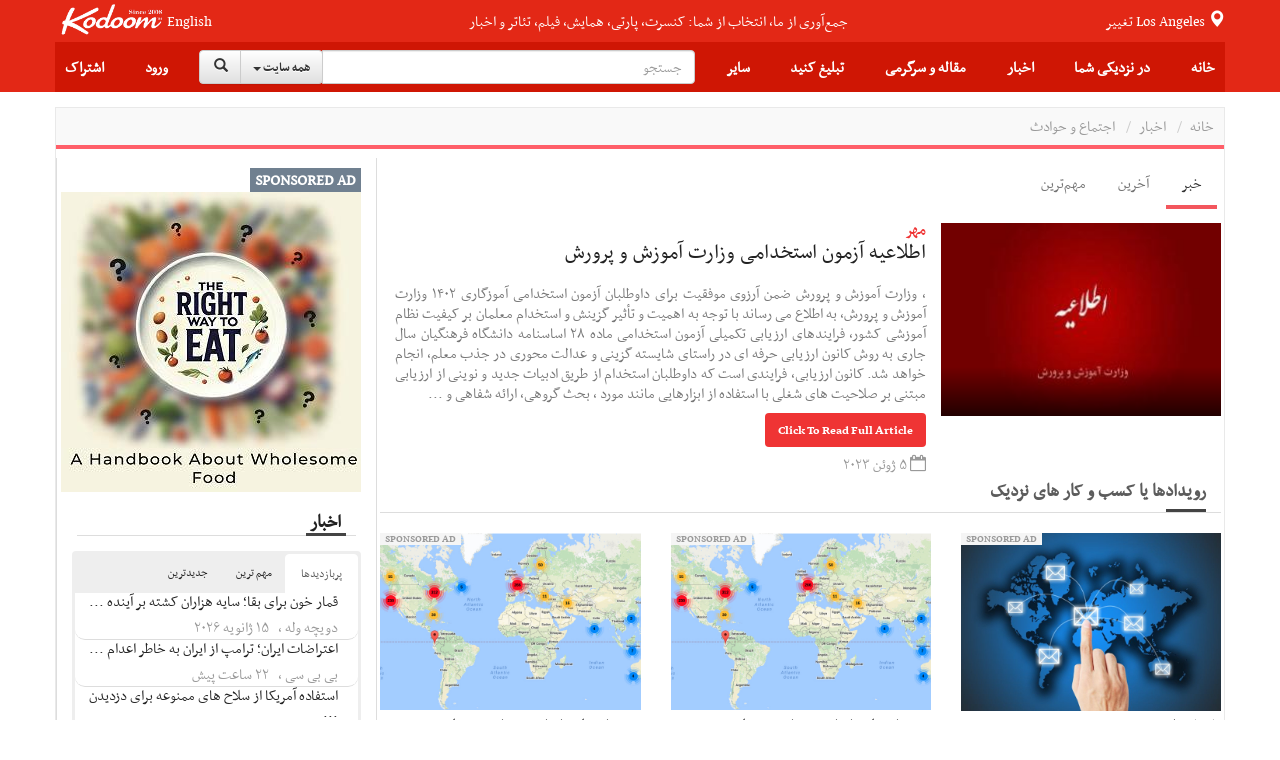

--- FILE ---
content_type: text/html;charset=UTF-8
request_url: https://news.kodoom.com/iran-society/%D8%A7%D8%B7%D9%84%D8%A7%D8%B9%DB%8C%D9%87-%D8%A2%D8%B2%D9%85%D9%88%D9%86-%D8%A7%D8%B3%D8%AA%D8%AE%D8%AF%D8%A7%D9%85%DB%8C-%D9%88%D8%B2%D8%A7%D8%B1%D8%AA-%D8%A2%D9%85%D9%88%D8%B2%D8%B4/story/10235647/
body_size: 33235
content:









































<!DOCTYPE html PUBLIC "-//W3C//DTD XHTML 1.0 Transitional//EN" "http://www.w3.org/TR/xhtml1/DTD/xhtml1-transitional.dtd">
<html xmlns="http://www.w3.org/1999/xhtml"
      lang="fa">
<head>
    
    











<meta http-equiv="Content-type" content="text/html; charset=utf-8"/>


<meta name="viewport" content="width=device-width, initial-scale=1">


<link rel="shortcut icon" href="/favicon.ico" type="image/x-icon"/>
<link rel="icon" href="/favicon.ico" type="image/x-icon"/>


<meta name="description" content="، وزارت آموزش و پرورش ضمن آرزوی موفقیت برای داوطلبان آزمون استخدامی آموزگاری ۱۴۰۲ وزارت آموزش و پرورش، به اطلاع می رساند با توجه به اهمیت و تأثیر گزینش و استخدام معلمان بر کیفیت نظام آموزشی کشور، فرایندهای ارزیابی تکمیلی آزمون استخدامی ماده ۲۸ اساسنامه دانشگاه فرهنگیان سال جاری به روش کانون ..."/>


<meta name="keywords" content="News, اطلاعیه آزمون استخدامی وزارت آموزش و پرورش, مهر, iran-society, Features, Events, Tickets"/>


<meta name="google" content="notranslate">
<meta name="google" content="nositelinkssearchbox" />

<script src="https://ajax.googleapis.com/ajax/libs/webfont/1.5.3/webfont.js" type="text/javascript" async=""></script>






<link rel="stylesheet" href="/static/design/5.0/css/bbpress.css?v=5.0" type="text/css" media="screen">
<link rel="stylesheet" href="/static/design/5.0/css/bootstrap.min.css" type="text/css" media="all">
<link rel="stylesheet" href="/static/design/5.0/css/awesome-bootstrap-checkbox.css" type="text/css" media="all">
<link rel="stylesheet" href="/static/design/5.0/css/bootstrap-theme.min.css" type="text/css" media="all">

<link rel="stylesheet" href="/static/design/5.0/css/bootstrap-rtl.min.css" type="text/css" media="all">

<link rel="stylesheet" href="/static/design/5.0/css/mip.external.css" type="text/css" media="all">
<link rel="stylesheet" href="/static/design/5.0/css/style.css?v=20200622" type="text/css" media="all">
<link rel="stylesheet" href="/static/design/5.0/css/media-queries.css?v=20200622" type="text/css" media="all">
<link rel="stylesheet" href="/static/design/5.0/css/dynamic.css?v=20200622" type="text/css" media="all">
<link rel="stylesheet" href="/static/design/5.0/css/typography.css?v=20200622" type="text/css" media="all">
<link rel="stylesheet" href="/static/design/5.0/css/bootcomplete.css?v=20200622" type="text/css" media="all">
<link rel="stylesheet" href="/static/design/5.0/css/map-icons.min.css?v=20200622" type="text/css" media="all">
<link rel="stylesheet" href="/static/design/5.0/css/bootstrap-slider.min.css" type="text/css" media="all">
<link rel="stylesheet" href="/static/design/5.0/css/bootstrap-toggle.min.css" type="text/css" media="all">
<link rel="stylesheet" href="/static/design/5.0/css/jquery.bootstrap-touchspin.min.css" type="text/css" media="all">

<link rel="stylesheet" href="/static/design/5.0/css/bootstrap-datetimepicker.min.css"/>
<link rel="stylesheet" href="/static/design/5.0/css/animate.css"/>
<link rel="stylesheet" href="/static/design/5.0/css/bootstrap-tokenfield.min.css"/>

<!-- Latest compiled and minified CSS -->
<link rel="stylesheet" href="/static/design/5.0/css/bootstrap-select.min.css">

<!--[if lt IE 9]>
<link rel="stylesheet" href="/static/design/5.0/css/photobox.ie.css?v=20200622" type='text/css' media='all' />
<![endif]-->
<script type="text/javascript" src="/static/design/5.0/js/jquery-1.12.4.min.js"></script>

<script type="text/javascript" src="/static/design/5.0/js/bootstrap.min.js"></script>
<script type="text/javascript" src="/static/design/5.0/js/carousel-swipe.js"></script>
<script type="text/javascript" src="/static/design/5.0/js/validator.min.js"></script>
<script type="text/javascript" src="/static/design/5.0/js/jquery.bootcomplete.js"></script>
<script type="text/javascript" src="/static/design/5.0/js/jquery.simpleWeather.min.js"></script>
<script type="text/javascript" src="/static/design/5.0/js/jquery.marquee.min.js"></script>
<script type="text/javascript" src="/static/design/5.0/js/jquery.validate.min.js"></script>
<script type="text/javascript" src="/static/design/5.0/js/jquery.cookie.js"></script>
<script type="text/javascript" src="/static/design/5.0/js/jquery.colorbox-min.js"></script>
<script type="text/javascript" src="/static/design/5.0/js/__mip.external.min.js"></script>
<script type="text/javascript" src="/static/design/5.0/js/responsiveCarousel.js?v=20200622"></script>
<script type="text/javascript" src="/static/design/5.0/js/eModal.min.js"></script>
<script type="text/javascript" src="/static/design/5.0/js/bootstrap-slider.min.js"></script>
<script type="text/javascript" src="/static/design/5.0/js/bootstrap-toggle.min.js"></script>
<script type="text/javascript"
        src="https://maps.googleapis.com/maps/api/js?v=3.exp&amp;libraries=places&amp;key=AIzaSyA-ug15UJ0d6Pyi4DwoSAOZozqwHgrnBgY"></script>
<script type="text/javascript" src="/static/design/5.0/js/geolocation-marker.js"></script>
<script type="text/javascript" src="/static/design/5.0/js/html2canvas.js"></script>
<script type="text/javascript" src="/static/design/5.0/js/scripts.js?v=20200622"></script>
<script type="text/javascript" src="/static/design/5.0/js/jquery.bootstrap-touchspin.min.js"></script>
<script type="text/javascript" src="/static/design/5.0/js/jquery.imageScroll.min.js"></script>
<script type="text/javascript" src="/static/design/5.0/js/bootstrap-select.min.js"></script>
<script type="text/javascript" src="/static/design/5.0/js/bootstrap-tokenfield.js"></script>


<script type="text/javascript" src="/static/design/5.0/js/moment.min.js"></script>
<script type="text/javascript" src="/static/design/5.0/js/bootstrap-datetimepicker.min.js"></script>


<link rel="stylesheet" type="text/css" href="/static/design/5.0/css/smart-forms.css">
<link rel="stylesheet" type="text/css" href="/static/design/5.0/css/smart-themes/red.css">
<link rel="stylesheet" type="text/css" href="/static/design/5.0/css/smart-addons.css">
<!--[if lte IE 8]>
<link type="text/css" rel="stylesheet" href="/static/design/5.0/css/smart-forms-ie8.css">
<![endif]-->
<script type="text/javascript" src="/static/design/5.0/js/jquery-ui-custom.min.js"></script>




<meta property="og:url" content="https://news.kodoom.com/iran-society/%D8%A7%D8%B7%D9%84%D8%A7%D8%B9%DB%8C%D9%87-%D8%A2%D8%B2%D9%85%D9%88%D9%86-%D8%A7%D8%B3%D8%AA%D8%AE%D8%AF%D8%A7%D9%85%DB%8C-%D9%88%D8%B2%D8%A7%D8%B1%D8%AA-%D8%A2%D9%85%D9%88%D8%B2%D8%B4/story/10235647/"/>

<meta property="og:site_name" content="Kodoom.com"/>
<meta property="fb:app_id" content="34195752609"/>



<!--[if lte IE 9]>
<script type="text/javascript" src="/static/design/5.0/js/jquery.placeholder.min.js"></script>
<![endif]-->



<link rel="stylesheet" href="/static/design/5.0/css/rtl.css?v=20200622" type="text/css" media="all">



    <title>اطلاعیه آزمون استخدامی وزارت آموزش و پرورش - kodoom.com - Kodoom
    </title>
    

    <meta name="domain-name" content="kodoom.com"/>

    




<meta name="twitter:card" content="summary_large_image">
<meta property="og:type" content="article"/>
<meta property="og:title" content="اطلاعیه آزمون استخدامی وزارت آموزش و پرورش"/>
<meta property="og:description" content="، وزارت آموزش و پرورش ضمن آرزوی موفقیت برای داوطلبان آزمون استخدامی آموزگاری ۱۴۰۲ وزارت آموزش و پرورش، به اطلاع می رساند با توجه به اهمیت و تأثیر گزینش و استخدام معلمان بر کیفیت نظام آموزشی کشور، فرایندهای ارزیابی تکمیلی آزمون استخدامی ماده ۲۸ اساسنامه دانشگاه فرهنگیان سال جاری به روش کانون ارزیابی حرفه ای در راستای شایسته گزینی و عدالت محوری در جذب معلم، انجام خواهد شد. کانون ارزیابی، فرایندی است که داوطلبان استخدام از طریق ادبیات جدید و نوینی از ارزیابی مبتنی بر صلاحیت های شغلی با استفاده از ابزارهایی مانند مورد ، بحث گروهی، ارائه شفاهی و مصاحبه و…، توسط چند ارزیاب آموزش دیده در مراحل مختلف سنجیده خواهند شد. جدول شایستگی آزمون ابتدایی سال ۱۴۰۲ مبتنی بر حیطه های عمومی، تخصصی و اختصاصی، طراحی شده است. حیطه عمومی شامل مهارت های ارتباطی، سازگاری، انعطاف پذیری، تفکر تحلیلی، حل مسئله، ..."/>
<meta property="og:image" content="https://i.kdcdn.com/n/2023/6/5/tcxeg.jpg"/>

</head>













<!-- Modal -->
<form data-toggle="validator" role="form" id="subscribeForm">
    <div id="subscribeModal" class="modal fade" role="dialog">
        <div class="modal-dialog">

            <!-- Modal content-->
            <div class="modal-content">
                <div class="modal-header">
                    <button type="button" class="close" data-dismiss="modal">&times;</button>
                    <h4 class="modal-title">ثبت نام خبرنامه
                    </h4>
                </div>
                <div class="modal-body">
                    <div class="container-fluid">
                        <input type="hidden" name="gender" id="newsletterGender" class="form-input-gender" value="M" />
                        Use this form to sign up for our weekly newsletter, in order to receive Event updates, special deals, and promotional coupons in your area.
                        We will not use your email address to send spam, and we will not provide your contact details to third parties.
                        <div class="form-group has-feedback">
                            <div class="col-md-12 inputGroupContainer">
                                <div class="input-group"><span class="input-group-addon"><i
                                        class="glyphicon glyphicon-envelope"></i></span>
                                    <input name="email" placeholder="Email" id="newsletterEmail" class="form-control form-input-email"
                                           type="email" required>
                                </div>
                                <div class="help-block with-errors ltr"></div>
                            </div>
                        </div>
                        <div class="form-group">
                            <div class="col-md-12 inputGroupContainer">
                                <div class="input-group"><span class="input-group-addon"><i
                                        class="fa fa-globe fa-lg"></i></span>
                                    <select name="cid" id="newsletterCid" class="form-input-country form-control">
                                        <option value="0">Please select</option>
                                        
                                        <option value="37" >Afghanistan
                                        </option>
                                        
                                        <option value="76" >Albania
                                        </option>
                                        
                                        <option value="1" >Algeria
                                        </option>
                                        
                                        <option value="114" >Andorra
                                        </option>
                                        
                                        <option value="117" >Angola
                                        </option>
                                        
                                        <option value="28" >Argentina
                                        </option>
                                        
                                        <option value="115" >Armenia
                                        </option>
                                        
                                        <option value="118" >Aruba
                                        </option>
                                        
                                        <option value="112" >Australia
                                        </option>
                                        
                                        <option value="77" >Austria
                                        </option>
                                        
                                        <option value="39" >Azerbaijan
                                        </option>
                                        
                                        <option value="40" >Bahrain
                                        </option>
                                        
                                        <option value="41" >Bangladesh
                                        </option>
                                        
                                        <option value="78" >Belarus
                                        </option>
                                        
                                        <option value="79" >Belgium
                                        </option>
                                        
                                        <option value="29" >Bolivia
                                        </option>
                                        
                                        <option value="80" >Bosnia & Herzegovina
                                        </option>
                                        
                                        <option value="30" >Brazil
                                        </option>
                                        
                                        <option value="81" >Bulgaria
                                        </option>
                                        
                                        <option value="127" >Cambodia
                                        </option>
                                        
                                        <option value="2" >Cameroun
                                        </option>
                                        
                                        <option value="19" >Canada
                                        </option>
                                        
                                        <option value="31" >Chile
                                        </option>
                                        
                                        <option value="42" >China
                                        </option>
                                        
                                        <option value="32" >Colombia
                                        </option>
                                        
                                        <option value="3" >Congo
                                        </option>
                                        
                                        <option value="20" >Costa Rica
                                        </option>
                                        
                                        <option value="82" >Croatia
                                        </option>
                                        
                                        <option value="21" >Cuba
                                        </option>
                                        
                                        <option value="43" >Cyprus
                                        </option>
                                        
                                        <option value="83" >Czech Republic
                                        </option>
                                        
                                        <option value="84" >Denmark
                                        </option>
                                        
                                        <option value="123" >Dominican Republic
                                        </option>
                                        
                                        <option value="33" >Ecuador
                                        </option>
                                        
                                        <option value="4" >Egypt
                                        </option>
                                        
                                        <option value="22" >El Salvador
                                        </option>
                                        
                                        <option value="85" >Estonia
                                        </option>
                                        
                                        <option value="5" >Ethiopia
                                        </option>
                                        
                                        <option value="86" >Finland
                                        </option>
                                        
                                        <option value="87" >France
                                        </option>
                                        
                                        <option value="44" >Georgia
                                        </option>
                                        
                                        <option value="88" >Germany
                                        </option>
                                        
                                        <option value="6" >Ghana
                                        </option>
                                        
                                        <option value="89" >Greece
                                        </option>
                                        
                                        <option value="23" >Haiti
                                        </option>
                                        
                                        <option value="125" >Hong Kong
                                        </option>
                                        
                                        <option value="90" >Hungary
                                        </option>
                                        
                                        <option value="45" >India
                                        </option>
                                        
                                        <option value="46" >Indonesia
                                        </option>
                                        
                                        <option value="47" >Iran
                                        </option>
                                        
                                        <option value="48" >Iraq
                                        </option>
                                        
                                        <option value="91" >Ireland
                                        </option>
                                        
                                        <option value="49" >Israel
                                        </option>
                                        
                                        <option value="92" >Italy
                                        </option>
                                        
                                        <option value="50" >Japan
                                        </option>
                                        
                                        <option value="51" >Jordan
                                        </option>
                                        
                                        <option value="52" >Kazakhstan
                                        </option>
                                        
                                        <option value="7" >Kenya
                                        </option>
                                        
                                        <option value="53" >Korea
                                        </option>
                                        
                                        <option value="54" >Kuwait
                                        </option>
                                        
                                        <option value="55" >Kyrgyzstan
                                        </option>
                                        
                                        <option value="93" >Latvia
                                        </option>
                                        
                                        <option value="56" >Lebanon
                                        </option>
                                        
                                        <option value="8" >Libyah
                                        </option>
                                        
                                        <option value="121" >Liechtenstein
                                        </option>
                                        
                                        <option value="94" >Lithuania
                                        </option>
                                        
                                        <option value="95" >Luxembourg
                                        </option>
                                        
                                        <option value="126" >Macao
                                        </option>
                                        
                                        <option value="57" >Malaysia
                                        </option>
                                        
                                        <option value="96" >Malta
                                        </option>
                                        
                                        <option value="24" >Mexico
                                        </option>
                                        
                                        <option value="101" >Moldova
                                        </option>
                                        
                                        <option value="124" >Monaco
                                        </option>
                                        
                                        <option value="9" >Morocco
                                        </option>
                                        
                                        <option value="58" >Myanmar
                                        </option>
                                        
                                        <option value="59" >Nepal
                                        </option>
                                        
                                        <option value="97" >Netherlands
                                        </option>
                                        
                                        <option value="116" >Netherlands Antilles
                                        </option>
                                        
                                        <option value="113" >New Zealand
                                        </option>
                                        
                                        <option value="25" >Nicaragua
                                        </option>
                                        
                                        <option value="10" >Niger
                                        </option>
                                        
                                        <option value="11" >Nigeria
                                        </option>
                                        
                                        <option value="122" >North Korea
                                        </option>
                                        
                                        <option value="98" >Norway
                                        </option>
                                        
                                        <option value="60" >Oman
                                        </option>
                                        
                                        <option value="61" >Pakistan
                                        </option>
                                        
                                        <option value="34" >Paraguay
                                        </option>
                                        
                                        <option value="35" >Peru
                                        </option>
                                        
                                        <option value="62" >Philippines
                                        </option>
                                        
                                        <option value="99" >Poland
                                        </option>
                                        
                                        <option value="100" >Portugal
                                        </option>
                                        
                                        <option value="26" >Puerto Rico
                                        </option>
                                        
                                        <option value="63" >Qatar
                                        </option>
                                        
                                        <option value="102" >Romania
                                        </option>
                                        
                                        <option value="103" >Russia
                                        </option>
                                        
                                        <option value="64" >Saudi Arabia
                                        </option>
                                        
                                        <option value="12" >Senegal
                                        </option>
                                        
                                        <option value="119" >Serbia
                                        </option>
                                        
                                        <option value="65" >Singapore
                                        </option>
                                        
                                        <option value="104" >Slovakia
                                        </option>
                                        
                                        <option value="105" >Slovenia
                                        </option>
                                        
                                        <option value="13" >South Africa
                                        </option>
                                        
                                        <option value="106" >Spain
                                        </option>
                                        
                                        <option value="66" >Sri Lanka
                                        </option>
                                        
                                        <option value="14" >Sudan
                                        </option>
                                        
                                        <option value="67" >Suriya
                                        </option>
                                        
                                        <option value="107" >Sweden
                                        </option>
                                        
                                        <option value="108" >Switzerland
                                        </option>
                                        
                                        <option value="120" >Taiwan
                                        </option>
                                        
                                        <option value="68" >Tajikistan
                                        </option>
                                        
                                        <option value="16" >Tanzania
                                        </option>
                                        
                                        <option value="69" >Thailand
                                        </option>
                                        
                                        <option value="15" >Tunisia
                                        </option>
                                        
                                        <option value="70" >Turkey
                                        </option>
                                        
                                        <option value="71" >Turkmenistan
                                        </option>
                                        
                                        <option value="128" >Uganda
                                        </option>
                                        
                                        <option value="0" >UKNOWN
                                        </option>
                                        
                                        <option value="109" >Ukraine
                                        </option>
                                        
                                        <option value="72" >United Arab Emirates
                                        </option>
                                        
                                        <option value="110" >United Kingdom
                                        </option>
                                        
                                        <option value="27" selected>United States
                                        </option>
                                        
                                        <option value="73" >Uzbekistan
                                        </option>
                                        
                                        <option value="36" >Venezuela
                                        </option>
                                        
                                        <option value="74" >Vietnam
                                        </option>
                                        
                                        <option value="75" >Yemen
                                        </option>
                                        
                                        <option value="111" >Yugoslavia
                                        </option>
                                        
                                        <option value="17" >Zambia
                                        </option>
                                        
                                        <option value="18" >Zimbabwe
                                        </option>
                                        
                                    </select>
                                </div>
                                <div class="help-block with-errors ltr"></div>
                            </div>
                        </div>
                        <div class="form-group  has-feedback">
                            <div class="col-md-12 inputGroupContainer">
                                <div class="input-group"><span class="input-group-addon"><i
                                        class="fa fa-location-arrow"></i></span>
                                    <input name="city" id="newsletterCity" dir="ltr" type="text"
                                           class="form-input-city form-control"
                                           placeholder="City" required
                                           value=""/>
                                </div>
                                <div class="help-block with-errors ltr"></div>
                            </div>
                        </div>
                    </div>
                </div>
                <div class="modal-footer">
                    <button  class="btn btn-success" onClick="$('#subscribeForm').submit();">Subscribe</button>
                    <button type="button" class="btn btn-default" data-dismiss="modal">Close</button>
                </div>
            </div>

        </div>
    </div>
</form>

<script type="text/javascript">
    $(document).ready(function () {
        $("#newsletterCity").bootcomplete({
            url: "/base/servlet/ls/",
            dataParams: {
                cmd: 'autocomplete', dmn: 'tags',
                cid: function () {
                    return $("#newsletterCid").find("option:selected").text().trim();
                }
            },
            minLength: 2
        });

        $('#subscribeForm').validator();
        $("#subscribeForm").validator().on('submit', function (e) {
            if (e.isDefaultPrevented()) {
                // handle the invalid form...

            } else {
                // everything looks good!
                validateNewsletterRegistration();
                return false;
            }
        });
    });


    function validateNewsletterRegistration() {
        var valid = true;
        submitNewsletterSubscribe();
        return false;
    }

    var subscribeReturnFunction = function() {};
    function returnFunctionCall(event) {
        subscribeReturnFunction = event;
    }

    function submitNewsletterSubscribe() {
        var valid = $("#subscribeForm").validator('validate');
        if (valid.has('.has-error').length == 0) {
            var data = getSubscribeData();
            $.ajax({
                type: 'POST',
                url: '/base/servlet/majx/',
                contentType: 'application/x-www-form-urlencoded; charset=UTF-8',
                data: data,
                success: function (response) {
                    if (response.trim() == 'FAILED') {
//                        displayError();
                        $("#subscribeModal").modal('hide');
                    }
                    else if (response.trim() == 'DUBLICATE') {
                        $.cookie("SUBSCRIBE_TO_NEWSLETTER", '1', {
                            expires: 365,
                            domain: "kodoom.com",
                            path: "/"
                        });
                        $("#subscribeModal").modal('hide');
                        subscribeReturnFunction();
                    }
                    else {
                        $.cookie("SUBSCRIBE_TO_NEWSLETTER", '1', {
                            expires: 365,
                            domain: "kodoom.com",
                            path: "/"
                        });
                        $("#subscribeModal").modal('hide');
                        subscribeReturnFunction();
                    }
                    $(".newsletter-message").show();
                },
                failed: function (response) {
                }
            });
        }
        return false;
    }
    var getSubscribeData = function () {
        return {
            dmn: 'user',
            cmd: 'register-newsletter',
            city: $('.form-input-city').val(),
            country: $('.form-input-country').val(),
            email: $('.form-input-email').val(),
            gender: $('.form-input-gender').val()
        };
    };


</script>

<body class="page page-template page-template-template-visual-composer page-template-template-visual-composer-php has-top-grid  sidebar-border vc-block-fx vc-block-border wpb-js-composer js-comp-ver-4.9 vc_responsive">






<nav id="mobile-menu" class="mm-menu mm-horizontal mm-offcanvas mm-front">
    













<form method="get" id="294781274568" class="mm-search"
      action="https://www.kodoom.com/search/">
    
    <input type="text" id="s_q" type="text"
           placeholder="جستجو" name="q"
           class="query rtl"
           value="" on/>
    
</form>
<script>
    $(function() {
        $("#294781274568 input").keypress(function (e) {
            if ((e.which && e.which == 13) || (e.keyCode && e.keyCode == 13)) {
                $('#294781274568').submit();
                return false;
            } else {
                return true;
            }
        });
    });
</script>
    
    
    <ul id="menu-main-nav">
        <li>
            
            <a class="language" href="https://www.kodoom.com/en/">English</a>
            
            </a>
        </li>
        <li>
            <a href="https://www.kodoom.com/">خانه
            </a>
        </li>
        <li>
            <a class="mm-subopen" href="#near-me-menu"></a><a
                href="#near-me-menu">در نزدیکی شما
        </a>
        </li>
        <li>
            <a class="mm-subopen" href="#news-menu"></a><a
                href="#news-menu">اخبار
        </a>
        </li>
        <li>
            <a class="mm-subopen" href="#article-menu"></a><a
                href="#article-menu">مقاله و سرگرمی
        </a>
        </li>
        <li>
            <a href="https://events.kodoom.com/edit/">ثبت رویداد
            </a>
        </li>
        <li>
            <a href="https://local.kodoom.com/localads/post-responsive/">ثبت کسب و کار
            </a>
        </li>
        <li>
            <a href="https://www.kodoom.com/ads/promote/">تبلیغات
            </a>
        </li>
        <li>
            <a class="mm-subopen" href="#more-menu"></a><a
                href="#more-menu">سایر
        </a>
        </li>
        
        <li>
            <a href="https://secure.kodoom.com/login?rurl=https%3A%2F%2Fnews.kodoom.com%2Firan-society%2F%25D8%25A7%25D8%25B7%25D9%2584%25D8%25A7%25D8%25B9%25DB%258C%25D9%2587-%25D8%25A2%25D8%25B2%25D9%2585%25D9%2588%25D9%2586-%25D8%25A7%25D8%25B3%25D8%25AA%25D8%25AE%25D8%25AF%25D8%25A7%25D9%2585%25DB%258C-%25D9%2588%25D8%25B2%25D8%25A7%25D8%25B1%25D8%25AA-%25D8%25A2%25D9%2585%25D9%2588%25D8%25B2%25D8%25B4%2Fstory%2F10235647%2F"
            >ورود
            </a>
        </li>
        <li>
            <a href="#"
               data-toggle="modal" data-target="#subscribeModal">اشتراک
            </a>
        </li>
        
    </ul>
    <ul id="near-me-menu">
        <li><a class="mm-subclose" href="#menu-main-nav">در نزدیکی شما
        </a></li>
        <li>
            <a href="https://local.kodoom.com/?find_loc=Los Angeles, CA">
                رویدادها
            </a>
        </li>
        <li>
            <a href="https://local.kodoom.com/localads/">
                کسب و کار
            </a>
        </li>
        <li>
            <a href="https://tickets.kodoom.com">
                بلیط رویدادها
            </a>
        </li>
        <li>
            <a href="https://deals.kodoom.com">
                تخفیف ها
            </a>
        </li>
    </ul>
    <ul id="news-menu">
        <li class="mm-subtitle">
            <a class="mm-subclose" href="#menu-main-nav">اخبار
            </a>
        </li>

        
        <li>
            <a href="https://news.kodoom.com/top/">مهم‌ترین خبرها</a>
        </li>
        <li>
            <a href="https://news.kodoom.com/health-science/">دانش و سلامت</a></li>
        <li>
            <a href="https://news.kodoom.com/iran-sports/">ورزش</a></li>
        <li>
            <a href="https://news.kodoom.com/iran-culture/">فرهنگ و هنر</a></li>
        <li>
            <a href="https://news.kodoom.com/iran-economy/">اقتصاد</a></li>
        <li>
            <a href="https://news.kodoom.com/iran-society/">اجتماع و حوادث</a></li>
        <li>
            <a href="https://news.kodoom.com/iran-politics/">سیاست</a></li>
        
    </ul>
    <ul id="article-menu">
        <li>
            <a class="mm-subclose" href="#menu-main-nav">
                مقاله و سرگرمی
            </a>
        </li>
        <li>
            <a class="mm-subopen" href="#articles-menu"></a><a href="#articles-menu">
            مقالات
        </a>
        </li>
        <li>
            <a class="mm-subopen" href="#travel-menu"></a><a href="#travel-menu">
            گردشگری
        </a>
        </li>
        <li>
            <a class="mm-subopen" href="#media-menu"></a><a href="#media-menu">
            رسانه
        </a>
        </li>
    </ul>
    <ul id="articles-menu">
        <li>
            <a class="mm-subclose" href="#article-menu">
                در نزدیکی شما
            </a>
        </li>
        <li>
            <a href="https://features.kodoom.com/entertainment/home/"
            >سینما و سرگرمی
            </a>
        </li>
        <li>
            <a href="https://features.kodoom.com/iran-politics/home/"
            >سیاست
            </a>
        </li>
        <li>
            <a href="https://features.kodoom.com/iran-culture/home/"
            >فرهنگ
            </a>
        </li>
        <li>
            <a href="https://features.kodoom.com/health-science/home/"
            >دانش و سلامت
            </a>
        </li>
        <li>
            <a href="https://features.kodoom.com/iranian-diaspora/home/"
            >یک ایرانی در غربت
            </a>
        </li>
        <li>
            <a href="https://features.kodoom.com/iran-economy/home/"
            >اقتصاد
            </a>
        </li>
        <li>
            <a href="https://features.kodoom.com/iran-sports/home/"
            >ورزش
            </a>
        </li>
        <li>
            <a href="https://features.kodoom.com/kodoom-blog/home/"
            >بلاگ
            </a>
        </li>
    </ul>
    <ul id="travel-menu">
        <li>
            <a class="mm-subclose" href="#article-menu">
                گردشگری
            </a>
        </li>
        
        <li>
            <a href="https://info.kodoom.com/tehran-iran-panorama-pictures/"
            >تهران
            </a>
        </li>
        <li>
            <a href="https://info.kodoom.com/isfahan-iran-panorama-pictures/"
            >اصفهان
            </a>
        </li>
        <li>
            <a href="https://info.kodoom.com/shiraz-iran-panorama-pictures/"
            >شیراز
            </a>
        </li>
        <li>
            <a href="https://info.kodoom.com/yazd-iran-panorama-pictures/"
            >یزد
            </a>
        </li>
        <li>
            <a href="https://info.kodoom.com/persepolis-iran-panorama-pictures/"
            >تخت‌جمشید
            </a>
        </li>
        <li>
            <a href="https://info.kodoom.com/kashan-iran-panorama-pictures/"
            >کاشان
            </a>
        </li>
        
    </ul>
    <ul id="media-menu">
        <li>
            <a class="mm-subclose" href="#article-menu">
                رسانه
            </a>
        </li>
        <li>
            <a
                    href="https://media.kodoom.com/RadioTV">
                رادیو تلویزیون
            </a>
        </li>
        <li>
            <a
                    href="https://features.kodoom.com/index-tag/?tag=موسیقی">
                موسیقی
            </a>
        </li>
        <li>
            <a
                    href="https://features.kodoom.com/videos/home/">
                ویدئوها
            </a>
        </li>
    </ul>
    <ul id="more-menu">
        <li>
            <a class="mm-subclose" href="#menu-main-nav">
                سایر
            </a>
        </li>
        
        <li>
            <a href="https://iranians.kodoom.com/"
               class="menu-link sub-menu-link">ایرانیان
            </a>
        </li>
        
        
        
        
        
        
        <li>
            <a href="https://tools.kodoom.com/persian-calendar/"
               class="menu-link sub-menu-link">تقویم هجری خورشیدی
            </a>
        </li>
    </ul>
    
</nav>
<script type="text/javascript">
    jQuery(document).ready(function ($) {
        $("#mobile-menu").mmenu({
            "extensions": [
                "pagedim-black"
            ]
            
            ,
            "offCanvas": {
                "position": "right"
            }
            
        });
    });
</script>
<script src="/static/design/5.0/js/js.cookie.js"></script>
<div id="page-outer-wrap">
    <div id="page-inner-wrap">
        








<header id="page-header-mobile" class="visible-xs visible-sm display-flex flex-column">
    <div id="mobile-sticky" class="display-flex flex-row flex-justify-content-between ltr">
        <div class=""><a
                id="nav-expander" href="#mobile-menu"><i
                class="fa fa-bars"></i></a></div>
        <div class="">
            <div class="logo">
                <a href="https://www.kodoom.com/">
                    <img src="/static/images/kodoom-logo-since-2008.png" alt="Kodoom"
                         alt="Kodoom.com" style="width: 76px"/>
                </a>
            </div>
        </div>
    </div>
</header>
<header id="page-header" class="hidden-xs hidden-sm wrap-header-layout-2 display-flex flex-column">
    <div class="container-header">
        <div id="top-navigation top-menu"
             class="display-flex flex-row flex-justify-content-between flex-align-items-center ltr flex-1">

            <a class="height-100-percent " href="https://www.kodoom.com/">
                <img src="/static/images/kodoom-logo-since-2008.png" alt="Kodoom.com" class="kodoom-logo"/>
            </a>

            
            <a href="https://www.kodoom.com/en/" class="weather flex-005 text-align-center">English</a>
            

            <div class="flex-1 text-align-center ">
                <a href="https://features.kodoom.com/kodoom-blog/%DA%A9%D8%AF%D9%88%D9%85-%DB%B7-%D8%B3%D8%A7%D9%84%D9%87-%D8%B4%D8%AF-%D9%85%D8%A7-%DA%A9%D9%87-%D9%87%D8%B3%D8%AA%DB%8C%D9%85-%D8%A8%D9%87-%D8%B1%D9%88%D8%A7%DB%8C%D8%AA/v/5585/">
                    <span class="slogan">جمع‌آوری از ما، انتخاب از شما: کنسرت، پارتی، همایش، فیلم، تئاتر و اخبار</span>
                </a>
            </div>


            <a class="location-change-button "
               href="https://www.kodoom.com/home/set-location?url=https%3A%2F%2Fnews.kodoom.com%2Firan-society%2F%25D8%25A7%25D8%25B7%25D9%2584%25D8%25A7%25D8%25B9%25DB%258C%25D9%2587-%25D8%25A2%25D8%25B2%25D9%2585%25D9%2588%25D9%2586-%25D8%25A7%25D8%25B3%25D8%25AA%25D8%25AE%25D8%25AF%25D8%25A7%25D9%2585%25DB%258C-%25D9%2588%25D8%25B2%25D8%25A7%25D8%25B1%25D8%25AA-%25D8%25A2%25D9%2585%25D9%2588%25D8%25B2%25D8%25B4%2Fstory%2F10235647%2F">
                تغییر
                <span style="line-height: 35px;" class="weather">
                                        
                                        Los Angeles
                                        
                                    </span>
                <span class="glyphicon glyphicon-map-marker weather"></span>
            </a>
        </div>
        <div class="flex-1 sticky-header-wrapper display-flex flex-row flex-justify-content-between flex-align-items-center container-header">

            





<div id="sticky-header" data-spy="affix" data-offset-top="115" class="flex-1">
    <div id="header-navigation">
        <nav id="main-menu header-navigation" class=" relative">
            <ul class="display-flex flex-justify-content-between flex-align-items-center top-menu-ul">
                <li class=" main-menu-item  menu-item-even menu-item-depth-0 menu-item menu-item-type-post_type menu-item-object-page ">
                    <a href="https://www.kodoom.com/"
                       class="menu-link main-menu-link">خانه
                    </a>
                </li>
                <li class=" main-menu-item menu-item-even menu-item-depth-0 menu-item menu-item-type-post_type menu-item-object-page ">
                    <a class="menu-link main-menu-link">در نزدیکی شما
                    </a>
                    <div class="dropnav-container">
                        <ul class="dropnav-menu">
                            <li class="sub-menu-item  menu-item-odd menu-item-depth-1 menu-item menu-item-type-taxonomy menu-item-object-category ">
                                <a href="https://local.kodoom.com/?find_loc=Los Angeles, CA"
                                   class="menu-link sub-menu-link">رویدادها
                                </a></li>
                            <li class="sub-menu-item  menu-item-odd menu-item-depth-1 menu-item menu-item-type-taxonomy menu-item-object-category">
                                <a href="https://local.kodoom.com/localads/"
                                   class="menu-link sub-menu-link">کسب و کار
                                </a></li>
                            <li class="sub-menu-item  menu-item-odd menu-item-depth-1 menu-item menu-item-type-taxonomy menu-item-object-category">
                                <a href="https://tickets.kodoom.com"
                                   class="menu-link sub-menu-link">بلیط رویدادها
                                </a>
                            </li>
                            <li class="sub-menu-item  menu-item-odd menu-item-depth-1 menu-item menu-item-type-taxonomy menu-item-object-category">
                                <a href="https://deals.kodoom.com"
                                   class="menu-link sub-menu-link">تخفیف ها
                                </a>
                            </li>
                        </ul>
                    </div>
                </li>
                <li class=" main-menu-item menu-item-even menu-item-depth-0 has-icon menu-item menu-item-type-custom menu-item-object-custom menu-item-has-children ">
                    <a class="menu-link main-menu-link visible-md visible-sm">اخبار
                    </a>
                    <a href="https://news.kodoom.com/"
                       class="menu-link main-menu-link hidden-sm hidden-md">اخبار
                    </a>
                    <div class="dropnav-container">
                        <ul class="dropnav-menu">
                            
                            <li class="sub-menu-item  menu-item-odd menu-item-depth-1 menu-item menu-item-type-taxonomy menu-item-object-category ">
                                <a href="https://news.kodoom.com/top/" class="menu-link sub-menu-link">مهم‌ترین
                                    خبرها</a></li>
                            <li class="sub-menu-item  menu-item-odd menu-item-depth-1 menu-item menu-item-type-taxonomy menu-item-object-category">
                                <a href="https://news.kodoom.com/health-science/"
                                   class="menu-link sub-menu-link">دانش و سلامت</a></li>
                            <li class="sub-menu-item  menu-item-odd menu-item-depth-1 menu-item menu-item-type-taxonomy menu-item-object-category">
                                <a href="https://news.kodoom.com/iran-sports/"
                                   class="menu-link sub-menu-link">ورزش</a>
                            </li>
                            <li class="sub-menu-item  menu-item-odd menu-item-depth-1 menu-item menu-item-type-taxonomy menu-item-object-category">
                                <a href="https://news.kodoom.com/iran-culture/"
                                   class="menu-link sub-menu-link">فرهنگ و هنر</a></li>
                            <li class="sub-menu-item  menu-item-odd menu-item-depth-1 menu-item menu-item-type-taxonomy menu-item-object-category">
                                <a href="https://news.kodoom.com/iran-economy/"
                                   class="menu-link sub-menu-link">اقتصاد</a>
                            </li>
                            <li class="sub-menu-item  menu-item-odd menu-item-depth-1 menu-item menu-item-type-taxonomy menu-item-object-category">
                                <a href="https://news.kodoom.com/iran-society/"
                                   class="menu-link sub-menu-link">اجتماع و حوادث</a></li>
                            <li class="sub-menu-item  menu-item-odd menu-item-depth-1 menu-item menu-item-type-taxonomy menu-item-object-category">
                                <a href="https://news.kodoom.com/iran-politics/"
                                   class="menu-link sub-menu-link">سیاست</a>
                            </li>
                            
                        </ul>
                    </div>
                </li>
                <li class=" main-menu-item menu-item-even menu-item-depth-0 has-icon menu-item menu-item-type-custom menu-item-object-custom menu-item-has-children ">
                    <a class="menu-link main-menu-link">
                        مقاله و سرگرمی
                    </a>
                    <div class="dropnav-container multi-menu-drop-down display-flex flex-row">
                        <ul class="dropnav-menu mega-dropnav-menu display-flex flex-row">
                            <li class="no-padding sub-menu-item  menu-item-odd menu-item-depth-1 menu-item menu-item-type-taxonomy menu-item-object-category display-flex flex-row">
                                <div class="shadow-ver-right mega-dropnav-menu">
                                    <div class="top-10">
                                        <h4>
                                            <a href="https://features.kodoom.com">
                                                مقالات
                                            </a>
                                        </h4>
                                    </div>
                                    <div class="nav-divider"></div>
                                    <div class="sub-menu-item  menu-item-odd menu-item-depth-1 menu-item menu-item-type-taxonomy menu-item-object-category">
                                        <a href="https://features.kodoom.com/entertainment/home/"
                                           class="menu-link sub-menu-link">سینما و سرگرمی
                                        </a>
                                    </div>
                                    <div class="sub-menu-item  menu-item-odd menu-item-depth-1 menu-item menu-item-type-taxonomy menu-item-object-category ">
                                        <a href="https://features.kodoom.com/iran-politics/home/"
                                           class="menu-link sub-menu-link">سیاست
                                        </a>
                                    </div>
                                    <div class="sub-menu-item  menu-item-odd menu-item-depth-1 menu-item menu-item-type-taxonomy menu-item-object-category">
                                        <a href="https://features.kodoom.com/iran-culture/home/"
                                           class="menu-link sub-menu-link">فرهنگ
                                        </a>
                                    </div>
                                    <div class="sub-menu-item  menu-item-odd menu-item-depth-1 menu-item menu-item-type-taxonomy menu-item-object-category">
                                        <a href="https://features.kodoom.com/health-science/home/"
                                           class="menu-link sub-menu-link">دانش و سلامت
                                        </a>
                                    </div>
                                    <div class="sub-menu-item  menu-item-odd menu-item-depth-1 menu-item menu-item-type-taxonomy menu-item-object-category">
                                        <a href="https://features.kodoom.com/iranian-diaspora/home/"
                                           class="menu-link sub-menu-link">یک ایرانی در غربت
                                        </a>
                                    </div>
                                    <div class="sub-menu-item  menu-item-odd menu-item-depth-1 menu-item menu-item-type-taxonomy menu-item-object-category">
                                        <a href="https://features.kodoom.com/iran-economy/home/"
                                           class="menu-link sub-menu-link">اقتصاد
                                        </a>
                                    </div>
                                    <div class="sub-menu-item  menu-item-odd menu-item-depth-1 menu-item menu-item-type-taxonomy menu-item-object-category">
                                        <a href="https://features.kodoom.com/iran-sports/home/"
                                           class="menu-link sub-menu-link">ورزش
                                        </a>
                                    </div>
                                    <div class="sub-menu-item  menu-item-odd menu-item-depth-1 menu-item menu-item-type-taxonomy menu-item-object-category">
                                        <a href="https://features.kodoom.com/kodoom-blog/home/"
                                           class="menu-link sub-menu-link">بلاگ
                                        </a>
                                    </div>
                                </div>
                                <div class="shadow-ver-right mega-dropnav-menu">
                                    <div class="top-10">
                                        <h4>
                                            <a href="https://features.kodoom.com/index-tag/?tag=سفر">
                                                گردشگری
                                            </a>
                                        </h4>
                                    </div>
                                    <div class="nav-divider"></div>
                                    
                                    <div class="sub-menu-item  menu-item-odd menu-item-depth-1 menu-item menu-item-type-taxonomy menu-item-object-category ">
                                        <a href="https://info.kodoom.com/tehran-iran-panorama-pictures/"
                                           class="menu-link sub-menu-link">تهران
                                        </a>
                                    </div>
                                    <div class="sub-menu-item  menu-item-odd menu-item-depth-1 menu-item menu-item-type-taxonomy menu-item-object-category ">
                                        <a href="https://info.kodoom.com/isfahan-iran-panorama-pictures/"
                                           class="menu-link sub-menu-link">اصفهان
                                        </a>
                                    </div>
                                    <div class="sub-menu-item  menu-item-odd menu-item-depth-1 menu-item menu-item-type-taxonomy menu-item-object-category ">
                                        <a href="https://info.kodoom.com/shiraz-iran-panorama-pictures/"
                                           class="menu-link sub-menu-link">شیراز
                                        </a></div>
                                    <div class="sub-menu-item  menu-item-odd menu-item-depth-1 menu-item menu-item-type-taxonomy menu-item-object-category ">
                                        <a href="https://info.kodoom.com/yazd-iran-panorama-pictures/"
                                           class="menu-link sub-menu-link">یزد
                                        </a></div>
                                    <div class="sub-menu-item  menu-item-odd menu-item-depth-1 menu-item menu-item-type-taxonomy menu-item-object-category ">
                                        <a href="https://info.kodoom.com/persepolis-iran-panorama-pictures/"
                                           class="menu-link sub-menu-link">تخت‌جمشید
                                        </a></div>
                                    <div class="sub-menu-item  menu-item-odd menu-item-depth-1 menu-item menu-item-type-taxonomy menu-item-object-category ">
                                        <a href="https://info.kodoom.com/kashan-iran-panorama-pictures/"
                                           class="menu-link sub-menu-link">کاشان
                                        </a></div>
                                    
                                </div>
                                <div class="shadow-ver-right mega-dropnav-menu">
                                    <div class="top-10">
                                        <h4 class="text-danger">
                                            <a>
                                                رسانه
                                            </a>
                                        </h4>
                                    </div>
                                    <div class="nav-divider"></div>
                                    <div class="sub-menu-item  menu-item-odd menu-item-depth-1 menu-item menu-item-type-taxonomy menu-item-object-category ">
                                        <a class="menu-link sub-menu-link"
                                           href="https://media.kodoom.com/RadioTV">
                                            رادیو تلویزیون
                                        </a>
                                    </div>
                                    <div class="sub-menu-item  menu-item-odd menu-item-depth-1 menu-item menu-item-type-taxonomy menu-item-object-category ">
                                        <a class="menu-link sub-menu-link"
                                           href="https://features.kodoom.com/index-tag/?tag=موسیقی">
                                            موسیقی
                                        </a>
                                    </div>
                                    <div class="sub-menu-item  menu-item-odd menu-item-depth-1 menu-item menu-item-type-taxonomy menu-item-object-category ">
                                        <a class="menu-link sub-menu-link"
                                           href="https://features.kodoom.com/videos/home/">
                                            ویدئوها
                                        </a>
                                    </div>
                                </div>
                            </li>
                        </ul>
                    </div>
                </li>
                <li class=" main-menu-item menu-item-even menu-item-depth-0 has-icon menu-item menu-item-type-custom menu-item-object-custom menu-item-has-children ">
                    <a class="menu-link main-menu-link visible-sm visible-md visible-lg">تبلیغ کنید
                    </a>
                    <div class="dropnav-container">
                        <ul class="dropnav-menu">
                            <li class=" main-menu-item menu-item-even menu-item-depth-0 menu-item menu-item-type-post_type menu-item-object-page ">
                                <a href="https://events.kodoom.com/edit/"
                                   class="menu-link main-menu-link">ثبت رویداد
                                </a>
                            </li>
                            <li class=" main-menu-item menu-item-even menu-item-depth-0 menu-item menu-item-type-post_type menu-item-object-page ">
                                <a href="https://local.kodoom.com/localads/post-responsive/"
                                   class="menu-link main-menu-link">ثبت کسب و کار
                                </a>
                            </li>
                            <li class=" main-menu-item menu-item-even menu-item-depth-0 menu-item menu-item-type-post_type menu-item-object-page ">
                                <a href="https://www.kodoom.com/ads/promote/"
                                   class="menu-link main-menu-link">تبلیغات
                                </a>
                            </li>
                        </ul>
                    </div>
                </li>
                <li class=" main-menu-item menu-item-even menu-item-depth-0 has-icon menu-item menu-item-type-custom menu-item-object-custom menu-item-has-children ">
                    <a class="menu-link main-menu-link visible-sm visible-md visible-lg">سایر
                    </a>
                    <div class="dropnav-container">
                        <ul class="dropnav-menu">
                            <li class="sub-menu-item  menu-item-odd menu-item-depth-1 menu-item menu-item-type-taxonomy menu-item-object-category ">
                                <a href="https://iranians.kodoom.com/"
                                   class="menu-link sub-menu-link">ایرانیان سرشناس
                                </a></li>
                            <li class="sub-menu-item  menu-item-odd menu-item-depth-1 menu-item menu-item-type-taxonomy menu-item-object-category ">
                                <a href="https://tools.kodoom.com/persian-editor/"
                                   class="menu-link sub-menu-link">مبدل پینگلیش به فارسی
                                </a></li>
                            <li class="sub-menu-item  menu-item-odd menu-item-depth-1 menu-item menu-item-type-taxonomy menu-item-object-category ">
                                <a href="https://tools.kodoom.com/persian-calendar/"
                                   class="menu-link sub-menu-link">تقویم هجری خورشیدی
                                </a></li>
                        </ul>
                    </div>
                </li>
                <li class="text-center float-right flex-075">
                    <div class="wrap-container">
                        <div class="">
                            













<form method="get" id="294781278057" class=""
      action="https://www.kodoom.com/search/">
    

    <div class="input-group">
        <input class="form-control" type="text" id="s_q" type="text"
               placeholder="جستجو" name="q"
               class="query rtl"
               value="" on/>
        <div class="input-group-btn">
            <button type="button" class="btn btn-default " data-toggle="dropdown"
                    aria-label="Help">
                <span class="selected-search-area"></span>
                <span class="sr-only">Toggle Dropdown</span>
                <span class="caret"></span>
            </button>
            <ul class="dropdown-menu  ">
                <li>
                    <div class="col-sm-10">جستجو در
                    </div>
                </li>
                <li class="divider col-sm-12"></li>

                <li>
                    <div class="col-sm-10">
                        <label class="" for="opt1">
                            <input type="radio" id="opt1" name="qt"
                                   class="noDisplay"  checked>
                            <span class="seatch-area-lebel">همه سایت</span>
                        </label>
                    </div>
                </li>
                <li>
                    <div class="col-sm-10">
                        <label class="" for="opt2">
                            <input type="radio" id="opt2" name="qt"
                                   value="1"
                                   class="noDisplay"  />
                            <span class="seatch-area-lebel">اخبار</span>
                        </label>
                    </div>
                </li>
                <li>
                    <div class="col-sm-10">
                        <label class="" for="opt3">
                            <input type="radio" id="opt3" name="qt"
                                   value="2"
                                   class="noDisplay"  />
                            <span class="seatch-area-lebel">رویدادها</span>
                        </label>
                    </div>
                </li>
                <li>
                    <div class="col-sm-10">
                        <label class="" for="opt6">
                            <input type="radio" id="opt6" name="qt"
                                   value="6"
                                   class="noDisplay"  />
                            <span class="seatch-area-lebel">تبلیغات محلی</span>
                        </label>
                    </div>
                </li>
                <li>
                    <div class="col-sm-10">
                        <label class="" for="opt5">
                            <input type="radio" id="opt5" name="qt"
                                   value="5"
                                   class="noDisplay"  />
                            <span class="seatch-area-lebel">مقالات و گزیده ها</span>
                        </label>
                    </div>
                </li>
                <li>
                    <div class="col-sm-10">
                        <label class="" for="opt5">
                            <input type="radio" id="opt5" name="qt"
                                   value="4"
                                   class="noDisplay"  />
                            <span class="seatch-area-lebel">اشخاص</span>
                        </label>
                    </div>
                </li>
            </ul>
            <button type="button" class="btn btn-default"
                    onclick="$('#294781278057').submit()"><span
                    class="glyphicon glyphicon-search"></span>&nbsp;
            </button>
        </div>
    </div>
    
</form>
<script>
    $(function() {
        $("#294781278057 input").keypress(function (e) {
            if ((e.which && e.which == 13) || (e.keyCode && e.keyCode == 13)) {
                $('#294781278057').submit();
                return false;
            } else {
                return true;
            }
        });
    });
</script>
                        </div>
                    </div>
                </li>
                <script>
                    "use strict";
                    $(document).ready(function () {

                        setSearchAreaLabel();
                        $("#s_location").bootcomplete({
                            url: "https://www.kodoom.com/base/servlet/ls/",
                            dataParams: {limit: 10}
                        });
                    });
                    $('input[name=qt]').change(function () {
                        setSearchAreaLabel();
                    });

                    function setSearchAreaLabel() {
                        var show = false;
                        $('input[name=qt]').each(function () {
                            if ($(this).prop("checked")) {
                                var text = $(this).next().text();
                                $('.selected-search-area').text(text);
                                if ($(this).val() === '6' || $(this).val() === '2') {
                                    show = true;
                                }
                            }
                        });
                        //changeLocationSelect(show);
                    }

                    // function changeLocationSelect(show) {
                    //     if (show) {
                    //         $('.search-location-select').removeClass('hidden');
                    //     }
                    //     else {
                    //         $('.search-location-select').addClass('hidden');
                    //     }
                    // }

                </script>
                
                <li class=" main-menu-item menu-item-even menu-item-depth-0 menu-item menu-item-type-post_type menu-item-object-page ">
                    <a href="https://secure.kodoom.com/login?rurl=https%3A%2F%2Fnews.kodoom.com%2Firan-society%2F%25D8%25A7%25D8%25B7%25D9%2584%25D8%25A7%25D8%25B9%25DB%258C%25D9%2587-%25D8%25A2%25D8%25B2%25D9%2585%25D9%2588%25D9%2586-%25D8%25A7%25D8%25B3%25D8%25AA%25D8%25AE%25D8%25AF%25D8%25A7%25D9%2585%25DB%258C-%25D9%2588%25D8%25B2%25D8%25A7%25D8%25B1%25D8%25AA-%25D8%25A2%25D9%2585%25D9%2588%25D8%25B2%25D8%25B4%2Fstory%2F10235647%2F"
                       class="menu-link main-menu-link">ورود
                    </a>
                </li>
                <li class=" main-menu-item menu-item-even menu-item-depth-0 menu-item menu-item-type-post_type menu-item-object-page ">
                    <a href="#"
                       class="menu-link main-menu-link" data-toggle="modal"
                       data-target="#subscribeModal">اشتراک
                    </a>
                </li>
                
            </ul>
        </nav>
    </div>
</div>

        </div>
    </div>
</header>






        
        
        <div id="content-container" style="transform: none;">
            <div class="container-header content-shadow" style="transform: none;">
                
                <div id="page-content" class="loop-single right-sidebar loop-page-2 display-flex flex-row flex-wrap"
                     style="transform: none;">


                    
        
























<div class="breadcrumb-wrapper hidden-xs flex-100">
    <div class="breadcrumb">
        <span></span>
        <div class="vbreadcrumb" typeof="v:Breadcrumb">
            <a href="https://www.kodoom.com" class="home">
                خانه
            </a>
        </div>
        
        <div class="vbreadcrumb" typeof="v:Breadcrumb">
            
            <a href="https://news.kodoom.com/">
                اخبار
            </a>
            
        </div>
        
        <div class="vbreadcrumb" typeof="v:Breadcrumb">
            
            <a href="https://news.kodoom.com/iran-society/">
                اجتماع و حوادث
            </a>
            
        </div>
        
    </div>
</div>

<div class="tabbable-panel display-flex flex-column flex-other-pages">
    











    <!-- Nav tabs -->
    <div class="tabbable-line">
        <ul class="nav nav-tabs" role="tablist">
            <li role="presentation" class="active">
                <a href="#news" aria-controls="news" role="tab" data-toggle="tab">
                    
                    خبر
                    
                </a>
            </li>
            <li role="presentation">
                <a href="#latest" aria-controls="latest" role="tab" data-toggle="tab">
                    
                    آخرین
                    
                </a>
            </li>
            <li role="presentation">
                <a href="#topics" aria-controls="topics" role="tab" data-toggle="tab">
                    
                    مهم‌ترین
                    
                </a>
            </li>
        </ul>
    </div>
    <div class="tab-content">
        <div id="news" class="tab-pane active">
            <div class="loop-cat-5">
                <div class="cat-layout clearfix">
                    
                    <div class="clearfix">
                        <article class="def def-small top-30">
                            <div class="container-fluid">
                                <div class="row">
                                    <div class="col-xs-12 col-sm-12 col-md-4 no-padding">
                                        <figure class="overlay relative">
                                            <a itemprop="url" class="thumb-overlay"
                                               href="https://www.mehrnews.com/news/5802426/%D8%A7%D8%B7%D9%84%D8%A7%D8%B9%DB%8C%D9%87-%D8%A2%D8%B2%D9%85%D9%88%D9%86-%D8%A7%D8%B3%D8%AA%D8%AE%D8%AF%D8%A7%D9%85%DB%8C-%D9%88%D8%B2%D8%A7%D8%B1%D8%AA-%D8%A2%D9%85%D9%88%D8%B2%D8%B4-%D9%88-%D9%BE%D8%B1%D9%88%D8%B1%D8%B4" target="_blank">
                                                
                                                <img class="img-responsive" alt="اطلاعیه آزمون استخدامی وزارت آموزش و پرورش"
                                                     src="https://i.kdcdn.com/thumbs/n/2023/6/5/tcxeg-277-190.jpg"/>
                                                
                                            </a>
                                            <figcaption class="visible-xs visible-sm">
                                                <div class="entry padd-3-20">
                                                    <div class="parent-cat-12 cat-12 top-icons">
                                                        <a itemprop="url"
                                                           class="btn btn-md feature-btn-iranian-diaspora">مهر
                                                        </a>
                                                    </div>
                                                    <h2 itemprop="name" class="font-one-seven">
                                                        <a class="gradient-text" itemprop="url"
                                                           href="https://www.mehrnews.com/news/5802426/%D8%A7%D8%B7%D9%84%D8%A7%D8%B9%DB%8C%D9%87-%D8%A2%D8%B2%D9%85%D9%88%D9%86-%D8%A7%D8%B3%D8%AA%D8%AE%D8%AF%D8%A7%D9%85%DB%8C-%D9%88%D8%B2%D8%A7%D8%B1%D8%AA-%D8%A2%D9%85%D9%88%D8%B2%D8%B4-%D9%88-%D9%BE%D8%B1%D9%88%D8%B1%D8%B4">اطلاعیه آزمون استخدامی وزارت آموزش و پرورش
                                                        </a>
                                                    </h2>
                                                </div>
                                            </figcaption>
                                        </figure>
                                    </div>
                                    <div class="col-xs-12 col-sm-12 col-md-8">
                                        <span class="entry-category parent-cat-3 cat-3 hidden-xs hidden-sm">
                                            <a>مهر</a>
                                        </span>
                                        <h2 itemprop="name" class="hidden-xs hidden-sm">
                                            <a itemprop="url" href="https://www.mehrnews.com/news/5802426/%D8%A7%D8%B7%D9%84%D8%A7%D8%B9%DB%8C%D9%87-%D8%A2%D8%B2%D9%85%D9%88%D9%86-%D8%A7%D8%B3%D8%AA%D8%AE%D8%AF%D8%A7%D9%85%DB%8C-%D9%88%D8%B2%D8%A7%D8%B1%D8%AA-%D8%A2%D9%85%D9%88%D8%B2%D8%B4-%D9%88-%D9%BE%D8%B1%D9%88%D8%B1%D8%B4"
                                               target="_blank">اطلاعیه آزمون استخدامی وزارت آموزش و پرورش
                                            </a>
                                        </h2>
                                        <div class="text padding-top-10">، وزارت آموزش و پرورش ضمن آرزوی موفقیت برای داوطلبان آزمون استخدامی آموزگاری ۱۴۰۲ وزارت آموزش و پرورش، به اطلاع می رساند با توجه به اهمیت و تأثیر گزینش و استخدام معلمان بر کیفیت نظام آموزشی کشور، فرایندهای ارزیابی تکمیلی آزمون استخدامی ماده ۲۸ اساسنامه دانشگاه فرهنگیان سال جاری به روش کانون ارزیابی حرفه ای در راستای شایسته گزینی و عدالت محوری در جذب معلم، انجام خواهد شد. کانون ارزیابی، فرایندی است که داوطلبان استخدام از طریق ادبیات جدید و نوینی از ارزیابی مبتنی بر صلاحیت های شغلی با استفاده از ابزارهایی مانند مورد ، بحث گروهی، ارائه شفاهی و ...
                                        </div>
                                        <a href="https://www.mehrnews.com/news/5802426/%D8%A7%D8%B7%D9%84%D8%A7%D8%B9%DB%8C%D9%87-%D8%A2%D8%B2%D9%85%D9%88%D9%86-%D8%A7%D8%B3%D8%AA%D8%AE%D8%AF%D8%A7%D9%85%DB%8C-%D9%88%D8%B2%D8%A7%D8%B1%D8%AA-%D8%A2%D9%85%D9%88%D8%B2%D8%B4-%D9%88-%D9%BE%D8%B1%D9%88%D8%B1%D8%B4"
                                           class="btn btn-md feature-btn-health-science margin-bottom-5" itemprop="url">Click
                                            To Read Full Article</a>
                                        <div class="entry-meta">
                                            <span class="fa fa-calendar-o"></span> ۵ ژوئن ۲۰۲۳
                                        </div>
                                    </div>
                                </div>
                            </div>
                        </article>
                    </div>

                    
                    <div class="row">
                        <div class="col-xs-12">
                            <aside id="related-posts" class="posts-related loop-cat standard loop-cat-3">
                                <header>
                                    <h2>
                                        <span>رویدادها یا کسب و کار های نزدیک</span>
                                    </h2>
                                </header>
                                <div class="cat-layout">
                                    <div class="row">
                                        <div class="col-sm-4">
                                            








<div class="widget">
    
    

















<article class="def def-large bottom-30">
    <figure class="overlay relative">
        <a itemprop="url" href="https://www.kodoom.com/ads/promote/" class="no-margin">
            
            
            <img itemprop="image"
                 src="/static/images/AjoinD.jpg?v=5.0"
                 width="277" height="190"
                 alt="با ما تبلیغ کنید"
                 class="img-responsive">
            
        </a>
        <span class="entry-category gray sponsored" style="position: absolute; top:0; left: 0; background-color: whitesmoke;">
            <a>Sponsored Ad</a>
        </span>
    </figure>
    <div class="entry no-padding">
        <a href="https://www.kodoom.com/ads/promote/" title="با ما تبلیغ کنید">
            <h1 class="visible-xs no-margin" itemprop="name">
                با ما تبلیغ کنید
            </h1>
            <h3 class="hidden-xs no-padding no-margin" itemprop="name">
                با ما تبلیغ کنید
            </h3>
        </a>
        <div class="row raty-top">
            
            
            <div class="col-xs-12">
                <span class="fa fa-map"></span> مقرون به صرفه تر از فیسبوک، رادیو، تلویزیون و مجلات برای رسیدن به مخاطبان ایرانیِ: هزینه‌ تبلیغات هدفمند "محلی" در کدوم در کنار اخبار و رویدادهای پر بازدید به طور متوسط  بین ۱۰ تا ۵۰ دلار به ازای هر ۱۰۰۰ بازدید‌کننده می‌باشد
            </div>
            
            
        </div>
        
        <div class="padding-vertical-1">
            
            
            
        </div>
    </div>
</article>
    
</div>
                                        </div>
                                        <div class="col-sm-4">
                                            








<div class="widget">
    
    

















<article class="def def-large bottom-30">
    <figure class="overlay relative">
        <a itemprop="url" href="https://events.kodoom.com/eventsmap/" class="no-margin">
            
            
            <img itemprop="image"
                 src="/static/images/worldMap.jpg?v=5.0"
                 width="277" height="190"
                 alt="رویدادهای ایرانی سراسر جهان"
                 class="img-responsive">
            
        </a>
        <span class="entry-category gray sponsored" style="position: absolute; top:0; left: 0; background-color: whitesmoke;">
            <a>Sponsored Ad</a>
        </span>
    </figure>
    <div class="entry no-padding">
        <a href="https://events.kodoom.com/eventsmap/" title="رویدادهای ایرانی سراسر جهان">
            <h1 class="visible-xs no-margin" itemprop="name">
                رویدادهای ایرانی سراسر جهان
            </h1>
            <h3 class="hidden-xs no-padding no-margin" itemprop="name">
                رویدادهای ایرانی سراسر جهان
            </h3>
        </a>
        <div class="row raty-top">
            
            
            <div class="col-xs-12">
                <span class="fa fa-map"></span> کدوم ماهانه بین ۵۰۰ تا ۱۰۰۰ رویداد جدید مورد علاقه ایرانیان را از طریق روباتیک یا از طریق ثبت توسط کاربران و برنامه گزاران پردازش و روی نقشه مکان بندی می‌کند. شما هم رویداد خود را از طریق فرم تماس اضافه کنید.
            </div>
            
            
        </div>
        
        <div class="padding-vertical-1">
            
            
            
        </div>
    </div>
</article>
    
</div>
                                        </div>
                                        <div class="col-sm-4">
                                            








<div class="widget">
    
    

















<article class="def def-large bottom-30">
    <figure class="overlay relative">
        <a itemprop="url" href="https://events.kodoom.com/eventsmap/" class="no-margin">
            
            
            <img itemprop="image"
                 src="/static/images/worldMap.jpg?v=5.0"
                 width="277" height="190"
                 alt="رویدادهای ایرانی سراسر جهان"
                 class="img-responsive">
            
        </a>
        <span class="entry-category gray sponsored" style="position: absolute; top:0; left: 0; background-color: whitesmoke;">
            <a>Sponsored Ad</a>
        </span>
    </figure>
    <div class="entry no-padding">
        <a href="https://events.kodoom.com/eventsmap/" title="رویدادهای ایرانی سراسر جهان">
            <h1 class="visible-xs no-margin" itemprop="name">
                رویدادهای ایرانی سراسر جهان
            </h1>
            <h3 class="hidden-xs no-padding no-margin" itemprop="name">
                رویدادهای ایرانی سراسر جهان
            </h3>
        </a>
        <div class="row raty-top">
            
            
            <div class="col-xs-12">
                <span class="fa fa-map"></span> کدوم ماهانه بین ۵۰۰ تا ۱۰۰۰ رویداد جدید مورد علاقه ایرانیان را از طریق روباتیک یا از طریق ثبت توسط کاربران و برنامه گزاران پردازش و روی نقشه مکان بندی می‌کند. شما هم رویداد خود را از طریق فرم تماس اضافه کنید.
            </div>
            
            
        </div>
        
        <div class="padding-vertical-1">
            
            
            
        </div>
    </div>
</article>
    
</div>
                                        </div>
                                    </div>
                                </div>
                            </aside>
                        </div>
                    </div>
                    
                    
                    
                </div>
            </div>
        </div>
        <div id="latest" class="tab-pane">
            















<div></div>
<div class="loop-cat-11">
    <div>
        <div class="cat-layout clearfix ">
            
            <article class="def def-medium">
                <figure class="overlay relative">
                    <a itemprop="url" target="_blank" href="https://news.kodoom.com/iran-society/%D9%86%D8%AA%D8%A7%DB%8C%D8%AC-%D9%88-%D8%A2%D9%85%D8%A7%D8%B1-%D8%A7%D8%B2-%D9%86%D8%A7%D8%A2%D8%B1%D8%A7%D9%85%DB%8C-%D9%87%D8%A7-%D8%AF%D8%B1-%D8%A7%DB%8C%D8%B1%D8%A7%D9%86/story/11284423/"
                       class="thumb-overlay-small">
                        
                        <img itemprop="image"
                             src="https://www.kodoom.com/static/images/no-news-image.svg"
                             width="277" height="190" alt="نتایج و آمار از ناآرامی‌ها در ایران تا تاریخ ۱۵ ژانویه"
                             class="img-responsive">
                        
                    </a>
                    <figcaption>
                        <div class="entry-meta"></div>
                    </figcaption>
                </figure>
                <div class="entry">
                    <div class="entry-meta">
                        <time class="entry-date" datetime="2015-12-09T15:06:55+00:00"
                              itemprop="dateCreated">۱۵ ژانویه ۲۰۲۶
                        </time>
                    </div>
                    <span class="entry-category parent-cat-7 cat-7">
                        <a itemprop="url">
                            ریانووستی
                        </a>
                    </span>
                    <h3 itemprop="name">
                        <a itemprop="url" href="https://news.kodoom.com/iran-society/%D9%86%D8%AA%D8%A7%DB%8C%D8%AC-%D9%88-%D8%A2%D9%85%D8%A7%D8%B1-%D8%A7%D8%B2-%D9%86%D8%A7%D8%A2%D8%B1%D8%A7%D9%85%DB%8C-%D9%87%D8%A7-%D8%AF%D8%B1-%D8%A7%DB%8C%D8%B1%D8%A7%D9%86/story/11284423/">نتایج و آمار از ناآرامی‌ها در ایران تا تاریخ ۱۵ ژانویه
                        </a>
                    </h3>
                    <div class="text hidden-xs">
                        به گزارش منابع ایرانی در ناآرامی های اخیر به صورت گسترده اماکن عمومی و ساختمانهای دولتی و مقرهای پلیس را آتش زدند. در اسلام آباد غرب، اداره پست شهر را به آتش... ۱۵.۰۱.۲۰۲۶, اسپوتنیک ایران/ https://cdn۱.img.spnfa ...
                    </div>
                </div>
            </article>
            
            








<div class="widget">
    
    












<article class="def def-medium">
    <figure class="overlay relative">
        <a itemprop="url" href="https://www.kodoom.com/ads/promote/" class="thumb-overlay-small">
            
            <img itemprop="image" src="/static/images/AjoinD.jpg?v=5.0" width="277" height="190"
                 alt="با ما تبلیغ کنید" class="img-responsive">
            
        </a>
        <figcaption>
            <div class="entry-meta"></div>
        </figcaption>
    </figure>
    <div class="entry">
        <div class="entry-meta">
            <time class="entry-date" datetime="2015-12-09T15:06:55+00:00" itemprop="dateCreated"> 
            </time>
        </div>
        <span class="entry-category gray">
            <a>Sponsored Ad</a>
        </span>
        <h3 itemprop="name">
            <a itemprop="url" href="https://www.kodoom.com/ads/promote/">با ما تبلیغ کنید
            </a>
        </h3>
        
        <div class="text hidden-xs">
            مقرون به صرفه تر از فیسبوک، رادیو، تلویزیون و مجلات برای رسیدن به مخاطبان ایرانیِ: هزینه‌ تبلیغات هدفمند "محلی" در کدوم در کنار اخبار و رویدادهای ...
        </div>
        
    </div>
</article>
    
</div>
            
            <article class="def def-medium">
                <figure class="overlay relative">
                    <a itemprop="url" target="_blank" href="https://news.kodoom.com/iran-society/%D8%A7%D9%86%D8%AA%D8%B4%D8%A7%D8%B1-%D8%AA%D8%B5%D8%A7%D9%88%DB%8C%D8%B1%DB%8C-%D8%A7%D8%B2-%D8%A7%D8%AC%D8%B3%D8%A7%D8%AF-%D9%BE%D8%B1%D8%B4%D9%85%D8%A7%D8%B1/story/11284406/"
                       class="thumb-overlay-small">
                        
                        <img itemprop="image"
                             src="https://www.kodoom.com/static/images/no-news-image.svg"
                             width="277" height="190" alt="انتشار تصاویری از اجساد پرشمار در پزشکی قانونی کهریزک"
                             class="img-responsive">
                        
                    </a>
                    <figcaption>
                        <div class="entry-meta"></div>
                    </figcaption>
                </figure>
                <div class="entry">
                    <div class="entry-meta">
                        <time class="entry-date" datetime="2015-12-09T15:06:55+00:00"
                              itemprop="dateCreated">۱۱ ژانویه ۲۰۲۶
                        </time>
                    </div>
                    <span class="entry-category parent-cat-7 cat-7">
                        <a itemprop="url">
                            بی بی سی
                        </a>
                    </span>
                    <h3 itemprop="name">
                        <a itemprop="url" href="https://news.kodoom.com/iran-society/%D8%A7%D9%86%D8%AA%D8%B4%D8%A7%D8%B1-%D8%AA%D8%B5%D8%A7%D9%88%DB%8C%D8%B1%DB%8C-%D8%A7%D8%B2-%D8%A7%D8%AC%D8%B3%D8%A7%D8%AF-%D9%BE%D8%B1%D8%B4%D9%85%D8%A7%D8%B1/story/11284406/">انتشار تصاویری از اجساد پرشمار در پزشکی قانونی کهریزک
                        </a>
                    </h3>
                    <div class="text hidden-xs">
                        ویدیوهایی در شبکه های اجتماعی منتشر شده که به نظر می رسد تعداد پرشماری جسد در پزشکی قانونی کهریزک نشان می دهند که خانواده های سوگوار در حال عزاداری یا شناسایی اجساد هستند. بنابر این ویدئوها و گزارش های دیگر، شمار اجسادی که تا صبح جمعه به پزشکی قانونی کهریزک منتقل شدند می تواند تا ۲۵۰ نفر باشد. ...
                    </div>
                </div>
            </article>
            
            <article class="def def-medium">
                <figure class="overlay relative">
                    <a itemprop="url" target="_blank" href="https://news.kodoom.com/iran-society/%D9%86%DB%8C%D8%A7%D8%B2%D9%85%D9%86%D8%AF-%D8%AC%D8%B0%D8%A8-%D9%85%D8%B9%D9%84%D9%85-%D9%87%D8%B3%D8%AA%DB%8C%D9%85/story/11284383/"
                       class="thumb-overlay-small">
                        
                        <img itemprop="image"
                             src="https://www.kodoom.com/static/images/no-news-image.svg"
                             width="277" height="190" alt="نیازمند جذب معلم هستیم"
                             class="img-responsive">
                        
                    </a>
                    <figcaption>
                        <div class="entry-meta"></div>
                    </figcaption>
                </figure>
                <div class="entry">
                    <div class="entry-meta">
                        <time class="entry-date" datetime="2015-12-09T15:06:55+00:00"
                              itemprop="dateCreated">۸ ژانویه ۲۰۲۶
                        </time>
                    </div>
                    <span class="entry-category parent-cat-7 cat-7">
                        <a itemprop="url">
                            ایلنا
                        </a>
                    </span>
                    <h3 itemprop="name">
                        <a itemprop="url" href="https://news.kodoom.com/iran-society/%D9%86%DB%8C%D8%A7%D8%B2%D9%85%D9%86%D8%AF-%D8%AC%D8%B0%D8%A8-%D9%85%D8%B9%D9%84%D9%85-%D9%87%D8%B3%D8%AA%DB%8C%D9%85/story/11284383/">نیازمند جذب معلم هستیم
                        </a>
                    </h3>
                    <div class="text hidden-xs">
                        وزیر آموزش و پرورش گفت: بررسی ها نشان می دهد که در سال های اخیر با وجود تلاش های فراوان، هنوز نیاز به جذب معلمان و متخصصین در برخی حوزه ها احساس می شود. همچنین، نیاز به بازنگری در ساختار سازمانی و بهبود فرآیندهای جذب و آموزش منابع انسانی برای پاسخ به چالش های روزافزون در بخش آموزش از دیگر نکات ...
                    </div>
                </div>
            </article>
            
            <article class="def def-medium">
                <figure class="overlay relative">
                    <a itemprop="url" target="_blank" href="https://news.kodoom.com/iran-society/%D8%AA%D8%A3%D9%85%DB%8C%D9%86-%D8%AF%D8%A7%D8%B1%D9%88-%D9%88-%D8%AA%D8%AC%D9%87%DB%8C%D8%B2%D8%A7%D8%AA-%D9%BE%D8%B2%D8%B4%DA%A9%DB%8C-%D8%A8%D8%A7-%D9%85%D8%B3%DB%8C%D8%B1%D9%87%D8%A7%DB%8C/story/11284391/"
                       class="thumb-overlay-small">
                        
                        <img itemprop="image"
                             src="https://www.kodoom.com/static/images/no-news-image.svg"
                             width="277" height="190" alt="تأمین دارو و تجهیزات پزشکی با مسیرهای قانونی و جایگزین تضمین می‌شود"
                             class="img-responsive">
                        
                    </a>
                    <figcaption>
                        <div class="entry-meta"></div>
                    </figcaption>
                </figure>
                <div class="entry">
                    <div class="entry-meta">
                        <time class="entry-date" datetime="2015-12-09T15:06:55+00:00"
                              itemprop="dateCreated">۸ ژانویه ۲۰۲۶
                        </time>
                    </div>
                    <span class="entry-category parent-cat-7 cat-7">
                        <a itemprop="url">
                            ایلنا
                        </a>
                    </span>
                    <h3 itemprop="name">
                        <a itemprop="url" href="https://news.kodoom.com/iran-society/%D8%AA%D8%A3%D9%85%DB%8C%D9%86-%D8%AF%D8%A7%D8%B1%D9%88-%D9%88-%D8%AA%D8%AC%D9%87%DB%8C%D8%B2%D8%A7%D8%AA-%D9%BE%D8%B2%D8%B4%DA%A9%DB%8C-%D8%A8%D8%A7-%D9%85%D8%B3%DB%8C%D8%B1%D9%87%D8%A7%DB%8C/story/11284391/">تأمین دارو و تجهیزات پزشکی با مسیرهای قانونی و جایگزین تضمین می‌شود
                        </a>
                    </h3>
                    <div class="text hidden-xs">
                        وزیر بهداشت در کنگره سالیانه انجمن پزشکان عمومی ایران: تأمین دارو و تجهیزات پزشکی با مسیرهای قانونی و جایگزین تضمین می شود/ وزیر بهداشت، درمان و آموزش پزشکی گفت: قوانین موجود در حوزه خدمت پزشکان عمومی نیازمند اصلاح هستند. رویکرد ما باید از اجبار به سمت مشوق های مالی و حرفه ای برای خدمت در مناطق ...
                    </div>
                </div>
            </article>
            
            








<div class="widget">
    
    












<article class="def def-medium">
    <figure class="overlay relative">
        <a itemprop="url" href="https://www.kodoom.com/ads/promote/" class="thumb-overlay-small">
            
            <img itemprop="image" src="/static/images/AjoinD.jpg?v=5.0" width="277" height="190"
                 alt="با ما تبلیغ کنید" class="img-responsive">
            
        </a>
        <figcaption>
            <div class="entry-meta"></div>
        </figcaption>
    </figure>
    <div class="entry">
        <div class="entry-meta">
            <time class="entry-date" datetime="2015-12-09T15:06:55+00:00" itemprop="dateCreated"> 
            </time>
        </div>
        <span class="entry-category gray">
            <a>Sponsored Ad</a>
        </span>
        <h3 itemprop="name">
            <a itemprop="url" href="https://www.kodoom.com/ads/promote/">با ما تبلیغ کنید
            </a>
        </h3>
        
        <div class="text hidden-xs">
            مقرون به صرفه تر از فیسبوک، رادیو، تلویزیون و مجلات برای رسیدن به مخاطبان ایرانیِ: هزینه‌ تبلیغات هدفمند "محلی" در کدوم در کنار اخبار و رویدادهای ...
        </div>
        
    </div>
</article>
    
</div>
            
            <article class="def def-medium">
                <figure class="overlay relative">
                    <a itemprop="url" target="_blank" href="https://news.kodoom.com/iran-society/%D8%A7%D8%B9%D9%84%D8%A7%D9%85-%D9%86%D8%AD%D9%88%D9%87-%D8%A7%D8%B1%D8%A7%D8%A6%D9%87-%D9%85%D8%AF%D8%A7%D8%B1%DA%A9-%D9%84%D8%A7%D8%B2%D9%85-%D8%A8%D8%B1%D8%A7%DB%8C/story/11284394/"
                       class="thumb-overlay-small">
                        
                        <img itemprop="image"
                             src="https://www.kodoom.com/static/images/no-news-image.svg"
                             width="277" height="190" alt="اعلام نحوه ارائه مدارک لازم برای داوطلبی در انتخابات شورا‌ها"
                             class="img-responsive">
                        
                    </a>
                    <figcaption>
                        <div class="entry-meta"></div>
                    </figcaption>
                </figure>
                <div class="entry">
                    <div class="entry-meta">
                        <time class="entry-date" datetime="2015-12-09T15:06:55+00:00"
                              itemprop="dateCreated">۸ ژانویه ۲۰۲۶
                        </time>
                    </div>
                    <span class="entry-category parent-cat-7 cat-7">
                        <a itemprop="url">
                            ایلنا
                        </a>
                    </span>
                    <h3 itemprop="name">
                        <a itemprop="url" href="https://news.kodoom.com/iran-society/%D8%A7%D8%B9%D9%84%D8%A7%D9%85-%D9%86%D8%AD%D9%88%D9%87-%D8%A7%D8%B1%D8%A7%D8%A6%D9%87-%D9%85%D8%AF%D8%A7%D8%B1%DA%A9-%D9%84%D8%A7%D8%B2%D9%85-%D8%A8%D8%B1%D8%A7%DB%8C/story/11284394/">اعلام نحوه ارائه مدارک لازم برای داوطلبی در انتخابات شورا‌ها
                        </a>
                    </h3>
                    <div class="text hidden-xs">
                        ستاد انتخابات کشور در اطلاعیه شماره ۸، اعلام کرد: داوطلبان از ۲۱ دی به مدت ۷ روز فرصت دارند از طریق پنجره واحد وزارت کشور keshvar.moi.ir، ضمن تکمیل اطلاعات پرسشنامه اعلام داوطلبی و ارائه مدارک لازم، ثبت نام خود را نهایی کنند./ به آگاهی عموم ملت شریف ایران اسلامی می رساند، پیرو اطلاعیه شماره ۷، ...
                    </div>
                </div>
            </article>
            
            <article class="def def-medium">
                <figure class="overlay relative">
                    <a itemprop="url" target="_blank" href="https://news.kodoom.com/iran-society/%D9%85%D8%B3%DB%8C%D8%B1-%D9%85%D8%B1%D8%A7%D8%AC%D8%B9%D9%87-%D8%A8%D9%87-%D9%BE%D8%B2%D8%B4%DA%A9-%D8%A8%D8%A7%DB%8C%D8%AF-%D8%A7%D8%B5%D9%84%D8%A7%D8%AD/story/11284395/"
                       class="thumb-overlay-small">
                        
                        <img itemprop="image"
                             src="https://www.kodoom.com/static/images/no-news-image.svg"
                             width="277" height="190" alt="مسیر مراجعه به پزشک باید اصلاح شود و اقتصاد سلامت بهبود یابد"
                             class="img-responsive">
                        
                    </a>
                    <figcaption>
                        <div class="entry-meta"></div>
                    </figcaption>
                </figure>
                <div class="entry">
                    <div class="entry-meta">
                        <time class="entry-date" datetime="2015-12-09T15:06:55+00:00"
                              itemprop="dateCreated">۸ ژانویه ۲۰۲۶
                        </time>
                    </div>
                    <span class="entry-category parent-cat-7 cat-7">
                        <a itemprop="url">
                            ایلنا
                        </a>
                    </span>
                    <h3 itemprop="name">
                        <a itemprop="url" href="https://news.kodoom.com/iran-society/%D9%85%D8%B3%DB%8C%D8%B1-%D9%85%D8%B1%D8%A7%D8%AC%D8%B9%D9%87-%D8%A8%D9%87-%D9%BE%D8%B2%D8%B4%DA%A9-%D8%A8%D8%A7%DB%8C%D8%AF-%D8%A7%D8%B5%D9%84%D8%A7%D8%AD/story/11284395/">مسیر مراجعه به پزشک باید اصلاح شود و اقتصاد سلامت بهبود یابد
                        </a>
                    </h3>
                    <div class="text hidden-xs">
                        وزیر بهداشت با بیان اینکه، محوریت نظام سلامت با پزشکان عمومی و اجرای پزشکی خانواده است، گفت: مسیر مراجعه به پزشک باید اصلاح شود و اقتصاد سلامت بهبود یابد./ به گزارش ایلنا به نقل از پایگاه اطلاع رسانی دولت، محمدرضا ظفرقندی وزیر بهداشت، درمان و آموزش پزشکی در حاشیه کنگره سالانه پزشکان عمومی با ...
                    </div>
                </div>
            </article>
            
            <article class="def def-medium">
                <figure class="overlay relative">
                    <a itemprop="url" target="_blank" href="https://news.kodoom.com/iran-society/%DA%A9%D9%86%D8%A7%DB%8C%D9%87-%D8%A8%D9%87-%D9%85%D9%87%D8%B1%D8%A7%D9%86-%D9%85%D8%AF%DB%8C%D8%B1%DB%8C-%D9%88-%D8%B3%DB%8C%D8%A7%D9%85%DA%A9-%D8%A7%D9%86%D8%B5%D8%A7%D8%B1%DB%8C/story/11284161/"
                       class="thumb-overlay-small">
                        
                        <img itemprop="image"
                             src="https://www.kodoom.com/static/images/no-news-image.svg"
                             width="277" height="190" alt="کنایه به مهران مدیری و سیامک انصاری در تشییع پیردوست"
                             class="img-responsive">
                        
                    </a>
                    <figcaption>
                        <div class="entry-meta"></div>
                    </figcaption>
                </figure>
                <div class="entry">
                    <div class="entry-meta">
                        <time class="entry-date" datetime="2015-12-09T15:06:55+00:00"
                              itemprop="dateCreated">۸ ژانویه ۲۰۲۶
                        </time>
                    </div>
                    <span class="entry-category parent-cat-7 cat-7">
                        <a itemprop="url">
                            فرارو
                        </a>
                    </span>
                    <h3 itemprop="name">
                        <a itemprop="url" href="https://news.kodoom.com/iran-society/%DA%A9%D9%86%D8%A7%DB%8C%D9%87-%D8%A8%D9%87-%D9%85%D9%87%D8%B1%D8%A7%D9%86-%D9%85%D8%AF%DB%8C%D8%B1%DB%8C-%D9%88-%D8%B3%DB%8C%D8%A7%D9%85%DA%A9-%D8%A7%D9%86%D8%B5%D8%A7%D8%B1%DB%8C/story/11284161/">کنایه به مهران مدیری و سیامک انصاری در تشییع پیردوست
                        </a>
                    </h3>
                    <div class="text hidden-xs">
                        در حاشیه مراسم تشییع پیکر سعید پیردوست، بازیگر باسابقه سینما و تلویزیون، گلایه های امید علیمردانی توجه کاربران را به خود جلب کرد. علیمردانی با اشاره به همکاری های پررنگ پیردوست با مهران مدیری در مجموعه های خاطره انگیزی چون «شب های برره» و «پاورچین»، از غیبت مهران مدیری و سیامک انصاری در این ...
                    </div>
                </div>
            </article>
            
            








<div class="widget">
    
    












<article class="def def-medium">
    <figure class="overlay relative">
        <a itemprop="url" href="https://events.kodoom.com/eventsmap/" class="thumb-overlay-small">
            
            <img itemprop="image" src="/static/images/worldMap.jpg?v=5.0" width="277" height="190"
                 alt="رویدادهای ایرانی سراسر جهان" class="img-responsive">
            
        </a>
        <figcaption>
            <div class="entry-meta"></div>
        </figcaption>
    </figure>
    <div class="entry">
        <div class="entry-meta">
            <time class="entry-date" datetime="2015-12-09T15:06:55+00:00" itemprop="dateCreated"> 
            </time>
        </div>
        <span class="entry-category gray">
            <a>Sponsored Ad</a>
        </span>
        <h3 itemprop="name">
            <a itemprop="url" href="https://events.kodoom.com/eventsmap/">رویدادهای ایرانی سراسر جهان
            </a>
        </h3>
        
        <div class="text hidden-xs">
            کدوم ماهانه بین ۵۰۰ تا ۱۰۰۰ رویداد جدید مورد علاقه ایرانیان را از طریق روباتیک یا از طریق ثبت توسط کاربران و برنامه گزاران پردازش و روی نقشه مکان ...
        </div>
        
    </div>
</article>
    
</div>
            
            <article class="def def-medium">
                <figure class="overlay relative">
                    <a itemprop="url" target="_blank" href="https://news.kodoom.com/iran-society/%D8%B1%D8%A8%D8%A7%D8%AA%DB%8C-%DA%A9%D9%87-%D8%AF%D9%88%D8%B3%D8%AA-%D8%B5%D9%85%DB%8C%D9%85%DB%8C-%D8%B4%D9%85%D8%A7%D8%B3%D8%AA/story/11284162/"
                       class="thumb-overlay-small">
                        
                        <img itemprop="image"
                             src="https://www.kodoom.com/static/images/no-news-image.svg"
                             width="277" height="190" alt="رباتی که دوست صمیمی شماست!"
                             class="img-responsive">
                        
                    </a>
                    <figcaption>
                        <div class="entry-meta"></div>
                    </figcaption>
                </figure>
                <div class="entry">
                    <div class="entry-meta">
                        <time class="entry-date" datetime="2015-12-09T15:06:55+00:00"
                              itemprop="dateCreated">۸ ژانویه ۲۰۲۶
                        </time>
                    </div>
                    <span class="entry-category parent-cat-7 cat-7">
                        <a itemprop="url">
                            فرارو
                        </a>
                    </span>
                    <h3 itemprop="name">
                        <a itemprop="url" href="https://news.kodoom.com/iran-society/%D8%B1%D8%A8%D8%A7%D8%AA%DB%8C-%DA%A9%D9%87-%D8%AF%D9%88%D8%B3%D8%AA-%D8%B5%D9%85%DB%8C%D9%85%DB%8C-%D8%B4%D9%85%D8%A7%D8%B3%D8%AA/story/11284162/">رباتی که دوست صمیمی شماست!
                        </a>
                    </h3>
                    <div class="text hidden-xs">
                        یک شرکت چینی در نمایشگاه CES ۲۰۲۶ از ربات خانگی جدیدی با نام OLLOBOT رونمایی کرد؛ رباتی هوشمند که با همراهی عاطفی و تعامل دوستانه، ارتباطات خانوادگی را تقویت کرده و کاربران را به حفظ ارتباط با نزدیکان تشویق می کند./ یک شرکت فناوری چینی در نمایشگاه CES ۲۰۲۶ از ربات خانگی جدیدی با عنوان «حیوان ...
                    </div>
                </div>
            </article>
            
            <article class="def def-medium">
                <figure class="overlay relative">
                    <a itemprop="url" target="_blank" href="https://news.kodoom.com/iran-society/%D8%A7%D8%B8%D9%87%D8%A7%D8%B1%D8%A7%D8%AA-%D8%B9%D8%B1%D8%A7%D9%82%DA%86%DB%8C-%D8%AF%D8%B1-%D8%A8%D8%AF%D9%88-%D9%88%D8%B1%D9%88%D8%AF-%D8%A8%D9%87-%D8%A8%DB%8C%D8%B1%D9%88%D8%AA/story/11284163/"
                       class="thumb-overlay-small">
                        
                        <img itemprop="image"
                             src="https://www.kodoom.com/static/images/no-news-image.svg"
                             width="277" height="190" alt="اظهارات عراقچی در بدو ورود به بیروت"
                             class="img-responsive">
                        
                    </a>
                    <figcaption>
                        <div class="entry-meta"></div>
                    </figcaption>
                </figure>
                <div class="entry">
                    <div class="entry-meta">
                        <time class="entry-date" datetime="2015-12-09T15:06:55+00:00"
                              itemprop="dateCreated">۸ ژانویه ۲۰۲۶
                        </time>
                    </div>
                    <span class="entry-category parent-cat-7 cat-7">
                        <a itemprop="url">
                            فرارو
                        </a>
                    </span>
                    <h3 itemprop="name">
                        <a itemprop="url" href="https://news.kodoom.com/iran-society/%D8%A7%D8%B8%D9%87%D8%A7%D8%B1%D8%A7%D8%AA-%D8%B9%D8%B1%D8%A7%D9%82%DA%86%DB%8C-%D8%AF%D8%B1-%D8%A8%D8%AF%D9%88-%D9%88%D8%B1%D9%88%D8%AF-%D8%A8%D9%87-%D8%A8%DB%8C%D8%B1%D9%88%D8%AA/story/11284163/">اظهارات عراقچی در بدو ورود به بیروت
                        </a>
                    </h3>
                    <div class="text hidden-xs">
                        خوشحالم که یکبار دیگر امکان سفر به شهر زیبای بیروت را پیدا کردم. امروز و فردا با مقامات لبنانی دیدار خواهم کرد و هدف اول من رایزنی با دوستان و مقامات دولت لبنان در خصوص تحولات جاری در منطقه است.
                    </div>
                </div>
            </article>
            
            <article class="def def-medium">
                <figure class="overlay relative">
                    <a itemprop="url" target="_blank" href="https://news.kodoom.com/iran-society/%D9%84%D8%B1%D8%B3%D8%AA%D8%A7%D9%86-%D8%B1%D9%88%D8%A7%DB%8C%D8%AA-%D8%AF%D8%A7%D8%AF%D8%B3%D8%AA%D8%A7%D9%86-%D8%A8%D8%B1%D9%88%D8%AC%D8%B1%D8%AF-%D8%A7%D8%B2/story/11284341/"
                       class="thumb-overlay-small">
                        
                        <img itemprop="image"
                             src="https://i.kdcdn.com/thumbs/n/2026/1/8/awv3q-277-190.jpg"
                             width="277" height="190" alt="لرستان/ روایت دادستان بروجرد از تجمعات چهارشنبه شب"
                             class="img-responsive">
                        
                    </a>
                    <figcaption>
                        <div class="entry-meta"></div>
                    </figcaption>
                </figure>
                <div class="entry">
                    <div class="entry-meta">
                        <time class="entry-date" datetime="2015-12-09T15:06:55+00:00"
                              itemprop="dateCreated">۸ ژانویه ۲۰۲۶
                        </time>
                    </div>
                    <span class="entry-category parent-cat-7 cat-7">
                        <a itemprop="url">
                            عصر ایران
                        </a>
                    </span>
                    <h3 itemprop="name">
                        <a itemprop="url" href="https://news.kodoom.com/iran-society/%D9%84%D8%B1%D8%B3%D8%AA%D8%A7%D9%86-%D8%B1%D9%88%D8%A7%DB%8C%D8%AA-%D8%AF%D8%A7%D8%AF%D8%B3%D8%AA%D8%A7%D9%86-%D8%A8%D8%B1%D9%88%D8%AC%D8%B1%D8%AF-%D8%A7%D8%B2/story/11284341/">لرستان/ روایت دادستان بروجرد از تجمعات چهارشنبه شب
                        </a>
                    </h3>
                    <div class="text hidden-xs">
                        در جریان تجمعات غیرقانونی شب گذشته (چهارشنبه) شهرستان بروجرد، برخی افراد به اموال عمومی خسارت زدند که شناسایی و بازداشت شدند./ دادستان انقلاب بروجرد از بازداشت افرادی در تجمعات چهارشنبه شب این شهرستانِ استان لرستان خبر داد. به گزارش ایلنا؛ گودرز امرایی، دادستان عمومی و انقلاب شهرستان بروجرد ...
                    </div>
                </div>
            </article>
            
            








<div class="widget">
    
    












<article class="def def-medium">
    <figure class="overlay relative">
        <a itemprop="url" href="https://events.kodoom.com/eventsmap/" class="thumb-overlay-small">
            
            <img itemprop="image" src="/static/images/worldMap.jpg?v=5.0" width="277" height="190"
                 alt="رویدادهای ایرانی سراسر جهان" class="img-responsive">
            
        </a>
        <figcaption>
            <div class="entry-meta"></div>
        </figcaption>
    </figure>
    <div class="entry">
        <div class="entry-meta">
            <time class="entry-date" datetime="2015-12-09T15:06:55+00:00" itemprop="dateCreated"> 
            </time>
        </div>
        <span class="entry-category gray">
            <a>Sponsored Ad</a>
        </span>
        <h3 itemprop="name">
            <a itemprop="url" href="https://events.kodoom.com/eventsmap/">رویدادهای ایرانی سراسر جهان
            </a>
        </h3>
        
        <div class="text hidden-xs">
            کدوم ماهانه بین ۵۰۰ تا ۱۰۰۰ رویداد جدید مورد علاقه ایرانیان را از طریق روباتیک یا از طریق ثبت توسط کاربران و برنامه گزاران پردازش و روی نقشه مکان ...
        </div>
        
    </div>
</article>
    
</div>
            

            
            <div class="post-pagination">
                
                










		<ul class="pagination pg-red ">
	        
	       		<li class="disabled"><a> &laquo; قبلی</a></li>
	       		
						<li class="active"><a>۱</a></li>
		               	
		            	<li>
		            		<a href="https://news.kodoom.com/iran-society/latest/?s=10">
		            			۲
		            		</a>
	            		</li>
		             	
		            	<li>
		            		<a href="https://news.kodoom.com/iran-society/latest/?s=20">
		            			۳
		            		</a>
	            		</li>
		             	
		            	<li>
		            		<a href="https://news.kodoom.com/iran-society/latest/?s=30">
		            			۴
		            		</a>
	            		</li>
		             	
		            	<li>
		            		<a href="https://news.kodoom.com/iran-society/latest/?s=40">
		            			۵
		            		</a>
	            		</li>
		             	
		            	<li>
		            		<a href="https://news.kodoom.com/iran-society/latest/?s=50">
		            			۶
		            		</a>
	            		</li>
		             	
		            	<li>
		            		<a href="https://news.kodoom.com/iran-society/latest/?s=60">
		            			۷
		            		</a>
	            		</li>
		             	
		            	<li>
		            		<a href="https://news.kodoom.com/iran-society/latest/?s=70">
		            			۸
		            		</a>
	            		</li>
		             	
		            	<li>
		            		<a href="https://news.kodoom.com/iran-society/latest/?s=80">
		            			۹
		            		</a>
	            		</li>
		             	
		            	<li>
		            		<a href="https://news.kodoom.com/iran-society/latest/?s=90">
		            			۱۰
		            		</a>
	            		</li>
		             	
	          	<li class="next">
	          		<a href="https://news.kodoom.com/iran-society/latest/?s=10">
						بعدی &raquo;
					</a>
				</li>
	           	
        </ul>
        

            </div>
            
        </div>
    </div>
</div>
        </div>
        <div id="topics" class="tab-pane">
            

















<div></div>
<div class="loop-cat-11">
    <div>
        <div class="cat-layout clearfix ">
            
            <article class="def def-medium">
                <figure class="overlay relative">
                    <a itemprop="url" target="_blank" href="https://news.kodoom.com/iran-society/%D8%AA%D9%88%D8%B6%DB%8C%D8%AD-%D8%B3%D8%A7%D8%B2%D9%85%D8%A7%D9%86-%D8%BA%D8%B0%D8%A7-%D9%88-%D8%AF%D8%A7%D8%B1%D9%88-%D8%AF%D8%B1%D8%A8%D8%A7%D8%B1%D9%87/topic/2188229/"
                       class="thumb-overlay-small">
                        
                        <img itemprop="image"
                             src="https://i.kdcdn.com/thumbs/n/2026/1/8/dloyl-277-190.jpg"
                             width="277" height="190" alt="توضیح سازمان غذا و دارو درباره علت جمع آوری برخی شیرخشک وارداتی"
                             class="img-responsive">
                        
                    </a>
                    <figcaption>
                        <div class="entry-meta"></div>
                    </figcaption>
                </figure>
                <div class="entry">
                    <div class="entry-meta">
                        <time class="entry-date" datetime="2015-12-09T15:06:55+00:00"
                              itemprop="dateCreated">۸ ژانویه ۲۰۲۶
                        </time>
                    </div>
                    <h3 itemprop="name" class="no-padding no-margin">
                        <a itemprop="url" href="https://news.kodoom.com/iran-society/%D8%AA%D9%88%D8%B6%DB%8C%D8%AD-%D8%B3%D8%A7%D8%B2%D9%85%D8%A7%D9%86-%D8%BA%D8%B0%D8%A7-%D9%88-%D8%AF%D8%A7%D8%B1%D9%88-%D8%AF%D8%B1%D8%A8%D8%A7%D8%B1%D9%87/topic/2188229/" class="padding-0-10-0-0">توضیح سازمان غذا و دارو درباره علت جمع آوری برخی شیرخشک وارداتی
                        </a>
                        
                    </h3>
                    <div class="text hidden-xs no-margin no-padding">
                        
                        <ul class="stories margin-top-bottom-5">
                            <li>
                                جمع‌آوری برخی شیرخشک‌های نوزادان از بازار + توضیح سازمان غذا و دارو
                                
                                <span class="parent-cat-7 cat-7">
									<a itemprop="url">
										- <small>همشهری</small>
									</a>
								</span>
                                
                            </li>
                            <li>
                                ماجرای جمع آوری برخی سری ساخت‌های شیرخشک وارداتی چیست؟
                                
                                <span class="parent-cat-7 cat-7">
									<a itemprop="url">
										- <small>فرارو</small>
									</a>
								</span>
                                
                            </li>
                        </ul>
                        

                    </div>
                    <div class="post-pagination clearfix no-padding">
                        <span class="next">
                            <a href="https://news.kodoom.com/iran-society/%D8%AA%D9%88%D8%B6%DB%8C%D8%AD-%D8%B3%D8%A7%D8%B2%D9%85%D8%A7%D9%86-%D8%BA%D8%B0%D8%A7-%D9%88-%D8%AF%D8%A7%D8%B1%D9%88-%D8%AF%D8%B1%D8%A8%D8%A7%D8%B1%D9%87/topic/2188229/" class="text-left text-nowrap">
                                + ۳ خبر دیگر
                                <span class="fa fa-chevron-left"></span>
                            </a>
                        </span>
                    </div>
                </div>
            </article>
            
            








<div class="widget">
    
    












<article class="def def-medium">
    <figure class="overlay relative">
        <a itemprop="url" href="https://www.kodoom.com/ads/promote/" class="thumb-overlay-small">
            
            <img itemprop="image" src="/static/images/AjoinD.jpg?v=5.0" width="277" height="190"
                 alt="با ما تبلیغ کنید" class="img-responsive">
            
        </a>
        <figcaption>
            <div class="entry-meta"></div>
        </figcaption>
    </figure>
    <div class="entry">
        <div class="entry-meta">
            <time class="entry-date" datetime="2015-12-09T15:06:55+00:00" itemprop="dateCreated"> 
            </time>
        </div>
        <span class="entry-category gray">
            <a>Sponsored Ad</a>
        </span>
        <h3 itemprop="name">
            <a itemprop="url" href="https://www.kodoom.com/ads/promote/">با ما تبلیغ کنید
            </a>
        </h3>
        
        <div class="text hidden-xs">
            مقرون به صرفه تر از فیسبوک، رادیو، تلویزیون و مجلات برای رسیدن به مخاطبان ایرانیِ: هزینه‌ تبلیغات هدفمند "محلی" در کدوم در کنار اخبار و رویدادهای ...
        </div>
        
    </div>
</article>
    
</div>
            
            <article class="def def-medium">
                <figure class="overlay relative">
                    <a itemprop="url" target="_blank" href="https://news.kodoom.com/iran-society/%D9%87%D8%B4%D8%AF%D8%A7%D8%B1-%D9%87%D9%88%D8%A7%D8%B4%D9%86%D8%A7%D8%B3%DB%8C-%D8%A8%D8%B1%D9%81-%D9%88-%D8%A8%D8%A7%D8%B1%D8%A7%D9%86-%D8%AF%D8%B1-%DB%B2%DB%B1/topic/2188218/"
                       class="thumb-overlay-small">
                        
                        <img itemprop="image"
                             src="https://i.kdcdn.com/thumbs/n/2026/1/7/oafep-277-190.jpg"
                             width="277" height="190" alt="هشدار هواشناسی؛ برف و باران در ۲۱ استان"
                             class="img-responsive">
                        
                    </a>
                    <figcaption>
                        <div class="entry-meta"></div>
                    </figcaption>
                </figure>
                <div class="entry">
                    <div class="entry-meta">
                        <time class="entry-date" datetime="2015-12-09T15:06:55+00:00"
                              itemprop="dateCreated">۷ ژانویه ۲۰۲۶
                        </time>
                    </div>
                    <h3 itemprop="name" class="no-padding no-margin">
                        <a itemprop="url" href="https://news.kodoom.com/iran-society/%D9%87%D8%B4%D8%AF%D8%A7%D8%B1-%D9%87%D9%88%D8%A7%D8%B4%D9%86%D8%A7%D8%B3%DB%8C-%D8%A8%D8%B1%D9%81-%D9%88-%D8%A8%D8%A7%D8%B1%D8%A7%D9%86-%D8%AF%D8%B1-%DB%B2%DB%B1/topic/2188218/" class="padding-0-10-0-0">هشدار هواشناسی؛ برف و باران در ۲۱ استان
                        </a>
                        
                    </h3>
                    <div class="text hidden-xs no-margin no-padding">
                        
                        <ul class="stories margin-top-bottom-5">
                            <li>
                                هشدار باران سیل‌آسا و کولاک برف در ۲۱ استان از روز جمعه ۱۹ دی
                                
                                <span class="parent-cat-7 cat-7">
									<a itemprop="url">
										- <small>فرارو</small>
									</a>
								</span>
                                
                            </li>
                            <li>
                                هشدار سازمان هواشناسی برای این مناطق
                                
                                <span class="parent-cat-7 cat-7">
									<a itemprop="url">
										- <small>خبر آنلاین</small>
									</a>
								</span>
                                
                            </li>
                        </ul>
                        

                    </div>
                    <div class="post-pagination clearfix no-padding">
                        <span class="next">
                            <a href="https://news.kodoom.com/iran-society/%D9%87%D8%B4%D8%AF%D8%A7%D8%B1-%D9%87%D9%88%D8%A7%D8%B4%D9%86%D8%A7%D8%B3%DB%8C-%D8%A8%D8%B1%D9%81-%D9%88-%D8%A8%D8%A7%D8%B1%D8%A7%D9%86-%D8%AF%D8%B1-%DB%B2%DB%B1/topic/2188218/" class="text-left text-nowrap">
                                + ۳ خبر دیگر
                                <span class="fa fa-chevron-left"></span>
                            </a>
                        </span>
                    </div>
                </div>
            </article>
            
            <article class="def def-medium">
                <figure class="overlay relative">
                    <a itemprop="url" target="_blank" href="https://news.kodoom.com/iran-society/%DA%AF%D8%B2%D8%A7%D8%B1%D8%B4-%D8%A7%DB%8C%D8%B3%D9%86%D8%A7-%D8%A7%D8%B2-%D9%86%D8%AD%D9%88%D9%87-%D9%81%D8%B9%D8%A7%D9%84%DB%8C%D8%AA-%D8%A8%D8%A7%D8%B2%D8%A7%D8%B1%D9%87%D8%A7%DB%8C/topic/2188174/"
                       class="thumb-overlay-small">
                        
                        <img itemprop="image"
                             src="https://i.kdcdn.com/thumbs/n/2026/1/7/dp6u4-277-190.jpg"
                             width="277" height="190" alt="گزارش ایسنا از نحوه فعالیت بازارهای تهران در ۱۷ دی ماه"
                             class="img-responsive">
                        
                    </a>
                    <figcaption>
                        <div class="entry-meta"></div>
                    </figcaption>
                </figure>
                <div class="entry">
                    <div class="entry-meta">
                        <time class="entry-date" datetime="2015-12-09T15:06:55+00:00"
                              itemprop="dateCreated">۷ ژانویه ۲۰۲۶
                        </time>
                    </div>
                    <h3 itemprop="name" class="no-padding no-margin">
                        <a itemprop="url" href="https://news.kodoom.com/iran-society/%DA%AF%D8%B2%D8%A7%D8%B1%D8%B4-%D8%A7%DB%8C%D8%B3%D9%86%D8%A7-%D8%A7%D8%B2-%D9%86%D8%AD%D9%88%D9%87-%D9%81%D8%B9%D8%A7%D9%84%DB%8C%D8%AA-%D8%A8%D8%A7%D8%B2%D8%A7%D8%B1%D9%87%D8%A7%DB%8C/topic/2188174/" class="padding-0-10-0-0">گزارش ایسنا از نحوه فعالیت بازارهای تهران در ۱۷ دی ماه
                        </a>
                        
                    </h3>
                    <div class="text hidden-xs no-margin no-padding">
                        
                        <ul class="stories margin-top-bottom-5">
                            <li>
                                گزارش ایسنا از وضعیت بازارهای تهران در ۱۷ دی ماه (+عکس)
                                
                                <span class="parent-cat-7 cat-7">
									<a itemprop="url">
										- <small>عصر ایران</small>
									</a>
								</span>
                                
                            </li>
                            <li>
                                جزئیات اعتراضات بازار تهران به روایت ایسنا
                                
                                <span class="parent-cat-7 cat-7">
									<a itemprop="url">
										- <small>آفتاب</small>
									</a>
								</span>
                                
                            </li>
                        </ul>
                        

                    </div>
                    <div class="post-pagination clearfix no-padding">
                        <span class="next">
                            <a href="https://news.kodoom.com/iran-society/%DA%AF%D8%B2%D8%A7%D8%B1%D8%B4-%D8%A7%DB%8C%D8%B3%D9%86%D8%A7-%D8%A7%D8%B2-%D9%86%D8%AD%D9%88%D9%87-%D9%81%D8%B9%D8%A7%D9%84%DB%8C%D8%AA-%D8%A8%D8%A7%D8%B2%D8%A7%D8%B1%D9%87%D8%A7%DB%8C/topic/2188174/" class="text-left text-nowrap">
                                + ۳ خبر دیگر
                                <span class="fa fa-chevron-left"></span>
                            </a>
                        </span>
                    </div>
                </div>
            </article>
            
            <article class="def def-medium">
                <figure class="overlay relative">
                    <a itemprop="url" target="_blank" href="https://news.kodoom.com/iran-society/%D8%A7%D8%AC%D8%B1%D8%A7%DB%8C-%D9%85%D8%AD%D8%AF%D9%88%D8%AF%DB%8C%D8%AA-%D9%87%D8%A7%DB%8C-%D8%AA%D8%B1%D8%A7%D9%81%DB%8C%DA%A9-%D9%BE%D8%A7%DB%8C%D8%A7%D9%86/topic/2188146/"
                       class="thumb-overlay-small">
                        
                        <img itemprop="image"
                             src="https://i.kdcdn.com/thumbs/n/2026/1/7/1o9gr-277-190.jpg"
                             width="277" height="190" alt="اجرای محدودیت‌های ترافیک پایان هفته در جاده‌های مازندران"
                             class="img-responsive">
                        
                    </a>
                    <figcaption>
                        <div class="entry-meta"></div>
                    </figcaption>
                </figure>
                <div class="entry">
                    <div class="entry-meta">
                        <time class="entry-date" datetime="2015-12-09T15:06:55+00:00"
                              itemprop="dateCreated">۷ ژانویه ۲۰۲۶
                        </time>
                    </div>
                    <h3 itemprop="name" class="no-padding no-margin">
                        <a itemprop="url" href="https://news.kodoom.com/iran-society/%D8%A7%D8%AC%D8%B1%D8%A7%DB%8C-%D9%85%D8%AD%D8%AF%D9%88%D8%AF%DB%8C%D8%AA-%D9%87%D8%A7%DB%8C-%D8%AA%D8%B1%D8%A7%D9%81%DB%8C%DA%A9-%D9%BE%D8%A7%DB%8C%D8%A7%D9%86/topic/2188146/" class="padding-0-10-0-0">اجرای محدودیت‌های ترافیک پایان هفته در جاده‌های مازندران
                        </a>
                        
                    </h3>
                    <div class="text hidden-xs no-margin no-padding">
                        
                        <ul class="stories margin-top-bottom-5">
                            <li>
                                محدودیت‌های ترافیکی ۴ روزه در جاده‌های شمال
                                
                                <span class="parent-cat-7 cat-7">
									<a itemprop="url">
										- <small>عصر ایران</small>
									</a>
								</span>
                                
                            </li>
                            <li>
                                اعلام محدودیت‌های ترافیکی در محور‌های کشور از ۱۷ تا ۲۰ دی
                                
                                <span class="parent-cat-7 cat-7">
									<a itemprop="url">
										- <small>آفتاب</small>
									</a>
								</span>
                                
                            </li>
                        </ul>
                        

                    </div>
                    <div class="post-pagination clearfix no-padding">
                        <span class="next">
                            <a href="https://news.kodoom.com/iran-society/%D8%A7%D8%AC%D8%B1%D8%A7%DB%8C-%D9%85%D8%AD%D8%AF%D9%88%D8%AF%DB%8C%D8%AA-%D9%87%D8%A7%DB%8C-%D8%AA%D8%B1%D8%A7%D9%81%DB%8C%DA%A9-%D9%BE%D8%A7%DB%8C%D8%A7%D9%86/topic/2188146/" class="text-left text-nowrap">
                                + ۶ خبر دیگر
                                <span class="fa fa-chevron-left"></span>
                            </a>
                        </span>
                    </div>
                </div>
            </article>
            
            








<div class="widget">
    
    












<article class="def def-medium">
    <figure class="overlay relative">
        <a itemprop="url" href="https://events.kodoom.com/eventsmap/" class="thumb-overlay-small">
            
            <img itemprop="image" src="/static/images/worldMap.jpg?v=5.0" width="277" height="190"
                 alt="رویدادهای ایرانی سراسر جهان" class="img-responsive">
            
        </a>
        <figcaption>
            <div class="entry-meta"></div>
        </figcaption>
    </figure>
    <div class="entry">
        <div class="entry-meta">
            <time class="entry-date" datetime="2015-12-09T15:06:55+00:00" itemprop="dateCreated"> 
            </time>
        </div>
        <span class="entry-category gray">
            <a>Sponsored Ad</a>
        </span>
        <h3 itemprop="name">
            <a itemprop="url" href="https://events.kodoom.com/eventsmap/">رویدادهای ایرانی سراسر جهان
            </a>
        </h3>
        
        <div class="text hidden-xs">
            کدوم ماهانه بین ۵۰۰ تا ۱۰۰۰ رویداد جدید مورد علاقه ایرانیان را از طریق روباتیک یا از طریق ثبت توسط کاربران و برنامه گزاران پردازش و روی نقشه مکان ...
        </div>
        
    </div>
</article>
    
</div>
            
            <article class="def def-medium">
                <figure class="overlay relative">
                    <a itemprop="url" target="_blank" href="https://news.kodoom.com/iran-society/%D9%BE%DB%8C%D8%B4-%D8%A8%DB%8C%D9%86%DB%8C-%D9%88%D8%B6%D8%B9%DB%8C%D8%AA-%D9%87%D9%88%D8%A7-%D8%B7%DB%8C-%D8%B1%D9%88%D8%B2%D9%87%D8%A7%DB%8C-%D8%A2%DB%8C%D9%86%D8%AF%D9%87/topic/2188120/"
                       class="thumb-overlay-small">
                        
                        <img itemprop="image"
                             src="https://i.kdcdn.com/thumbs/n/2026/1/7/83pvf-277-190.jpg"
                             width="277" height="190" alt="پیش‌بینی وضعیت هوا طی روزهای آینده"
                             class="img-responsive">
                        
                    </a>
                    <figcaption>
                        <div class="entry-meta"></div>
                    </figcaption>
                </figure>
                <div class="entry">
                    <div class="entry-meta">
                        <time class="entry-date" datetime="2015-12-09T15:06:55+00:00"
                              itemprop="dateCreated">۶ ژانویه ۲۰۲۶
                        </time>
                    </div>
                    <h3 itemprop="name" class="no-padding no-margin">
                        <a itemprop="url" href="https://news.kodoom.com/iran-society/%D9%BE%DB%8C%D8%B4-%D8%A8%DB%8C%D9%86%DB%8C-%D9%88%D8%B6%D8%B9%DB%8C%D8%AA-%D9%87%D9%88%D8%A7-%D8%B7%DB%8C-%D8%B1%D9%88%D8%B2%D9%87%D8%A7%DB%8C-%D8%A2%DB%8C%D9%86%D8%AF%D9%87/topic/2188120/" class="padding-0-10-0-0">پیش‌بینی وضعیت هوا طی روزهای آینده
                        </a>
                        
                    </h3>
                    <div class="text hidden-xs no-margin no-padding">
                        
                        <ul class="stories margin-top-bottom-5">
                            <li>
                                هواشناسی ۱۴۰۴/۱۰/۱۷/ شهر‌های صنعتی زیر سایه تداوم آلودگی هوا
                                
                                <span class="parent-cat-7 cat-7">
									<a itemprop="url">
										- <small>آفتاب</small>
									</a>
								</span>
                                
                            </li>
                            <li>
                                ورود سامانه بارشی از جمعه شب به کشور
                                
                                <span class="parent-cat-7 cat-7">
									<a itemprop="url">
										- <small>الف</small>
									</a>
								</span>
                                
                            </li>
                        </ul>
                        

                    </div>
                    <div class="post-pagination clearfix no-padding">
                        <span class="next">
                            <a href="https://news.kodoom.com/iran-society/%D9%BE%DB%8C%D8%B4-%D8%A8%DB%8C%D9%86%DB%8C-%D9%88%D8%B6%D8%B9%DB%8C%D8%AA-%D9%87%D9%88%D8%A7-%D8%B7%DB%8C-%D8%B1%D9%88%D8%B2%D9%87%D8%A7%DB%8C-%D8%A2%DB%8C%D9%86%D8%AF%D9%87/topic/2188120/" class="text-left text-nowrap">
                                + ۷ خبر دیگر
                                <span class="fa fa-chevron-left"></span>
                            </a>
                        </span>
                    </div>
                </div>
            </article>
            
            <article class="def def-medium">
                <figure class="overlay relative">
                    <a itemprop="url" target="_blank" href="https://news.kodoom.com/iran-society/%D8%AA%D9%88%D8%B6%DB%8C%D8%AD%D8%A7%D8%AA%DB%8C-%D8%AF%D8%B1%D8%A8%D8%A7%D8%B1%D9%87-%D9%81%DB%8C%D9%84%D9%85-%D9%85%D9%86%D8%AA%D8%B4%D8%B1-%D8%B4%D8%AF%D9%87/topic/2188149/"
                       class="thumb-overlay-small">
                        
                        <img itemprop="image"
                             src="https://i.kdcdn.com/thumbs/n/2026/1/6/tukyv-277-190.jpg"
                             width="277" height="190" alt="توضیحاتی درباره فیلم منتشر شده از اتفاقات اطراف بیمارستان سینا"
                             class="img-responsive">
                        
                    </a>
                    <figcaption>
                        <div class="entry-meta"></div>
                    </figcaption>
                </figure>
                <div class="entry">
                    <div class="entry-meta">
                        <time class="entry-date" datetime="2015-12-09T15:06:55+00:00"
                              itemprop="dateCreated">۶ ژانویه ۲۰۲۶
                        </time>
                    </div>
                    <h3 itemprop="name" class="no-padding no-margin">
                        <a itemprop="url" href="https://news.kodoom.com/iran-society/%D8%AA%D9%88%D8%B6%DB%8C%D8%AD%D8%A7%D8%AA%DB%8C-%D8%AF%D8%B1%D8%A8%D8%A7%D8%B1%D9%87-%D9%81%DB%8C%D9%84%D9%85-%D9%85%D9%86%D8%AA%D8%B4%D8%B1-%D8%B4%D8%AF%D9%87/topic/2188149/" class="padding-0-10-0-0">توضیحاتی درباره فیلم منتشر شده از اتفاقات اطراف بیمارستان سینا
                        </a>
                        
                    </h3>
                    <div class="text hidden-xs no-margin no-padding">
                        
                        <ul class="stories margin-top-bottom-5">
                            <li>
                                اطلاعیه دانشگاه علوم پزشکی تهران درباره فیلم منتشر شده از اتفاقات اطراف ...
                                
                                <span class="parent-cat-7 cat-7">
									<a itemprop="url">
										- <small>الف</small>
									</a>
								</span>
                                
                            </li>
                            <li>
                                اطلاعیه دانشگاه علوم پزشکی تهران درباره اتفاقات امروز بیمارستان سینا
                                
                                <span class="parent-cat-7 cat-7">
									<a itemprop="url">
										- <small>همشهری</small>
									</a>
								</span>
                                
                            </li>
                        </ul>
                        

                    </div>
                    <div class="post-pagination clearfix no-padding">
                        <span class="next">
                            <a href="https://news.kodoom.com/iran-society/%D8%AA%D9%88%D8%B6%DB%8C%D8%AD%D8%A7%D8%AA%DB%8C-%D8%AF%D8%B1%D8%A8%D8%A7%D8%B1%D9%87-%D9%81%DB%8C%D9%84%D9%85-%D9%85%D9%86%D8%AA%D8%B4%D8%B1-%D8%B4%D8%AF%D9%87/topic/2188149/" class="text-left text-nowrap">
                                + ۴ خبر دیگر
                                <span class="fa fa-chevron-left"></span>
                            </a>
                        </span>
                    </div>
                </div>
            </article>
            
            <article class="def def-medium">
                <figure class="overlay relative">
                    <a itemprop="url" target="_blank" href="https://news.kodoom.com/iran-society/%D9%87%DB%8C%DA%86-%D8%AF%D8%A7%D9%86%D8%B4%D8%AC%D9%88%DB%8C%DB%8C-%D8%A7%D8%B2-%E2%81%A7-%D8%AF%D8%A7%D9%86%D8%B4%DA%AF%D8%A7%D9%87-%D8%A8%DB%8C%D8%B1%D8%AC%D9%86%D8%AF%E2%81%A9/topic/2188122/"
                       class="thumb-overlay-small">
                        
                        <img itemprop="image"
                             src="https://i.kdcdn.com/thumbs/n/2026/1/6/72bka-277-190.jpg"
                             width="277" height="190" alt="هیچ دانشجویی از ⁧ دانشگاه بیرجند⁩ اکنون در بازداشت نیست"
                             class="img-responsive">
                        
                    </a>
                    <figcaption>
                        <div class="entry-meta"></div>
                    </figcaption>
                </figure>
                <div class="entry">
                    <div class="entry-meta">
                        <time class="entry-date" datetime="2015-12-09T15:06:55+00:00"
                              itemprop="dateCreated">۶ ژانویه ۲۰۲۶
                        </time>
                    </div>
                    <h3 itemprop="name" class="no-padding no-margin">
                        <a itemprop="url" href="https://news.kodoom.com/iran-society/%D9%87%DB%8C%DA%86-%D8%AF%D8%A7%D9%86%D8%B4%D8%AC%D9%88%DB%8C%DB%8C-%D8%A7%D8%B2-%E2%81%A7-%D8%AF%D8%A7%D9%86%D8%B4%DA%AF%D8%A7%D9%87-%D8%A8%DB%8C%D8%B1%D8%AC%D9%86%D8%AF%E2%81%A9/topic/2188122/" class="padding-0-10-0-0">هیچ دانشجویی از ⁧ دانشگاه بیرجند⁩ اکنون در بازداشت نیست
                        </a>
                        
                    </h3>
                    <div class="text hidden-xs no-margin no-padding">
                        
                        <ul class="stories margin-top-bottom-5">
                            <li>
                                توضیح وزارت علوم درباره اتفاقات⁧ دانشگاه بیرجند
                                
                                <span class="parent-cat-7 cat-7">
									<a itemprop="url">
										- <small>عصر ایران</small>
									</a>
								</span>
                                
                            </li>
                            <li>
                                توضیح وزارت علوم درباره اتفاقات⁧ دانشگاه بیرجند
                                
                                <span class="parent-cat-7 cat-7">
									<a itemprop="url">
										- <small>خبر آنلاین</small>
									</a>
								</span>
                                
                            </li>
                        </ul>
                        

                    </div>
                    <div class="post-pagination clearfix no-padding">
                        <span class="next">
                            <a href="https://news.kodoom.com/iran-society/%D9%87%DB%8C%DA%86-%D8%AF%D8%A7%D9%86%D8%B4%D8%AC%D9%88%DB%8C%DB%8C-%D8%A7%D8%B2-%E2%81%A7-%D8%AF%D8%A7%D9%86%D8%B4%DA%AF%D8%A7%D9%87-%D8%A8%DB%8C%D8%B1%D8%AC%D9%86%D8%AF%E2%81%A9/topic/2188122/" class="text-left text-nowrap">
                                + ۳ خبر دیگر
                                <span class="fa fa-chevron-left"></span>
                            </a>
                        </span>
                    </div>
                </div>
            </article>
            
            








<div class="widget">
    
    












<article class="def def-medium">
    <figure class="overlay relative">
        <a itemprop="url" href="https://www.kodoom.com/ads/promote/" class="thumb-overlay-small">
            
            <img itemprop="image" src="/static/images/AjoinD.jpg?v=5.0" width="277" height="190"
                 alt="با ما تبلیغ کنید" class="img-responsive">
            
        </a>
        <figcaption>
            <div class="entry-meta"></div>
        </figcaption>
    </figure>
    <div class="entry">
        <div class="entry-meta">
            <time class="entry-date" datetime="2015-12-09T15:06:55+00:00" itemprop="dateCreated"> 
            </time>
        </div>
        <span class="entry-category gray">
            <a>Sponsored Ad</a>
        </span>
        <h3 itemprop="name">
            <a itemprop="url" href="https://www.kodoom.com/ads/promote/">با ما تبلیغ کنید
            </a>
        </h3>
        
        <div class="text hidden-xs">
            مقرون به صرفه تر از فیسبوک، رادیو، تلویزیون و مجلات برای رسیدن به مخاطبان ایرانیِ: هزینه‌ تبلیغات هدفمند "محلی" در کدوم در کنار اخبار و رویدادهای ...
        </div>
        
    </div>
</article>
    
</div>
            
            <article class="def def-medium">
                <figure class="overlay relative">
                    <a itemprop="url" target="_blank" href="https://news.kodoom.com/iran-society/%D8%BA%DB%8C%D8%B1%D8%AD%D8%B6%D9%88%D8%B1%DB%8C-%D8%B4%D8%AF%D9%86-%D9%85%D8%AF%D8%A7%D8%B1%D8%B3-%D8%AF%D8%B1-%D8%A2%D8%B0%D8%B1%D8%A8%D8%A7%DB%8C%D8%AC%D8%A7%D9%86/topic/2188121/"
                       class="thumb-overlay-small">
                        
                        <img itemprop="image"
                             src="https://i.kdcdn.com/thumbs/n/2025/12/21/ox5jy-277-190.jpg"
                             width="277" height="190" alt="غیرحضوری شدن مدارس در آذربایجان شرقی"
                             class="img-responsive">
                        
                    </a>
                    <figcaption>
                        <div class="entry-meta"></div>
                    </figcaption>
                </figure>
                <div class="entry">
                    <div class="entry-meta">
                        <time class="entry-date" datetime="2015-12-09T15:06:55+00:00"
                              itemprop="dateCreated">۶ ژانویه ۲۰۲۶
                        </time>
                    </div>
                    <h3 itemprop="name" class="no-padding no-margin">
                        <a itemprop="url" href="https://news.kodoom.com/iran-society/%D8%BA%DB%8C%D8%B1%D8%AD%D8%B6%D9%88%D8%B1%DB%8C-%D8%B4%D8%AF%D9%86-%D9%85%D8%AF%D8%A7%D8%B1%D8%B3-%D8%AF%D8%B1-%D8%A2%D8%B0%D8%B1%D8%A8%D8%A7%DB%8C%D8%AC%D8%A7%D9%86/topic/2188121/" class="padding-0-10-0-0">غیرحضوری شدن مدارس در آذربایجان شرقی
                        </a>
                        
                    </h3>
                    <div class="text hidden-xs no-margin no-padding">
                        
                        <ul class="stories margin-top-bottom-5">
                            <li>
                                مدارس این استان‌ها فردا ۱۷ دی‌ماه غیرحضوری شد/ اسامی تکمیل می‌شود
                                
                                <span class="parent-cat-7 cat-7">
									<a itemprop="url">
										- <small>خبر آنلاین</small>
									</a>
								</span>
                                
                            </li>
                            <li>
                                مدارس ۶ شهرستان چهارمحال و بختیاری چهارشنبه غیرحضوری است
                                
                                <span class="parent-cat-7 cat-7">
									<a itemprop="url">
										- <small>عصر ایران</small>
									</a>
								</span>
                                
                            </li>
                        </ul>
                        

                    </div>
                    <div class="post-pagination clearfix no-padding">
                        <span class="next">
                            <a href="https://news.kodoom.com/iran-society/%D8%BA%DB%8C%D8%B1%D8%AD%D8%B6%D9%88%D8%B1%DB%8C-%D8%B4%D8%AF%D9%86-%D9%85%D8%AF%D8%A7%D8%B1%D8%B3-%D8%AF%D8%B1-%D8%A2%D8%B0%D8%B1%D8%A8%D8%A7%DB%8C%D8%AC%D8%A7%D9%86/topic/2188121/" class="text-left text-nowrap">
                                + ۳ خبر دیگر
                                <span class="fa fa-chevron-left"></span>
                            </a>
                        </span>
                    </div>
                </div>
            </article>
            
            <article class="def def-medium">
                <figure class="overlay relative">
                    <a itemprop="url" target="_blank" href="https://news.kodoom.com/iran-society/%D8%AA%D9%85%D8%A7%D9%85-%D9%85%D9%82%D8%A7%D8%B7%D8%B9-%D8%AA%D8%AD%D8%B5%DB%8C%D9%84%DB%8C-%D8%A7%DB%8C%D9%86-%D8%A7%D8%B3%D8%AA%D8%A7%D9%86-%D9%81%D8%B1%D8%AF%D8%A7/topic/2188103/"
                       class="thumb-overlay-small">
                        
                        <img itemprop="image"
                             src="https://i.kdcdn.com/thumbs/n/2026/1/6/8vu2l-277-190.jpg"
                             width="277" height="190" alt="تمام مقاطع تحصیلی این استان فردا چهارشنبه غیرحضوری شد/ مادران و بیماران ..."
                             class="img-responsive">
                        
                    </a>
                    <figcaption>
                        <div class="entry-meta"></div>
                    </figcaption>
                </figure>
                <div class="entry">
                    <div class="entry-meta">
                        <time class="entry-date" datetime="2015-12-09T15:06:55+00:00"
                              itemprop="dateCreated">۶ ژانویه ۲۰۲۶
                        </time>
                    </div>
                    <h3 itemprop="name" class="no-padding no-margin">
                        <a itemprop="url" href="https://news.kodoom.com/iran-society/%D8%AA%D9%85%D8%A7%D9%85-%D9%85%D9%82%D8%A7%D8%B7%D8%B9-%D8%AA%D8%AD%D8%B5%DB%8C%D9%84%DB%8C-%D8%A7%DB%8C%D9%86-%D8%A7%D8%B3%D8%AA%D8%A7%D9%86-%D9%81%D8%B1%D8%AF%D8%A7/topic/2188103/" class="padding-0-10-0-0">تمام مقاطع تحصیلی این استان فردا چهارشنبه غیرحضوری شد/ مادران و بیماران ...
                        </a>
                        
                    </h3>
                    <div class="text hidden-xs no-margin no-padding">
                        
                        <ul class="stories margin-top-bottom-5">
                            <li>
                                مدارس البرز چهارشنبه غیرحضوری شد
                                
                                <span class="parent-cat-7 cat-7">
									<a itemprop="url">
										- <small>عصر ایران</small>
									</a>
								</span>
                                
                            </li>
                            <li>
                                مدارس البرز غیرحضوری شد
                                
                                <span class="parent-cat-7 cat-7">
									<a itemprop="url">
										- <small>آفتاب</small>
									</a>
								</span>
                                
                            </li>
                        </ul>
                        

                    </div>
                    <div class="post-pagination clearfix no-padding">
                        <span class="next">
                            <a href="https://news.kodoom.com/iran-society/%D8%AA%D9%85%D8%A7%D9%85-%D9%85%D9%82%D8%A7%D8%B7%D8%B9-%D8%AA%D8%AD%D8%B5%DB%8C%D9%84%DB%8C-%D8%A7%DB%8C%D9%86-%D8%A7%D8%B3%D8%AA%D8%A7%D9%86-%D9%81%D8%B1%D8%AF%D8%A7/topic/2188103/" class="text-left text-nowrap">
                                + ۴ خبر دیگر
                                <span class="fa fa-chevron-left"></span>
                            </a>
                        </span>
                    </div>
                </div>
            </article>
            
            <article class="def def-medium">
                <figure class="overlay relative">
                    <a itemprop="url" target="_blank" href="https://news.kodoom.com/iran-society/%D9%88%D8%B2%D8%A7%D8%B1%D8%AA-%D8%B9%D9%84%D9%88%D9%85-%D8%A7%D9%85%D8%AA%D8%AD%D8%A7%D9%86%D8%A7%D8%AA-%D9%BE%D8%A7%DB%8C%D8%A7%D9%86-%D9%86%DB%8C%D9%85%D8%B3%D8%A7%D9%84/topic/2188105/"
                       class="thumb-overlay-small">
                        
                        <img itemprop="image"
                             src="https://i.kdcdn.com/thumbs/n/2026/1/6/e3z7j-277-190.jpg"
                             width="277" height="190" alt="وزارت علوم: امتحانات پایان نیمسال اول دانشگاه‌ها حضوری برگزار می‌شود"
                             class="img-responsive">
                        
                    </a>
                    <figcaption>
                        <div class="entry-meta"></div>
                    </figcaption>
                </figure>
                <div class="entry">
                    <div class="entry-meta">
                        <time class="entry-date" datetime="2015-12-09T15:06:55+00:00"
                              itemprop="dateCreated">۶ ژانویه ۲۰۲۶
                        </time>
                    </div>
                    <h3 itemprop="name" class="no-padding no-margin">
                        <a itemprop="url" href="https://news.kodoom.com/iran-society/%D9%88%D8%B2%D8%A7%D8%B1%D8%AA-%D8%B9%D9%84%D9%88%D9%85-%D8%A7%D9%85%D8%AA%D8%AD%D8%A7%D9%86%D8%A7%D8%AA-%D9%BE%D8%A7%DB%8C%D8%A7%D9%86-%D9%86%DB%8C%D9%85%D8%B3%D8%A7%D9%84/topic/2188105/" class="padding-0-10-0-0">وزارت علوم: امتحانات پایان نیمسال اول دانشگاه‌ها حضوری برگزار می‌شود
                        </a>
                        
                    </h3>
                    <div class="text hidden-xs no-margin no-padding">
                        
                        <ul class="stories margin-top-bottom-5">
                            <li>
                                نحوه برگزاری امتحانات پایان نیمسال اول دانشگاه‌ها اعلام شد
                                
                                <span class="parent-cat-7 cat-7">
									<a itemprop="url">
										- <small>خبر آنلاین</small>
									</a>
								</span>
                                
                            </li>
                            <li>
                                امتحانات پایان‌ترم دانشگاه‌ها تعیین تکلیف شد
                                
                                <span class="parent-cat-7 cat-7">
									<a itemprop="url">
										- <small>عصر ایران</small>
									</a>
								</span>
                                
                            </li>
                        </ul>
                        

                    </div>
                    <div class="post-pagination clearfix no-padding">
                        <span class="next">
                            <a href="https://news.kodoom.com/iran-society/%D9%88%D8%B2%D8%A7%D8%B1%D8%AA-%D8%B9%D9%84%D9%88%D9%85-%D8%A7%D9%85%D8%AA%D8%AD%D8%A7%D9%86%D8%A7%D8%AA-%D9%BE%D8%A7%DB%8C%D8%A7%D9%86-%D9%86%DB%8C%D9%85%D8%B3%D8%A7%D9%84/topic/2188105/" class="text-left text-nowrap">
                                + ۵ خبر دیگر
                                <span class="fa fa-chevron-left"></span>
                            </a>
                        </span>
                    </div>
                </div>
            </article>
            
            








<div class="widget">
    
    












<article class="def def-medium">
    <figure class="overlay relative">
        <a itemprop="url" href="https://www.kodoom.com/ads/promote/" class="thumb-overlay-small">
            
            <img itemprop="image" src="/static/images/AjoinD.jpg?v=5.0" width="277" height="190"
                 alt="با ما تبلیغ کنید" class="img-responsive">
            
        </a>
        <figcaption>
            <div class="entry-meta"></div>
        </figcaption>
    </figure>
    <div class="entry">
        <div class="entry-meta">
            <time class="entry-date" datetime="2015-12-09T15:06:55+00:00" itemprop="dateCreated"> 
            </time>
        </div>
        <span class="entry-category gray">
            <a>Sponsored Ad</a>
        </span>
        <h3 itemprop="name">
            <a itemprop="url" href="https://www.kodoom.com/ads/promote/">با ما تبلیغ کنید
            </a>
        </h3>
        
        <div class="text hidden-xs">
            مقرون به صرفه تر از فیسبوک، رادیو، تلویزیون و مجلات برای رسیدن به مخاطبان ایرانیِ: هزینه‌ تبلیغات هدفمند "محلی" در کدوم در کنار اخبار و رویدادهای ...
        </div>
        
    </div>
</article>
    
</div>
            
        </div>
    </div>
</div>

<div class="post-pagination">
    <ul class="pagination"><li class="disabled"><a>&laquo; قبلی</a></li><li class="active"><a>۱</a></li><li><a href='https://news.kodoom.com/iran-society/topics/?s=10'>۲</a></li><li><a href='https://news.kodoom.com/iran-society/topics/?s=20'>۳</a></li><li><a href='https://news.kodoom.com/iran-society/topics/?s=30'>۴</a></li><li><a href='https://news.kodoom.com/iran-society/topics/?s=40'>۵</a></li><li><a href='https://news.kodoom.com/iran-society/topics/?s=50'>۶</a></li><li><a href='https://news.kodoom.com/iran-society/topics/?s=60'>۷</a></li><li><a href='https://news.kodoom.com/iran-society/topics/?s=70'>۸</a></li><li><a href='https://news.kodoom.com/iran-society/topics/?s=80'>۹</a></li><li><a href='https://news.kodoom.com/iran-society/topics/?s=90'>۱۰</a></li><li><a href='https://news.kodoom.com/iran-society/topics/?s=10'>بعدی &raquo;</a></li></ul>
</div>


        </div>
    </div>
    







<div class="wrap-container ltr top-30">
    <div class="row">
        <div class="col-xs-12">
            <div class="col-xs-12">
                <div class="fb-like" data-href="https://news.kodoom.com/iran-society/%D8%A7%D8%B7%D9%84%D8%A7%D8%B9%DB%8C%D9%87-%D8%A2%D8%B2%D9%85%D9%88%D9%86-%D8%A7%D8%B3%D8%AA%D8%AE%D8%AF%D8%A7%D9%85%DB%8C-%D9%88%D8%B2%D8%A7%D8%B1%D8%AA-%D8%A2%D9%85%D9%88%D8%B2%D8%B4/story/10235647/" data-layout="button"
                     data-action="like" data-show-faces="true" data-share="true"></div>
            </div>
            <div class="col-xs-12">
                <div class="fb-comments" data-href="https://news.kodoom.com/iran-society/%D8%A7%D8%B7%D9%84%D8%A7%D8%B9%DB%8C%D9%87-%D8%A2%D8%B2%D9%85%D9%88%D9%86-%D8%A7%D8%B3%D8%AA%D8%AE%D8%AF%D8%A7%D9%85%DB%8C-%D9%88%D8%B2%D8%A7%D8%B1%D8%AA-%D8%A2%D9%85%D9%88%D8%B2%D8%B4/story/10235647/"  data-width="100%" data-numposts="5"
                     data-colorscheme="light"></div>
            </div>
        </div>
    </div>
</div>
</div>

<script type="text/javascript">
    $('.news-tab-bar').on('tab-change', function (e, id) {
        $('.news-slide').hide();
        console.warn('.' + id);
        $('.' + id).show();
    });
</script>

    

                    <div class="display-flex flex-column has-header padding-0-15 homepage-sidebar">
                        







































<div class="widget sponsored-container-sidebar">
    <div class="section-title gray">Sponsored Ad</div>
    

    <div id="large-ad-widget-slider-44" class="large-ad-widget-slider-44 carousel slide" data-ride="carousel-1">

        <!-- Wrapper for slides -->
        <div class="carousel-inner" role="listbox">
            <div class="item active"><a target="_blank" rel="nofollow" href="https://amzn.to/4gh5Vw6" onmousedown="return visit('https://www.kodoom.com/ads/clk?id=580');" ><img src="https://i.kdcdn.com/thumbs/7/4/T26mDf4-300-ns.jpg" class="img-responsive width-100-percent"></a></div><div class="item"><a target="_blank" rel="nofollow" href="https://asia.si.edu/whats-on/events/event-series/30th-festival-of-films-from-iran-at-home-and-abroad/" onmousedown="return visit('https://www.kodoom.com/ads/clk?id=622');" ><img src="https://i.kdcdn.com/thumbs/d/5/IzczelL-300-ns.jpg" class="img-responsive width-100-percent"></a></div>
        </div>

        <!-- Controls -->
        <a class="left carousel-control" href="#large-ad-widget-slider-44" role="button" data-slide="prev">
            <span class="glyphicon glyphicon-chevron-left" aria-hidden="true"></span>
            <span class="sr-only">Previous</span>
        </a>
        <a class="right carousel-control" href="#large-ad-widget-slider-44" role="button" data-slide="next">
            <span class="glyphicon glyphicon-chevron-right" aria-hidden="true"></span>
            <span class="sr-only">Next</span>
        </a>
    </div>
    <script type="text/javascript">
        $('.large-ad-widget-slider-44').carousel({
            interval: 5000,
        });
    </script>
</div>
























<div class="widget">
    <header>
        <h2>
            <a href="https://news.kodoom.com">
                اخبار
            </a>
        </h2>
        <span class="borderline"></span>
    </header>
    <div class="article-container">
        <div class="news-widget">
            <!-- Nav tabs -->
            <ul class="nav nav-tabs" role="tablist">
                <li role="presentation" class="active">
                    <a href="#most-visited7155" aria-controls="most-visited7155" role="tab"
                       data-toggle="tab">پربازدید‌ها
                    </a>
                </li>
                <li role="presentation" class="">
                    <a href="#head-news7155" aria-controls="head-news7155" role="tab"
                       data-toggle="tab">مهم ترین
                    </a>
                </li>
                <li role="presentation">
                    <a href="#latest7155" aria-controls="latest7155" role="tab"
                       data-toggle="tab">جدیدترین
                    </a>
                </li>
            </ul>
            <!-- Tab panes -->
            <div class="tab-content">
                <div role="tabpanel" class="tab-pane active pre-scrollable display-flex flex-column" id="most-visited7155">
                    
                    <div class="display-flex flex-row flex-align-items-center news-item-container">
                        <img src="https://www.kodoom.com/static/images/no-news-image.svg" class="news-item-image" alt=""/>
                        <a href="https://news.kodoom.com/iran-politics/%D9%82%D9%85%D8%A7%D8%B1-%D8%AE%D9%88%D9%86-%D8%A8%D8%B1%D8%A7%DB%8C-%D8%A8%D9%82%D8%A7-%D8%B3%D8%A7%DB%8C%D9%87-%D9%87%D8%B2%D8%A7%D8%B1%D8%A7%D9%86-%DA%A9%D8%B4%D8%AA%D9%87/story/11284425/">
                            <div class="no-padding display-flex flex-column flex-align-items-start">
                                قمار خون برای بقا؛ سایه هزاران کشته بر آینده ...
                                <div class="entry-meta">
                                    <div class="entry-date">
                                        
                                        دویچه وله&nbsp;،
                                        &nbsp
                                        
                                        ۱۵ ژانویه ۲۰۲۶
                                    </div>
                                </div>
                            </div>
                        </a>
                    </div>
                    
                    <div class="display-flex flex-row flex-align-items-center news-item-container">
                        <img src="https://www.kodoom.com/static/images/no-news-image.svg" class="news-item-image" alt=""/>
                        <a href="https://news.kodoom.com/iran-politics/%D8%A7%D8%B9%D8%AA%D8%B1%D8%A7%D8%B6%D8%A7%D8%AA-%D8%A7%DB%8C%D8%B1%D8%A7%D9%86-%D8%AA%D8%B1%D8%A7%D9%85%D9%BE-%D8%A7%D8%B2-%D8%A7%DB%8C%D8%B1%D8%A7%D9%86-%D8%A8%D9%87/story/11284428/">
                            <div class="no-padding display-flex flex-column flex-align-items-start">
                                اعتراضات ایران؛  ترامپ از ایران به خاطر اعدام ...
                                <div class="entry-meta">
                                    <div class="entry-date">
                                        
                                        بی بی سی&nbsp;،
                                        &nbsp
                                        
                                        ۲۲ ساعت پیش
                                    </div>
                                </div>
                            </div>
                        </a>
                    </div>
                    
                    <div class="display-flex flex-row flex-align-items-center news-item-container">
                        <img src="https://www.kodoom.com/static/images/no-news-image.svg" class="news-item-image" alt=""/>
                        <a href="https://news.kodoom.com/iran-politics/%D8%A7%D8%B3%D8%AA%D9%81%D8%A7%D8%AF%D9%87-%D8%A2%D9%85%D8%B1%DB%8C%DA%A9%D8%A7-%D8%A7%D8%B2-%D8%B3%D9%84%D8%A7%D8%AD-%D9%87%D8%A7%DB%8C-%D9%85%D9%85%D9%86%D9%88%D8%B9%D9%87/story/11284429/">
                            <div class="no-padding display-flex flex-column flex-align-items-start">
                                استفاده آمریکا از سلاح های ممنوعه برای دزدیدن ...
                                <div class="entry-meta">
                                    <div class="entry-date">
                                        
                                        ریانووستی&nbsp;،
                                        &nbsp
                                        
                                        ۱۳ ساعت پیش
                                    </div>
                                </div>
                            </div>
                        </a>
                    </div>
                    
                    <div class="display-flex flex-row flex-align-items-center news-item-container">
                        <img src="https://www.kodoom.com/static/images/no-news-image.svg" class="news-item-image" alt=""/>
                        <a href="https://news.kodoom.com/iran-politics/%D8%B4%D8%A7%D9%86%D8%B3-%D8%AD%D9%85%D9%84%D9%87-%D8%A2%D9%85%D8%B1%DB%8C%DA%A9%D8%A7-%D8%A8%D9%87-%D8%A7%DB%8C%D8%B1%D8%A7%D9%86/story/11284430/">
                            <div class="no-padding display-flex flex-column flex-align-items-start">
                                شانس حمله آمریکا به ایران
                                <div class="entry-meta">
                                    <div class="entry-date">
                                        
                                        ریانووستی&nbsp;،
                                        &nbsp
                                        
                                        ۱۶ ژانویه ۲۰۲۶
                                    </div>
                                </div>
                            </div>
                        </a>
                    </div>
                    
                    <div class="display-flex flex-row flex-align-items-center news-item-container">
                        <img src="https://www.kodoom.com/static/images/no-news-image.svg" class="news-item-image" alt=""/>
                        <a href="https://news.kodoom.com/iran-politics/%D9%BE%D9%88%D8%AA%DB%8C%D9%86-%DB%8C%DA%A9-%DA%AF%D9%81%D8%AA%DA%AF%D9%88%DB%8C-%D9%86%D9%84%D9%81%D9%86%DB%8C-%D8%A8%D8%A7-%D9%BE%D8%B2%D8%B4%DA%A9%DB%8C%D8%A7%D9%86/story/11284431/">
                            <div class="no-padding display-flex flex-column flex-align-items-start">
                                پوتین یک گفتگوی نلفنی با پزشکیان، رئیس جمهور ...
                                <div class="entry-meta">
                                    <div class="entry-date">
                                        
                                        ریانووستی&nbsp;،
                                        &nbsp
                                        
                                        ۱۶ ژانویه ۲۰۲۶
                                    </div>
                                </div>
                            </div>
                        </a>
                    </div>
                    
                    <div class="display-flex flex-row flex-align-items-center news-item-container">
                        <img src="https://www.kodoom.com/static/images/no-news-image.svg" class="news-item-image" alt=""/>
                        <a href="https://news.kodoom.com/health-science/%D8%A7%D9%81%D8%B2%D8%A7%DB%8C%D8%B4-%D8%A8%D8%B3%DB%8C%D8%A7%D8%B1-%D8%AC%D8%B2%D8%A6%DB%8C-%D8%A7%D8%AA%D8%B5%D8%A7%D9%84-%D8%A7%DB%8C%D9%86%D8%AA%D8%B1%D9%86%D8%AA/story/11284432/">
                            <div class="no-padding display-flex flex-column flex-align-items-start">
                                افزایش بسیار جزئی اتصال اینترنت ایران پس از ...
                                <div class="entry-meta">
                                    <div class="entry-date">
                                        
                                        دویچه وله&nbsp;،
                                        &nbsp
                                        
                                        ۱۴ ساعت پیش
                                    </div>
                                </div>
                            </div>
                        </a>
                    </div>
                    
                </div>
                <div role="tabpanel" class="tab-pane  pre-scrollable display-flex flex-column" id="head-news7155">
                    
                </div>
                <div role="tabpanel" class="tab-pane pre-scrollable display-flex flex-column" id="latest7155">
                    

                    <div class="display-flex flex-row flex-align-items-center news-item-container">
                        <img src="https://www.kodoom.com/static/images/no-news-image.svg" class="news-item-image" alt=""/>
                        <a href="https://news.kodoom.com/iran-politics/%D8%A7%D8%B3%D8%AA%D9%81%D8%A7%D8%AF%D9%87-%D8%A2%D9%85%D8%B1%DB%8C%DA%A9%D8%A7-%D8%A7%D8%B2-%D8%B3%D9%84%D8%A7%D8%AD-%D9%87%D8%A7%DB%8C-%D9%85%D9%85%D9%86%D9%88%D8%B9%D9%87/story/11284429/">
                            <div class="no-padding display-flex flex-column flex-align-items-start">
                                استفاده آمریکا از سلاح های ممنوعه برای دزدیدن ...
                                <div class="entry-meta">
                                    <div class="entry-date">
                                        ریانووستی&nbsp;، ۱۳ ساعت پیش
                                    </div>
                                </div>
                            </div>
                        </a>
                    </div>
                    

                    <div class="display-flex flex-row flex-align-items-center news-item-container">
                        <img src="https://www.kodoom.com/static/images/no-news-image.svg" class="news-item-image" alt=""/>
                        <a href="https://news.kodoom.com/health-science/%D8%A7%D9%81%D8%B2%D8%A7%DB%8C%D8%B4-%D8%A8%D8%B3%DB%8C%D8%A7%D8%B1-%D8%AC%D8%B2%D8%A6%DB%8C-%D8%A7%D8%AA%D8%B5%D8%A7%D9%84-%D8%A7%DB%8C%D9%86%D8%AA%D8%B1%D9%86%D8%AA/story/11284432/">
                            <div class="no-padding display-flex flex-column flex-align-items-start">
                                افزایش بسیار جزئی اتصال اینترنت ایران پس از ...
                                <div class="entry-meta">
                                    <div class="entry-date">
                                        دویچه وله&nbsp;، ۱۴ ساعت پیش
                                    </div>
                                </div>
                            </div>
                        </a>
                    </div>
                    

                    <div class="display-flex flex-row flex-align-items-center news-item-container">
                        <img src="https://www.kodoom.com/static/images/no-news-image.svg" class="news-item-image" alt=""/>
                        <a href="https://news.kodoom.com/iran-politics/%D8%A7%D8%B9%D8%AA%D8%B1%D8%A7%D8%B6%D8%A7%D8%AA-%D8%A7%DB%8C%D8%B1%D8%A7%D9%86-%D8%AA%D8%B1%D8%A7%D9%85%D9%BE-%D8%A7%D8%B2-%D8%A7%DB%8C%D8%B1%D8%A7%D9%86-%D8%A8%D9%87/story/11284428/">
                            <div class="no-padding display-flex flex-column flex-align-items-start">
                                اعتراضات ایران؛  ترامپ از ایران به خاطر اعدام ...
                                <div class="entry-meta">
                                    <div class="entry-date">
                                        بی بی سی&nbsp;، ۲۲ ساعت پیش
                                    </div>
                                </div>
                            </div>
                        </a>
                    </div>
                    

                    <div class="display-flex flex-row flex-align-items-center news-item-container">
                        <img src="https://www.kodoom.com/static/images/no-news-image.svg" class="news-item-image" alt=""/>
                        <a href="https://news.kodoom.com/iran-politics/%D8%B4%D8%A7%D9%86%D8%B3-%D8%AD%D9%85%D9%84%D9%87-%D8%A2%D9%85%D8%B1%DB%8C%DA%A9%D8%A7-%D8%A8%D9%87-%D8%A7%DB%8C%D8%B1%D8%A7%D9%86/story/11284430/">
                            <div class="no-padding display-flex flex-column flex-align-items-start">
                                شانس حمله آمریکا به ایران
                                <div class="entry-meta">
                                    <div class="entry-date">
                                        ریانووستی&nbsp;، ۱۶ ژانویه ۲۰۲۶
                                    </div>
                                </div>
                            </div>
                        </a>
                    </div>
                    

                    <div class="display-flex flex-row flex-align-items-center news-item-container">
                        <img src="https://www.kodoom.com/static/images/no-news-image.svg" class="news-item-image" alt=""/>
                        <a href="https://news.kodoom.com/iran-politics/%D9%BE%D9%88%D8%AA%DB%8C%D9%86-%DB%8C%DA%A9-%DA%AF%D9%81%D8%AA%DA%AF%D9%88%DB%8C-%D9%86%D9%84%D9%81%D9%86%DB%8C-%D8%A8%D8%A7-%D9%BE%D8%B2%D8%B4%DA%A9%DB%8C%D8%A7%D9%86/story/11284431/">
                            <div class="no-padding display-flex flex-column flex-align-items-start">
                                پوتین یک گفتگوی نلفنی با پزشکیان، رئیس جمهور ...
                                <div class="entry-meta">
                                    <div class="entry-date">
                                        ریانووستی&nbsp;، ۱۶ ژانویه ۲۰۲۶
                                    </div>
                                </div>
                            </div>
                        </a>
                    </div>
                    

                    <div class="display-flex flex-row flex-align-items-center news-item-container">
                        <img src="https://www.kodoom.com/static/images/no-news-image.svg" class="news-item-image" alt=""/>
                        <a href="https://news.kodoom.com/iran-politics/%D9%82%D9%85%D8%A7%D8%B1-%D8%AE%D9%88%D9%86-%D8%A8%D8%B1%D8%A7%DB%8C-%D8%A8%D9%82%D8%A7-%D8%B3%D8%A7%DB%8C%D9%87-%D9%87%D8%B2%D8%A7%D8%B1%D8%A7%D9%86-%DA%A9%D8%B4%D8%AA%D9%87/story/11284425/">
                            <div class="no-padding display-flex flex-column flex-align-items-start">
                                قمار خون برای بقا؛ سایه هزاران کشته بر آینده ...
                                <div class="entry-meta">
                                    <div class="entry-date">
                                        دویچه وله&nbsp;، ۱۵ ژانویه ۲۰۲۶
                                    </div>
                                </div>
                            </div>
                        </a>
                    </div>
                    

                    <div class="display-flex flex-row flex-align-items-center news-item-container">
                        <img src="https://i.kdcdn.com/thumbs/n/2026/1/15/plu37-277-190.jpg" class="news-item-image" alt=""/>
                        <a href="https://news.kodoom.com/iran-politics/%D8%B1%D9%88%D8%A7%DB%8C%D8%AA%DB%8C-%D8%A7%D8%B2-%D9%85%D8%B9%D8%AA%D8%B1%D8%B6%D8%A7%D9%86-%DA%A9%D8%B4%D8%AA%D9%87-%D8%B4%D8%AF%D9%87-%D8%AF%D8%B1-%D8%A7%DB%8C%D8%B1%D8%A7%D9%86/story/11284421/">
                            <div class="no-padding display-flex flex-column flex-align-items-start">
                                روایتی از معترضان کشته‌شده در ایران؛ با دیدن ...
                                <div class="entry-meta">
                                    <div class="entry-date">
                                        یورونیوز&nbsp;، ۱۵ ژانویه ۲۰۲۶
                                    </div>
                                </div>
                            </div>
                        </a>
                    </div>
                    

                    <div class="display-flex flex-row flex-align-items-center news-item-container">
                        <img src="https://i.kdcdn.com/thumbs/n/2026/1/16/ah0bb-277-190.jpg" class="news-item-image" alt=""/>
                        <a href="https://news.kodoom.com/iran-economy/%D8%A8%D8%A7%D8%B2%DA%AF%D8%B4%D8%AA-%D8%BA%D9%88%D9%84-%D8%AE%D9%81%D8%AA%D9%87-%D8%A8%D8%B1%D9%86%D8%AF%DA%AF%D8%A7%D9%86-%D9%88-%D8%A8%D8%A7%D8%B2%D9%86%D8%AF%DA%AF%D8%A7%D9%86/story/11284426/">
                            <div class="no-padding display-flex flex-column flex-align-items-start">
                                بازگشت «غول خفته»: برندگان و بازندگان منطقه‌ای ...
                                <div class="entry-meta">
                                    <div class="entry-date">
                                        یورونیوز&nbsp;، ۱۵ ژانویه ۲۰۲۶
                                    </div>
                                </div>
                            </div>
                        </a>
                    </div>
                    

                    <div class="display-flex flex-row flex-align-items-center news-item-container">
                        <img src="https://www.kodoom.com/static/images/no-news-image.svg" class="news-item-image" alt=""/>
                        <a href="https://news.kodoom.com/iran-society/%D9%86%D8%AA%D8%A7%DB%8C%D8%AC-%D9%88-%D8%A2%D9%85%D8%A7%D8%B1-%D8%A7%D8%B2-%D9%86%D8%A7%D8%A2%D8%B1%D8%A7%D9%85%DB%8C-%D9%87%D8%A7-%D8%AF%D8%B1-%D8%A7%DB%8C%D8%B1%D8%A7%D9%86/story/11284423/">
                            <div class="no-padding display-flex flex-column flex-align-items-start">
                                نتایج و آمار از ناآرامی‌ها در ایران تا تاریخ ...
                                <div class="entry-meta">
                                    <div class="entry-date">
                                        ریانووستی&nbsp;، ۱۵ ژانویه ۲۰۲۶
                                    </div>
                                </div>
                            </div>
                        </a>
                    </div>
                    

                    <div class="display-flex flex-row flex-align-items-center news-item-container">
                        <img src="https://www.kodoom.com/static/images/no-news-image.svg" class="news-item-image" alt=""/>
                        <a href="https://news.kodoom.com/iran-politics/%DB%8C%DA%A9-%D8%B3%D8%A7%D8%B9%D8%AA-%D9%88-%D9%86%DB%8C%D9%85-%D8%AC%D8%B3%D8%AF-%D9%87%D9%85%D8%B3%D8%B1%D9%85-%D8%B1%D8%A7-%D8%AF%D8%B1-%D8%A2%D8%BA%D9%88%D8%B4/story/11284417/">
                            <div class="no-padding display-flex flex-column flex-align-items-start">
                                «یک ساعت و نیم جسد همسرم را در آغوش گرفتم و ...
                                <div class="entry-meta">
                                    <div class="entry-date">
                                        بی بی سی&nbsp;، ۱۴ ژانویه ۲۰۲۶
                                    </div>
                                </div>
                            </div>
                        </a>
                    </div>
                    

                    <div class="display-flex flex-row flex-align-items-center news-item-container">
                        <img src="https://www.kodoom.com/static/images/no-news-image.svg" class="news-item-image" alt=""/>
                        <a href="https://news.kodoom.com/iran-politics/%D8%A7%D8%B9%D8%AA%D8%B1%D8%A7%D8%B6%D8%A7%D8%AA-%D8%B3%D8%B1%D8%A7%D8%B3%D8%B1%DB%8C-%D8%A7%DB%8C%D8%B1%D8%A7%D9%86-%D8%AE%D8%B1%D9%88%D8%AC-%D8%A8%D8%B1%D8%AE%DB%8C/story/11284416/">
                            <div class="no-padding display-flex flex-column flex-align-items-start">
                                اعتراضات سراسری ایران؛ خروج برخی کارکنان ...
                                <div class="entry-meta">
                                    <div class="entry-date">
                                        بی بی سی&nbsp;، ۱۴ ژانویه ۲۰۲۶
                                    </div>
                                </div>
                            </div>
                        </a>
                    </div>
                    

                    <div class="display-flex flex-row flex-align-items-center news-item-container">
                        <img src="https://www.kodoom.com/static/images/no-news-image.svg" class="news-item-image" alt=""/>
                        <a href="https://news.kodoom.com/iran-politics/%D8%A2%D9%85%D8%B1%DB%8C%DA%A9%D8%A7-%D9%88-%D8%A7%D8%B3%D8%B1%D8%A7%D8%A6%DB%8C%D9%84-%D8%A7%D8%B2-%D8%B7%D8%B1%D8%AD-%D9%85%D9%88%D8%B1%D8%AF-%D8%A7%D8%B3%D8%AA%D9%81%D8%A7%D8%AF%D9%87/story/11284424/">
                            <div class="no-padding display-flex flex-column flex-align-items-start">
                                آمریکا و اسرائیل از طرح مورد استفاده در سال ...
                                <div class="entry-meta">
                                    <div class="entry-date">
                                        ریانووستی&nbsp;، ۱۴ ژانویه ۲۰۲۶
                                    </div>
                                </div>
                            </div>
                        </a>
                    </div>
                    

                    <div class="display-flex flex-row flex-align-items-center news-item-container">
                        <img src="https://www.kodoom.com/static/images/no-news-image.svg" class="news-item-image" alt=""/>
                        <a href="https://news.kodoom.com/iran-economy/%D8%B1%D8%A6%DB%8C%D8%B3-%D8%AC%D9%85%D9%87%D9%88%D8%B1-%D8%AA%D8%B1%D8%A7%D9%85%D9%BE-%D8%A8%D8%A7%D8%B1-%D8%AF%DB%8C%DA%AF%D8%B1-%D9%85%D8%AD%D8%AF%D9%88%D8%AF%DB%8C%D8%AA/story/11284419/">
                            <div class="no-padding display-flex flex-column flex-align-items-start">
                                رئیس‌جمهور ترامپ بار دیگر محدودیت‌های صادرات ...
                                <div class="entry-meta">
                                    <div class="entry-date">
                                        یورونیوز&nbsp;، ۱۴ ژانویه ۲۰۲۶
                                    </div>
                                </div>
                            </div>
                        </a>
                    </div>
                    

                    <div class="display-flex flex-row flex-align-items-center news-item-container">
                        <img src="https://i.kdcdn.com/thumbs/n/2026/1/13/gbfwj-277-190.jpg" class="news-item-image" alt=""/>
                        <a href="https://news.kodoom.com/iran-economy/%D9%82%D8%A7%D8%B6%DB%8C-%D8%A2%D9%85%D8%B1%DB%8C%DA%A9%D8%A7%DB%8C%DB%8C-%D9%85%D8%AC%D9%88%D8%B2-%D8%A7%D8%B2%D8%B3%D8%B1%DA%AF%DB%8C%D8%B1%DB%8C-%D8%B3%D8%A7%D8%AE%D8%AA/story/11284414/">
                            <div class="no-padding display-flex flex-column flex-align-items-start">
                                قاضی آمریکایی مجوز ازسرگیری ساخت‌وساز مزرعه ...
                                <div class="entry-meta">
                                    <div class="entry-date">
                                        یورونیوز&nbsp;، ۱۳ ژانویه ۲۰۲۶
                                    </div>
                                </div>
                            </div>
                        </a>
                    </div>
                    

                    <div class="display-flex flex-row flex-align-items-center news-item-container">
                        <img src="https://i.kdcdn.com/thumbs/n/2026/1/12/dclid-277-190.jpg" class="news-item-image" alt=""/>
                        <a href="https://news.kodoom.com/iran-politics/%D8%AA%D8%AC%D9%85%D8%B9%D8%A7%D8%AA-%D8%A7%DB%8C%D8%B1%D8%A7%D9%86%DB%8C%D8%A7%D9%86-%D8%B3%D8%A7%DA%A9%D9%86-%D8%A7%D8%B1%D9%88%D9%BE%D8%A7-%D8%B9%D9%84%DB%8C%D9%87/story/11284410/">
                            <div class="no-padding display-flex flex-column flex-align-items-start">
                                تجمعات ایرانیان ساکن اروپا علیه جمهوری اسلامی
                                <div class="entry-meta">
                                    <div class="entry-date">
                                        یورونیوز&nbsp;، ۱۲ ژانویه ۲۰۲۶
                                    </div>
                                </div>
                            </div>
                        </a>
                    </div>
                    

                    <div class="display-flex flex-row flex-align-items-center news-item-container">
                        <img src="https://www.kodoom.com/static/images/no-news-image.svg" class="news-item-image" alt=""/>
                        <a href="https://news.kodoom.com/iran-economy/%D9%BE%D8%A7%D8%B1%D8%A7%D9%85%D9%88%D9%86%D8%AA-%D8%A7%D8%B2-%D8%A8%D8%B1%D8%A7%D8%AF%D8%B1%D8%A7%D9%86-%D9%88%D8%A7%D8%B1%D9%86%D8%B1-%D8%B4%DA%A9%D8%A7%DB%8C%D8%AA/story/11284420/">
                            <div class="no-padding display-flex flex-column flex-align-items-start">
                                پارامونت از برادران وارنر شکایت کرد و برای ...
                                <div class="entry-meta">
                                    <div class="entry-date">
                                        یورونیوز&nbsp;، ۱۲ ژانویه ۲۰۲۶
                                    </div>
                                </div>
                            </div>
                        </a>
                    </div>
                    

                    <div class="display-flex flex-row flex-align-items-center news-item-container">
                        <img src="https://www.kodoom.com/static/images/no-news-image.svg" class="news-item-image" alt=""/>
                        <a href="https://news.kodoom.com/iran-politics/%D8%AA%D8%B1%D8%A7%D9%85%D9%BE-%D8%A7%DB%8C%D8%B1%D8%A7%D9%86-%D8%AE%D9%88%D8%A7%D9%87%D8%A7%D9%86-%D9%85%D8%B0%D8%A7%DA%A9%D8%B1%D9%87-%D8%B4%D8%AF%D9%87-%D8%A7%D8%B3%D8%AA/story/11284409/">
                            <div class="no-padding display-flex flex-column flex-align-items-start">
                                ترامپ: ایران خواهان مذاکره شده است؛ رضا پهلوی: ...
                                <div class="entry-meta">
                                    <div class="entry-date">
                                        بی بی سی&nbsp;، ۱۲ ژانویه ۲۰۲۶
                                    </div>
                                </div>
                            </div>
                        </a>
                    </div>
                    

                    <div class="display-flex flex-row flex-align-items-center news-item-container">
                        <img src="https://www.kodoom.com/static/images/no-news-image.svg" class="news-item-image" alt=""/>
                        <a href="https://news.kodoom.com/iran-politics/%D8%AA%D8%B1%D8%A7%D9%85%D9%BE-%D8%A7%DB%8C%D8%B1%D8%A7%D9%86-%D8%AE%D9%88%D8%A7%D9%87%D8%A7%D9%86-%D9%85%D8%B0%D8%A7%DA%A9%D8%B1%D9%87-%D8%A7%D8%B3%D8%AA-%D8%A7%D9%85%D8%A7/story/11284411/">
                            <div class="no-padding display-flex flex-column flex-align-items-start">
                                ترامپ: ایران خواهان مذاکره است اما شاید قبل از ...
                                <div class="entry-meta">
                                    <div class="entry-date">
                                        دویچه وله&nbsp;، ۱۱ ژانویه ۲۰۲۶
                                    </div>
                                </div>
                            </div>
                        </a>
                    </div>
                    

                    <div class="display-flex flex-row flex-align-items-center news-item-container">
                        <img src="https://www.kodoom.com/static/images/no-news-image.svg" class="news-item-image" alt=""/>
                        <a href="https://news.kodoom.com/iran-society/%D8%A7%D9%86%D8%AA%D8%B4%D8%A7%D8%B1-%D8%AA%D8%B5%D8%A7%D9%88%DB%8C%D8%B1%DB%8C-%D8%A7%D8%B2-%D8%A7%D8%AC%D8%B3%D8%A7%D8%AF-%D9%BE%D8%B1%D8%B4%D9%85%D8%A7%D8%B1/story/11284406/">
                            <div class="no-padding display-flex flex-column flex-align-items-start">
                                انتشار تصاویری از اجساد پرشمار در پزشکی قانونی ...
                                <div class="entry-meta">
                                    <div class="entry-date">
                                        بی بی سی&nbsp;، ۱۱ ژانویه ۲۰۲۶
                                    </div>
                                </div>
                            </div>
                        </a>
                    </div>
                    

                    <div class="display-flex flex-row flex-align-items-center news-item-container">
                        <img src="https://www.kodoom.com/static/images/no-news-image.svg" class="news-item-image" alt=""/>
                        <a href="https://news.kodoom.com/iran-culture/%D8%A7%D9%86%D8%AA%D8%B4%D8%A7%D8%B1-%DB%B1%DB%B2-%D9%88%DB%8C%D8%AF%D8%A6%D9%88%DB%8C-%D9%87%D9%88%D9%84%D9%86%D8%A7%DA%A9-%D8%A7%D8%B2-%D8%A7%D8%AC%D8%B3%D8%A7%D8%AF/story/11284407/">
                            <div class="no-padding display-flex flex-column flex-align-items-start">
                                انتشار ۱۲ ویدئوی هولناک از اجساد کشته‌شدگان در ...
                                <div class="entry-meta">
                                    <div class="entry-date">
                                        دویچه وله&nbsp;، ۱۱ ژانویه ۲۰۲۶
                                    </div>
                                </div>
                            </div>
                        </a>
                    </div>
                    

                    <div class="display-flex flex-row flex-align-items-center news-item-container">
                        <img src="https://www.kodoom.com/static/images/no-news-image.svg" class="news-item-image" alt=""/>
                        <a href="https://news.kodoom.com/iran-politics/%D8%A7%D8%B9%D8%AA%D8%B1%D8%A7%D8%B6%D8%A7%D8%AA-%D8%B3%D8%B1%D8%A7%D8%B3%D8%B1%DB%8C-%D8%A7%DB%8C%D8%B1%D8%A7%D9%86-%D8%B1%D9%88%D8%A7%DB%8C%D8%AA-%D9%87%D8%A7%DB%8C/story/11284402/">
                            <div class="no-padding display-flex flex-column flex-align-items-start">
                                اعتراضات سراسری ایران؛ روایت‌های هولناک کشتار ...
                                <div class="entry-meta">
                                    <div class="entry-date">
                                        بی بی سی&nbsp;، ۱۰ ژانویه ۲۰۲۶
                                    </div>
                                </div>
                            </div>
                        </a>
                    </div>
                    

                    <div class="display-flex flex-row flex-align-items-center news-item-container">
                        <img src="https://www.kodoom.com/static/images/no-news-image.svg" class="news-item-image" alt=""/>
                        <a href="https://news.kodoom.com/iran-politics/%D8%B3%D9%81%DB%8C%D8%B1-%D8%A7%DB%8C%D8%B1%D8%A7%D9%86-%D8%A2%D9%85%D8%B1%DB%8C%DA%A9%D8%A7-%D9%85%D8%B3%D8%A6%D9%88%D9%84-%D8%AA%D8%A8%D8%AF%DB%8C%D9%84-%D8%A7%D8%B9%D8%AA%D8%B1%D8%A7%D8%B6/story/11284404/">
                            <div class="no-padding display-flex flex-column flex-align-items-start">
                                سفیر ایران: آمریکا مسئول تبدیل اعتراض‌ها به ...
                                <div class="entry-meta">
                                    <div class="entry-date">
                                        ریانووستی&nbsp;، ۹ ژانویه ۲۰۲۶
                                    </div>
                                </div>
                            </div>
                        </a>
                    </div>
                    

                    <div class="display-flex flex-row flex-align-items-center news-item-container">
                        <img src="https://www.kodoom.com/static/images/no-news-image.svg" class="news-item-image" alt=""/>
                        <a href="https://news.kodoom.com/iran-politics/%D8%AA%D8%B1%D8%A7%D9%85%D9%BE-%D8%AD%D9%82-%D8%AF%D8%A7%D9%86%D9%85%D8%A7%D8%B1%DA%A9-%D8%A8%D8%B1%D8%A7%DB%8C-%D8%A7%D8%AF%D8%B9%D8%A7%DB%8C-%D9%85%D8%A7%D9%84%DA%A9%DB%8C%D8%AA/story/11284405/">
                            <div class="no-padding display-flex flex-column flex-align-items-start">
                                ترامپ حق دانمارک برای ادعای مالکیت گرینلند را ...
                                <div class="entry-meta">
                                    <div class="entry-date">
                                        ریانووستی&nbsp;، ۹ ژانویه ۲۰۲۶
                                    </div>
                                </div>
                            </div>
                        </a>
                    </div>
                    

                    <div class="display-flex flex-row flex-align-items-center news-item-container">
                        <img src="https://i.kdcdn.com/thumbs/n/2026/1/8/0u4fg-277-190.jpg" class="news-item-image" alt=""/>
                        <a href="https://news.kodoom.com/iran-politics/%D8%A7%DB%8C%D8%B1%D8%A7%D9%86-%D8%A7%DB%8C%D9%86%D8%AA%D8%B1%D9%86%D8%AA-%D9%86%D8%AF%D8%A7%D8%B1%D8%AF-%DA%A9%D8%A7%D8%B1%D8%A8%D8%B1%D8%A7%D9%86-%D8%A7%DB%8C%D8%B1%D8%A7%D9%86%DB%8C/story/11284400/">
                            <div class="no-padding display-flex flex-column flex-align-items-start">
                                «ایران اینترنت ندارد»؛ کاربران ایرانی چطور ...
                                <div class="entry-meta">
                                    <div class="entry-date">
                                        یورونیوز&nbsp;، ۸ ژانویه ۲۰۲۶
                                    </div>
                                </div>
                            </div>
                        </a>
                    </div>
                    

                    <div class="display-flex flex-row flex-align-items-center news-item-container">
                        <img src="https://www.kodoom.com/static/images/no-news-image.svg" class="news-item-image" alt=""/>
                        <a href="https://news.kodoom.com/iran-economy/%D8%B3%D9%88%D8%AF-%D8%B3%D9%87%D8%A7%D9%85-%D8%B9%D8%AF%D8%A7%D9%84%D8%AA-%D8%A8%D8%B1%D8%A7%DB%8C-%D9%87%D9%85%D9%87-%D8%B3%D9%87%D8%A7%D9%85%D8%AF%D8%A7%D8%B1%D8%A7%D9%86/story/11284377/">
                            <div class="no-padding display-flex flex-column flex-align-items-start">
                                سود سهام عدالت برای همه سهامداران عدالت واریز شد
                                <div class="entry-meta">
                                    <div class="entry-date">
                                        ایلنا&nbsp;، ۸ ژانویه ۲۰۲۶
                                    </div>
                                </div>
                            </div>
                        </a>
                    </div>
                    

                    <div class="display-flex flex-row flex-align-items-center news-item-container">
                        <img src="https://www.kodoom.com/static/images/no-news-image.svg" class="news-item-image" alt=""/>
                        <a href="https://news.kodoom.com/iran-politics/%D8%AF%DB%8C%D8%AF%D8%A7%D8%B1-%D9%88-%DA%AF%D9%81%D8%AA-%D9%88%DA%AF%D9%88%DB%8C-%D9%88%D8%B2%DB%8C%D8%B1-%D8%AE%D8%A7%D8%B1%D8%AC%D9%87-%DA%A9%D8%B4%D9%88%D8%B1%D9%85%D8%A7%D9%86/story/11284378/">
                            <div class="no-padding display-flex flex-column flex-align-items-start">
                                دیدار و گفت‌وگوی وزیر خارجه کشورمان با وزیر ...
                                <div class="entry-meta">
                                    <div class="entry-date">
                                        ایلنا&nbsp;، ۸ ژانویه ۲۰۲۶
                                    </div>
                                </div>
                            </div>
                        </a>
                    </div>
                    

                    <div class="display-flex flex-row flex-align-items-center news-item-container">
                        <img src="https://www.kodoom.com/static/images/no-news-image.svg" class="news-item-image" alt=""/>
                        <a href="https://news.kodoom.com/iran-culture/%D8%B4%D9%86%D8%A7%D8%B3%D8%A7%DB%8C%DB%8C-%D8%B4%D8%A8%DA%A9%D9%87-%D9%88%D8%A7%D8%A8%D8%B3%D8%AA%D9%87-%D8%A8%D9%87-%D8%B1%D8%B3%D8%A7%D9%86%D9%87-%D9%87%D8%A7%DB%8C/story/11284379/">
                            <div class="no-padding display-flex flex-column flex-align-items-start">
                                شناسایی شبکه وابسته به رسانه‌های معاند در ازنا
                                <div class="entry-meta">
                                    <div class="entry-date">
                                        ایلنا&nbsp;، ۸ ژانویه ۲۰۲۶
                                    </div>
                                </div>
                            </div>
                        </a>
                    </div>
                    

                    <div class="display-flex flex-row flex-align-items-center news-item-container">
                        <img src="https://www.kodoom.com/static/images/no-news-image.svg" class="news-item-image" alt=""/>
                        <a href="https://news.kodoom.com/iran-sports/%D8%A7%D8%AE%D8%AA%D8%AA%D8%A7%D9%85%DB%8C%D9%87-%D9%87%D8%B4%D8%AA%D9%85%DB%8C%D9%86-%D8%A7%D9%84%D9%85%D9%BE%DB%8C%D8%A7%D8%AF-%D9%88%D8%B1%D8%B2%D8%B4%DB%8C-%D8%A8%D8%A7%D9%86%D9%88%D8%A7%D9%86/story/11284380/">
                            <div class="no-padding display-flex flex-column flex-align-items-start">
                                اختتامیه هشتمین المپیاد ورزشی بانوان کارگر
                                <div class="entry-meta">
                                    <div class="entry-date">
                                        ایلنا&nbsp;، ۸ ژانویه ۲۰۲۶
                                    </div>
                                </div>
                            </div>
                        </a>
                    </div>
                    

                    <div class="display-flex flex-row flex-align-items-center news-item-container">
                        <img src="https://www.kodoom.com/static/images/no-news-image.svg" class="news-item-image" alt=""/>
                        <a href="https://news.kodoom.com/iran-sports/%D8%A8%D8%B1%DA%AF%D8%B2%D8%A7%D8%B1%DB%8C-%D8%A7%D8%AE%D8%AA%D8%AA%D8%A7%D9%85%DB%8C%D9%87-%D9%87%D8%B4%D8%AA%D9%85%DB%8C%D9%86-%D8%A7%D9%84%D9%85%D9%BE%DB%8C%D8%A7%D8%AF/story/11284381/">
                            <div class="no-padding display-flex flex-column flex-align-items-start">
                                برگزاری اختتامیه هشتمین المپیاد ورزشی بانوان کارگر
                                <div class="entry-meta">
                                    <div class="entry-date">
                                        ایلنا&nbsp;، ۸ ژانویه ۲۰۲۶
                                    </div>
                                </div>
                            </div>
                        </a>
                    </div>
                    

                    <div class="display-flex flex-row flex-align-items-center news-item-container">
                        <img src="https://www.kodoom.com/static/images/no-news-image.svg" class="news-item-image" alt=""/>
                        <a href="https://news.kodoom.com/iran-sports/%D8%AD%D8%AC%D8%AA-%D8%A7%D8%AD%D9%85%D8%AF%DB%8C-%D8%A8%D9%87-%D9%BE%DB%8C%DA%A9%D8%A7%D9%86-%D9%BE%DB%8C%D9%88%D8%B3%D8%AA/story/11284382/">
                            <div class="no-padding display-flex flex-column flex-align-items-start">
                                حجت احمدی به پیکان پیوست
                                <div class="entry-meta">
                                    <div class="entry-date">
                                        ایلنا&nbsp;، ۸ ژانویه ۲۰۲۶
                                    </div>
                                </div>
                            </div>
                        </a>
                    </div>
                    

                    <div class="display-flex flex-row flex-align-items-center news-item-container">
                        <img src="https://i.kdcdn.com/thumbs/n/2026/1/8/vgsiz-277-190.jpg" class="news-item-image" alt=""/>
                        <a href="https://news.kodoom.com/iran-politics/%D8%B1%D8%A8%D8%A7%D8%AA-%D9%87%D8%A7-%D8%AF%D8%B1-%D9%86%D9%85%D8%A7%DB%8C%D8%B4%DA%AF%D8%A7%D9%87-ces-%D9%84%D8%A7%D8%B3-%D9%88%DA%AF%D8%A7%D8%B3/story/11284376/">
                            <div class="no-padding display-flex flex-column flex-align-items-start">
                                ربات‌ها در نمایشگاه CES لاس‌وگاس بازدیدکنندگان ...
                                <div class="entry-meta">
                                    <div class="entry-date">
                                        یورونیوز&nbsp;، ۸ ژانویه ۲۰۲۶
                                    </div>
                                </div>
                            </div>
                        </a>
                    </div>
                    

                    <div class="display-flex flex-row flex-align-items-center news-item-container">
                        <img src="https://www.kodoom.com/static/images/no-news-image.svg" class="news-item-image" alt=""/>
                        <a href="https://news.kodoom.com/iran-society/%D9%86%DB%8C%D8%A7%D8%B2%D9%85%D9%86%D8%AF-%D8%AC%D8%B0%D8%A8-%D9%85%D8%B9%D9%84%D9%85-%D9%87%D8%B3%D8%AA%DB%8C%D9%85/story/11284383/">
                            <div class="no-padding display-flex flex-column flex-align-items-start">
                                نیازمند جذب معلم هستیم
                                <div class="entry-meta">
                                    <div class="entry-date">
                                        ایلنا&nbsp;، ۸ ژانویه ۲۰۲۶
                                    </div>
                                </div>
                            </div>
                        </a>
                    </div>
                    

                    <div class="display-flex flex-row flex-align-items-center news-item-container">
                        <img src="https://www.kodoom.com/static/images/no-news-image.svg" class="news-item-image" alt=""/>
                        <a href="https://news.kodoom.com/iran-economy/%DA%A9%D8%B4%D9%81-%D8%A8%DB%8C%D8%B4-%D8%A7%D8%B2-%DB%B9%DB%B5%DB%B7-%D8%AA%D9%86-%D8%A7%D9%86%D9%88%D8%A7%D8%B9-%DA%A9%D8%A7%D9%84%D8%A7%DB%8C-%D8%A7%D8%B3%D8%A7%D8%B3%DB%8C/story/11284384/">
                            <div class="no-padding display-flex flex-column flex-align-items-start">
                                کشف بیش از ۹۵۷ تن انواع کالای اساسی احتکار شده
                                <div class="entry-meta">
                                    <div class="entry-date">
                                        ایلنا&nbsp;، ۸ ژانویه ۲۰۲۶
                                    </div>
                                </div>
                            </div>
                        </a>
                    </div>
                    

                    <div class="display-flex flex-row flex-align-items-center news-item-container">
                        <img src="https://www.kodoom.com/static/images/no-news-image.svg" class="news-item-image" alt=""/>
                        <a href="https://news.kodoom.com/iran-politics/%D8%A7%D8%A8%D9%84%D8%A7%D8%BA-%D9%86%D8%A7%D9%85%D9%87-%D8%B9%D8%B1%D8%A7%D9%82%DA%86%DB%8C-%D8%A8%D9%87-%D9%88%D8%B2%DB%8C%D8%B1-%D8%AE%D8%A7%D8%B1%D8%AC%D9%87/story/11284385/">
                            <div class="no-padding display-flex flex-column flex-align-items-start">
                                ابلاغ نامه عراقچی به وزیر خارجه بنگلادش
                                <div class="entry-meta">
                                    <div class="entry-date">
                                        ایلنا&nbsp;، ۸ ژانویه ۲۰۲۶
                                    </div>
                                </div>
                            </div>
                        </a>
                    </div>
                    

                    <div class="display-flex flex-row flex-align-items-center news-item-container">
                        <img src="https://www.kodoom.com/static/images/no-news-image.svg" class="news-item-image" alt=""/>
                        <a href="https://news.kodoom.com/iran-economy/%D8%AF%D9%88%D9%84%D8%AA-%D8%A8%D9%87-%D8%AA%D9%86%D9%87%D8%A7%DB%8C%DB%8C-%D9%82%D8%A7%D8%AF%D8%B1-%D8%A8%D9%87-%D8%AD%D9%84-%D8%A8%D8%AD%D8%B1%D8%A7%D9%86/story/11284386/">
                            <div class="no-padding display-flex flex-column flex-align-items-start">
                                دولت به‌تنهایی قادر به حل بحران مسکن نیست/ ...
                                <div class="entry-meta">
                                    <div class="entry-date">
                                        ایلنا&nbsp;، ۸ ژانویه ۲۰۲۶
                                    </div>
                                </div>
                            </div>
                        </a>
                    </div>
                    

                    <div class="display-flex flex-row flex-align-items-center news-item-container">
                        <img src="https://www.kodoom.com/static/images/no-news-image.svg" class="news-item-image" alt=""/>
                        <a href="https://news.kodoom.com/iran-sports/%D8%AF%D8%B1%D8%AE%D8%B4%D8%B4-%D8%A8%D8%A7%D9%86%D9%88%D8%A7%D9%86-%DA%A9%D8%A7%D8%B1%DA%AF%D8%B1-%D8%AE%D9%88%D8%B2%D8%B3%D8%AA%D8%A7%D9%86-%D8%AF%D8%B1-%D8%A7%D9%84%D9%85%D9%BE%DB%8C%D8%A7%D8%AF/story/11284387/">
                            <div class="no-padding display-flex flex-column flex-align-items-start">
                                درخشش بانوان کارگر خوزستان در المپیاد کشوری؛ ...
                                <div class="entry-meta">
                                    <div class="entry-date">
                                        ایلنا&nbsp;، ۸ ژانویه ۲۰۲۶
                                    </div>
                                </div>
                            </div>
                        </a>
                    </div>
                    

                    <div class="display-flex flex-row flex-align-items-center news-item-container">
                        <img src="https://www.kodoom.com/static/images/no-news-image.svg" class="news-item-image" alt=""/>
                        <a href="https://news.kodoom.com/iran-politics/%D8%A7%D8%B1%D8%B2%DB%8C%D8%A7%D8%A8%DB%8C-%DA%A9%D8%A7%D8%B1%D8%B4%D9%86%D8%A7%D8%B3-%D8%A7%D8%B3%D8%B1%D8%A7%D8%A6%DB%8C%D9%84%DB%8C-%D8%A7%D8%B2-%D8%A7%D8%AD%D8%AA%D9%85%D8%A7%D9%84/story/11284399/">
                            <div class="no-padding display-flex flex-column flex-align-items-start">
                                ارزیابی کارشناس اسرائیلی از احتمال جنگ در ...
                                <div class="entry-meta">
                                    <div class="entry-date">
                                        دویچه وله&nbsp;، ۸ ژانویه ۲۰۲۶
                                    </div>
                                </div>
                            </div>
                        </a>
                    </div>
                    

                    <div class="display-flex flex-row flex-align-items-center news-item-container">
                        <img src="https://www.kodoom.com/static/images/no-news-image.svg" class="news-item-image" alt=""/>
                        <a href="https://news.kodoom.com/iran-culture/%D9%BE%DB%8C%D8%B4%DA%A9%D8%B3%D9%88%D8%AA-%D9%87%D9%86%D8%B1%D9%87%D8%A7%DB%8C-%D8%AA%D8%AC%D8%B3%D9%85%DB%8C-%D8%A7%DB%8C%D8%B1%D8%A7%D9%86-%D8%AF%D8%B1%DA%AF%D8%B0%D8%B4%D8%AA/story/11284388/">
                            <div class="no-padding display-flex flex-column flex-align-items-start">
                                پیشکسوت هنرهای تجسمی ایران درگذشت
                                <div class="entry-meta">
                                    <div class="entry-date">
                                        ایلنا&nbsp;، ۸ ژانویه ۲۰۲۶
                                    </div>
                                </div>
                            </div>
                        </a>
                    </div>
                    

                    <div class="display-flex flex-row flex-align-items-center news-item-container">
                        <img src="https://www.kodoom.com/static/images/no-news-image.svg" class="news-item-image" alt=""/>
                        <a href="https://news.kodoom.com/iran-culture/%D9%BE%DB%8C%D8%A7%D9%85-%D8%AA%D8%B3%D9%84%DB%8C%D8%AA-%D9%82%D8%A7%D9%84%DB%8C%D8%A8%D8%A7%D9%81-%D8%A8%D9%87-%D9%86%D9%85%D8%A7%DB%8C%D9%86%D8%AF%D9%87-%D9%85%D8%B1%D8%AF%D9%85/story/11284389/">
                            <div class="no-padding display-flex flex-column flex-align-items-start">
                                پیام تسلیت قالیباف به نماینده مردم هشترود، ...
                                <div class="entry-meta">
                                    <div class="entry-date">
                                        ایلنا&nbsp;، ۸ ژانویه ۲۰۲۶
                                    </div>
                                </div>
                            </div>
                        </a>
                    </div>
                    

                    <div class="display-flex flex-row flex-align-items-center news-item-container">
                        <img src="https://www.kodoom.com/static/images/no-news-image.svg" class="news-item-image" alt=""/>
                        <a href="https://news.kodoom.com/iran-politics/%D9%87%D8%B4%D8%AF%D8%A7%D8%B1-%D8%AF%D8%A7%D8%AF%D8%B3%D8%AA%D8%A7%D9%86%DB%8C-%D8%AA%D9%87%D8%B1%D8%A7%D9%86-%D8%A8%D9%87-%D9%85%D8%B9%D8%AF%D9%88%D8%AF-%D9%87%D9%85%D8%B1%D8%A7%D9%87%D8%A7%D9%86/story/11284390/">
                            <div class="no-padding display-flex flex-column flex-align-items-start">
                                هشدار دادستانی تهران به معدود همراهان ...
                                <div class="entry-meta">
                                    <div class="entry-date">
                                        ایلنا&nbsp;، ۸ ژانویه ۲۰۲۶
                                    </div>
                                </div>
                            </div>
                        </a>
                    </div>
                    

                    <div class="display-flex flex-row flex-align-items-center news-item-container">
                        <img src="https://www.kodoom.com/static/images/no-news-image.svg" class="news-item-image" alt=""/>
                        <a href="https://news.kodoom.com/iran-politics/%D8%AD%D9%85%D9%84%D9%87-%D9%BE%D9%87%D9%BE%D8%A7%D8%AF%DB%8C-%D8%A8%D9%87-%DA%86%D8%A7%D8%AF%D8%B1-%D8%A2%D9%88%D8%A7%D8%B1%DA%AF%D8%A7%D9%86-%D8%AF%D8%B1/story/11284392/">
                            <div class="no-padding display-flex flex-column flex-align-items-start">
                                حمله پهپادی به چادر آوارگان در خان‌یونس/ ۴ نفر ...
                                <div class="entry-meta">
                                    <div class="entry-date">
                                        ایلنا&nbsp;، ۸ ژانویه ۲۰۲۶
                                    </div>
                                </div>
                            </div>
                        </a>
                    </div>
                    

                    <div class="display-flex flex-row flex-align-items-center news-item-container">
                        <img src="https://www.kodoom.com/static/images/no-news-image.svg" class="news-item-image" alt=""/>
                        <a href="https://news.kodoom.com/iran-society/%D8%AA%D8%A3%D9%85%DB%8C%D9%86-%D8%AF%D8%A7%D8%B1%D9%88-%D9%88-%D8%AA%D8%AC%D9%87%DB%8C%D8%B2%D8%A7%D8%AA-%D9%BE%D8%B2%D8%B4%DA%A9%DB%8C-%D8%A8%D8%A7-%D9%85%D8%B3%DB%8C%D8%B1%D9%87%D8%A7%DB%8C/story/11284391/">
                            <div class="no-padding display-flex flex-column flex-align-items-start">
                                تأمین دارو و تجهیزات پزشکی با مسیرهای قانونی و ...
                                <div class="entry-meta">
                                    <div class="entry-date">
                                        ایلنا&nbsp;، ۸ ژانویه ۲۰۲۶
                                    </div>
                                </div>
                            </div>
                        </a>
                    </div>
                    

                    <div class="display-flex flex-row flex-align-items-center news-item-container">
                        <img src="https://www.kodoom.com/static/images/no-news-image.svg" class="news-item-image" alt=""/>
                        <a href="https://news.kodoom.com/iran-politics/%D8%B9%D8%B1%D8%A7%D9%82%DA%86%DB%8C-%D8%A8%D8%A7-%D8%B4%DB%8C%D8%AE-%D8%B9%D9%84%DB%8C-%D8%A7%D9%84%D8%AE%D8%B7%DB%8C%D8%A8-%D8%AF%DB%8C%D8%AF%D8%A7%D8%B1/story/11284393/">
                            <div class="no-padding display-flex flex-column flex-align-items-start">
                                عراقچی با شیخ علی الخطیب دیدار کرد
                                <div class="entry-meta">
                                    <div class="entry-date">
                                        ایلنا&nbsp;، ۸ ژانویه ۲۰۲۶
                                    </div>
                                </div>
                            </div>
                        </a>
                    </div>
                    

                    <div class="display-flex flex-row flex-align-items-center news-item-container">
                        <img src="https://www.kodoom.com/static/images/no-news-image.svg" class="news-item-image" alt=""/>
                        <a href="https://news.kodoom.com/iran-society/%D8%A7%D8%B9%D9%84%D8%A7%D9%85-%D9%86%D8%AD%D9%88%D9%87-%D8%A7%D8%B1%D8%A7%D8%A6%D9%87-%D9%85%D8%AF%D8%A7%D8%B1%DA%A9-%D9%84%D8%A7%D8%B2%D9%85-%D8%A8%D8%B1%D8%A7%DB%8C/story/11284394/">
                            <div class="no-padding display-flex flex-column flex-align-items-start">
                                اعلام نحوه ارائه مدارک لازم برای داوطلبی در ...
                                <div class="entry-meta">
                                    <div class="entry-date">
                                        ایلنا&nbsp;، ۸ ژانویه ۲۰۲۶
                                    </div>
                                </div>
                            </div>
                        </a>
                    </div>
                    

                    <div class="display-flex flex-row flex-align-items-center news-item-container">
                        <img src="https://www.kodoom.com/static/images/no-news-image.svg" class="news-item-image" alt=""/>
                        <a href="https://news.kodoom.com/iran-society/%D9%85%D8%B3%DB%8C%D8%B1-%D9%85%D8%B1%D8%A7%D8%AC%D8%B9%D9%87-%D8%A8%D9%87-%D9%BE%D8%B2%D8%B4%DA%A9-%D8%A8%D8%A7%DB%8C%D8%AF-%D8%A7%D8%B5%D9%84%D8%A7%D8%AD/story/11284395/">
                            <div class="no-padding display-flex flex-column flex-align-items-start">
                                مسیر مراجعه به پزشک باید اصلاح شود و اقتصاد ...
                                <div class="entry-meta">
                                    <div class="entry-date">
                                        ایلنا&nbsp;، ۸ ژانویه ۲۰۲۶
                                    </div>
                                </div>
                            </div>
                        </a>
                    </div>
                    

                    <div class="display-flex flex-row flex-align-items-center news-item-container">
                        <img src="https://www.kodoom.com/static/images/no-news-image.svg" class="news-item-image" alt=""/>
                        <a href="https://news.kodoom.com/iran-economy/%D9%87%D8%AF%D9%81-%D8%AF%D9%88%D9%84%D8%AA-%D8%AA%D9%88%D8%B2%DB%8C%D8%B9-%D8%B9%D8%A7%D8%AF%D9%84%D8%A7%D9%86%D9%87-%D9%85%D9%86%D8%A7%D8%A8%D8%B9-%D9%85%DB%8C%D8%A7%D9%86/story/11284396/">
                            <div class="no-padding display-flex flex-column flex-align-items-start">
                                هدف دولت توزیع عادلانه منابع میان همه مردم است
                                <div class="entry-meta">
                                    <div class="entry-date">
                                        ایلنا&nbsp;، ۸ ژانویه ۲۰۲۶
                                    </div>
                                </div>
                            </div>
                        </a>
                    </div>
                    

                    <div class="display-flex flex-row flex-align-items-center news-item-container">
                        <img src="https://www.kodoom.com/static/images/no-news-image.svg" class="news-item-image" alt=""/>
                        <a href="https://news.kodoom.com/health-science/%D8%AA%D8%B4%D8%AE%DB%8C%D8%B5-%D8%B1%D9%88%D8%BA%D9%86-%D8%B2%DB%8C%D8%AA%D9%88%D9%86-%D8%A7%D8%B5%D9%84-%D8%A8%D8%A7-%DB%B3-%D8%AA%D8%B1%D9%81%D9%86%D8%AF/story/11284397/">
                            <div class="no-padding display-flex flex-column flex-align-items-start">
                                تشخیص روغن زیتون اصل با ۳ ترفند ساده
                                <div class="entry-meta">
                                    <div class="entry-date">
                                        ایلنا&nbsp;، ۸ ژانویه ۲۰۲۶
                                    </div>
                                </div>
                            </div>
                        </a>
                    </div>
                    

                    <div class="display-flex flex-row flex-align-items-center news-item-container">
                        <img src="https://www.kodoom.com/static/images/no-news-image.svg" class="news-item-image" alt=""/>
                        <a href="https://news.kodoom.com/iran-politics/%D9%85%D8%B1%DA%A9%D8%B2-%D8%B1%D8%B3%D8%A7%D9%86%D9%87-%D9%85%D8%AC%D9%84%D8%B3-%D8%A7%D8%AF%D8%B9%D8%A7%DB%8C-%D8%AE%D8%A8%D8%B1%D9%86%DA%AF%D8%A7%D8%B1-%DB%8C%D9%88%D8%B1%D9%88%D9%86%DB%8C%D9%88%D8%B2/story/11284398/">
                            <div class="no-padding display-flex flex-column flex-align-items-start">
                                مرکز رسانه مجلس ادعای خبرنگار یورونیوز را رد کرد
                                <div class="entry-meta">
                                    <div class="entry-date">
                                        ایلنا&nbsp;، ۸ ژانویه ۲۰۲۶
                                    </div>
                                </div>
                            </div>
                        </a>
                    </div>
                    

                    <div class="display-flex flex-row flex-align-items-center news-item-container">
                        <img src="https://i.kdcdn.com/thumbs/n/2026/1/8/h9dd2-277-190.jpg" class="news-item-image" alt=""/>
                        <a href="https://news.kodoom.com/iran-economy/%D9%81%D8%A7%DB%8C%D9%86%D9%86%D8%B4%D8%A7%D9%84-%D8%AA%D8%A7%DB%8C%D9%85%D8%B2-%D9%86%DA%AF%D8%B1%D8%A7%D9%86%DB%8C-%DA%86%DB%8C%D9%86-%D8%A7%D8%B2-%D8%A7%D8%AD%D8%AA%D9%85%D8%A7%D9%84/story/11284337/">
                            <div class="no-padding display-flex flex-column flex-align-items-start">
                                فایننشال تایمز: نگرانی چین از احتمال دست ...
                                <div class="entry-meta">
                                    <div class="entry-date">
                                        عصر ایران&nbsp;، ۸ ژانویه ۲۰۲۶
                                    </div>
                                </div>
                            </div>
                        </a>
                    </div>
                    

                    <div class="display-flex flex-row flex-align-items-center news-item-container">
                        <img src="https://www.kodoom.com/static/images/no-news-image.svg" class="news-item-image" alt=""/>
                        <a href="https://news.kodoom.com/iran-economy/%D9%82%DB%8C%D9%85%D8%AA-%D8%B3%DA%A9%D9%87-%D9%BE%D8%A7%D8%B1%D8%B3%DB%8C%D8%A7%D9%86-%D8%A7%D9%85%D8%B1%D9%88%D8%B2-%D9%BE%D9%86%D8%AC%D8%B4%D9%86%D8%A8%D9%87/story/11284338/">
                            <div class="no-padding display-flex flex-column flex-align-items-start">
                                قیمت سکه پارسیان امروز پنجشنبه ۱۸ دی ۱۴۰۴ ...
                                <div class="entry-meta">
                                    <div class="entry-date">
                                        عصر ایران&nbsp;، ۸ ژانویه ۲۰۲۶
                                    </div>
                                </div>
                            </div>
                        </a>
                    </div>
                    

                    <div class="display-flex flex-row flex-align-items-center news-item-container">
                        <img src="https://www.kodoom.com/static/images/no-news-image.svg" class="news-item-image" alt=""/>
                        <a href="https://news.kodoom.com/health-science/%D8%B7%D8%B1%D8%B2-%D8%AA%D9%87%DB%8C%D9%87-%D8%AE%D9%88%D8%B1%D8%B4%D8%AA-%D9%81%D8%B3%D9%86%D8%AC%D8%A7%D9%86-%D8%A8%D8%A7-%DA%AF%D9%88%D8%B4%D8%AA-%D9%82%D9%84%D9%82%D9%84%DB%8C/story/11284339/">
                            <div class="no-padding display-flex flex-column flex-align-items-start">
                                طرز تهیه خورشت فسنجان با گوشت قلقلی مناسب مهمانی
                                <div class="entry-meta">
                                    <div class="entry-date">
                                        عصر ایران&nbsp;، ۸ ژانویه ۲۰۲۶
                                    </div>
                                </div>
                            </div>
                        </a>
                    </div>
                    

                    <div class="display-flex flex-row flex-align-items-center news-item-container">
                        <img src="https://www.kodoom.com/static/images/no-news-image.svg" class="news-item-image" alt=""/>
                        <a href="https://news.kodoom.com/iran-culture/%D8%B1%D9%88%D9%86%D8%AF-%D9%85%D8%B9%D8%B1%D9%81%DB%8C-%D9%86%D8%A7%D9%85%D8%B2%D8%AF-%D9%86%D8%AE%D8%B3%D8%AA-%D9%88%D8%B2%DB%8C%D8%B1%DB%8C-%D8%B9%D8%B1%D8%A7%D9%82/story/11284298/">
                            <div class="no-padding display-flex flex-column flex-align-items-start">
                                روند معرفی نامزد نخست‌وزیری عراق به کجا انجامید؟
                                <div class="entry-meta">
                                    <div class="entry-date">
                                        فرارو&nbsp;، ۸ ژانویه ۲۰۲۶
                                    </div>
                                </div>
                            </div>
                        </a>
                    </div>
                    

                    <div class="display-flex flex-row flex-align-items-center news-item-container">
                        <img src="https://www.kodoom.com/static/images/no-news-image.svg" class="news-item-image" alt=""/>
                        <a href="https://news.kodoom.com/iran-politics/%D8%B1%D9%88%D9%86%D8%AF-%D9%85%D8%B9%D8%B1%D9%81%DB%8C-%D9%86%D8%A7%D9%85%D8%B2%D8%AF-%D9%86%D8%AE%D8%B3%D8%AA-%D9%88%D8%B2%DB%8C%D8%B1%DB%8C-%D8%B9%D8%B1%D8%A7%D9%82/story/11284248/">
                            <div class="no-padding display-flex flex-column flex-align-items-start">
                                روند معرفی نامزد نخست‌وزیری عراق به کجا انجامید؟
                                <div class="entry-meta">
                                    <div class="entry-date">
                                        فرارو&nbsp;، ۸ ژانویه ۲۰۲۶
                                    </div>
                                </div>
                            </div>
                        </a>
                    </div>
                    

                    <div class="display-flex flex-row flex-align-items-center news-item-container">
                        <img src="https://i.kdcdn.com/thumbs/n/2026/1/7/zmivd-277-190.jpg" class="news-item-image" alt=""/>
                        <a href="https://news.kodoom.com/health-science/%D9%BE%D8%B1%D9%88%D8%B1%D8%B4-%D9%85%D8%A7%D9%87%DB%8C-%D8%A8%D8%A7%D8%AF%DA%A9%D9%86%DA%A9%DB%8C-%D8%AF%D8%B1-%DA%98%D8%A7%D9%BE%D9%86-%D8%A7%D8%B2-%D9%85%D8%B2%D8%B1%D8%B9%D9%87/story/11284340/">
                            <div class="no-padding display-flex flex-column flex-align-items-start">
                                پرورش ماهی بادکنکی در ژاپن از مزرعه تا بشقاب ...
                                <div class="entry-meta">
                                    <div class="entry-date">
                                        عصر ایران&nbsp;، ۸ ژانویه ۲۰۲۶
                                    </div>
                                </div>
                            </div>
                        </a>
                    </div>
                    

                    <div class="display-flex flex-row flex-align-items-center news-item-container">
                        <img src="https://i.kdcdn.com/thumbs/n/2026/1/8/atzd1-277-190.jpg" class="news-item-image" alt=""/>
                        <a href="https://news.kodoom.com/iran-economy/%D8%B3%D9%87-%D8%B3%D9%86%D8%A7%D8%B1%DB%8C%D9%88%DB%8C-%D9%86%D9%81%D8%AA%DB%8C-%D8%A8%D8%B1%D8%A7%DB%8C-%DB%B2%DB%B0%DB%B2%DB%B6/story/11284192/">
                            <div class="no-padding display-flex flex-column flex-align-items-start">
                                سه سناریوی نفتی برای ۲۰۲۶
                                <div class="entry-meta">
                                    <div class="entry-date">
                                        آفتاب&nbsp;، ۸ ژانویه ۲۰۲۶
                                    </div>
                                </div>
                            </div>
                        </a>
                    </div>
                    

                    <div class="display-flex flex-row flex-align-items-center news-item-container">
                        <img src="https://www.kodoom.com/static/images/no-news-image.svg" class="news-item-image" alt=""/>
                        <a href="https://news.kodoom.com/iran-culture/%DA%A9%D9%86%D8%A7%DB%8C%D9%87-%D8%A8%D9%87-%D9%85%D9%87%D8%B1%D8%A7%D9%86-%D9%85%D8%AF%DB%8C%D8%B1%DB%8C-%D9%88-%D8%B3%DB%8C%D8%A7%D9%85%DA%A9-%D8%A7%D9%86%D8%B5%D8%A7%D8%B1%DB%8C/story/11284274/">
                            <div class="no-padding display-flex flex-column flex-align-items-start">
                                کنایه به مهران مدیری و سیامک انصاری در تشییع ...
                                <div class="entry-meta">
                                    <div class="entry-date">
                                        فرارو&nbsp;، ۸ ژانویه ۲۰۲۶
                                    </div>
                                </div>
                            </div>
                        </a>
                    </div>
                    

                    <div class="display-flex flex-row flex-align-items-center news-item-container">
                        <img src="https://www.kodoom.com/static/images/no-news-image.svg" class="news-item-image" alt=""/>
                        <a href="https://news.kodoom.com/iran-politics/%DA%A9%D9%86%D8%A7%DB%8C%D9%87-%D8%A8%D9%87-%D9%85%D9%87%D8%B1%D8%A7%D9%86-%D9%85%D8%AF%DB%8C%D8%B1%DB%8C-%D9%88-%D8%B3%DB%8C%D8%A7%D9%85%DA%A9-%D8%A7%D9%86%D8%B5%D8%A7%D8%B1%DB%8C/story/11284249/">
                            <div class="no-padding display-flex flex-column flex-align-items-start">
                                کنایه به مهران مدیری و سیامک انصاری در تشییع ...
                                <div class="entry-meta">
                                    <div class="entry-date">
                                        فرارو&nbsp;، ۸ ژانویه ۲۰۲۶
                                    </div>
                                </div>
                            </div>
                        </a>
                    </div>
                    

                    <div class="display-flex flex-row flex-align-items-center news-item-container">
                        <img src="https://www.kodoom.com/static/images/no-news-image.svg" class="news-item-image" alt=""/>
                        <a href="https://news.kodoom.com/iran-economy/%DA%A9%D9%86%D8%A7%DB%8C%D9%87-%D8%A8%D9%87-%D9%85%D9%87%D8%B1%D8%A7%D9%86-%D9%85%D8%AF%DB%8C%D8%B1%DB%8C-%D9%88-%D8%B3%DB%8C%D8%A7%D9%85%DA%A9-%D8%A7%D9%86%D8%B5%D8%A7%D8%B1%DB%8C/story/11284203/">
                            <div class="no-padding display-flex flex-column flex-align-items-start">
                                کنایه به مهران مدیری و سیامک انصاری در تشییع ...
                                <div class="entry-meta">
                                    <div class="entry-date">
                                        فرارو&nbsp;، ۸ ژانویه ۲۰۲۶
                                    </div>
                                </div>
                            </div>
                        </a>
                    </div>
                    

                    <div class="display-flex flex-row flex-align-items-center news-item-container">
                        <img src="https://www.kodoom.com/static/images/no-news-image.svg" class="news-item-image" alt=""/>
                        <a href="https://news.kodoom.com/iran-society/%DA%A9%D9%86%D8%A7%DB%8C%D9%87-%D8%A8%D9%87-%D9%85%D9%87%D8%B1%D8%A7%D9%86-%D9%85%D8%AF%DB%8C%D8%B1%DB%8C-%D9%88-%D8%B3%DB%8C%D8%A7%D9%85%DA%A9-%D8%A7%D9%86%D8%B5%D8%A7%D8%B1%DB%8C/story/11284161/">
                            <div class="no-padding display-flex flex-column flex-align-items-start">
                                کنایه به مهران مدیری و سیامک انصاری در تشییع ...
                                <div class="entry-meta">
                                    <div class="entry-date">
                                        فرارو&nbsp;، ۸ ژانویه ۲۰۲۶
                                    </div>
                                </div>
                            </div>
                        </a>
                    </div>
                    

                    <div class="display-flex flex-row flex-align-items-center news-item-container">
                        <img src="https://i.kdcdn.com/thumbs/n/2026/1/8/nvl8r-277-190.jpg" class="news-item-image" alt=""/>
                        <a href="https://news.kodoom.com/iran-economy/%D8%A8%DB%8C%D8%B4%D8%AA%D8%B1%DB%8C%D9%86-%D8%A7%D8%B1%D8%B2-%D8%AA%D8%B1%D8%AC%DB%8C%D8%AD%DB%8C-%D8%A7%D9%85%D8%B3%D8%A7%D9%84-%D8%B1%D8%A7-%D8%A7%DB%8C%D9%86/story/11284125/">
                            <div class="no-padding display-flex flex-column flex-align-items-start">
                                بیشترین ارز ترجیحی امسال را این شرکت‌ها ...
                                <div class="entry-meta">
                                    <div class="entry-date">
                                        همشهری&nbsp;، ۸ ژانویه ۲۰۲۶
                                    </div>
                                </div>
                            </div>
                        </a>
                    </div>
                    

                    <div class="display-flex flex-row flex-align-items-center news-item-container">
                        <img src="https://www.kodoom.com/static/images/no-news-image.svg" class="news-item-image" alt=""/>
                        <a href="https://news.kodoom.com/iran-politics/%D9%88%D8%B1%D9%88%D8%AF-%DA%AF%D8%B1%D9%88%D9%87%DA%A9-%D9%87%D8%A7%DB%8C-%D8%AA%D8%AC%D8%B2%DB%8C%D9%87-%D8%B7%D9%84%D8%A8-%D8%A8%D9%87-%D9%81%D8%A7%D8%B2/story/11284074/">
                            <div class="no-padding display-flex flex-column flex-align-items-start">
                                ورود گروهک‌های تجزیه‌طلب به فاز میدانی ...
                                <div class="entry-meta">
                                    <div class="entry-date">
                                        الف&nbsp;، ۸ ژانویه ۲۰۲۶
                                    </div>
                                </div>
                            </div>
                        </a>
                    </div>
                    

                    <div class="display-flex flex-row flex-align-items-center news-item-container">
                        <img src="https://www.kodoom.com/static/images/no-news-image.svg" class="news-item-image" alt=""/>
                        <a href="https://news.kodoom.com/iran-culture/%D8%B1%D8%A8%D8%A7%D8%AA%DB%8C-%DA%A9%D9%87-%D8%AF%D9%88%D8%B3%D8%AA-%D8%B5%D9%85%DB%8C%D9%85%DB%8C-%D8%B4%D9%85%D8%A7%D8%B3%D8%AA/story/11284300/">
                            <div class="no-padding display-flex flex-column flex-align-items-start">
                                رباتی که دوست صمیمی شماست!
                                <div class="entry-meta">
                                    <div class="entry-date">
                                        فرارو&nbsp;، ۸ ژانویه ۲۰۲۶
                                    </div>
                                </div>
                            </div>
                        </a>
                    </div>
                    

                    <div class="display-flex flex-row flex-align-items-center news-item-container">
                        <img src="https://www.kodoom.com/static/images/no-news-image.svg" class="news-item-image" alt=""/>
                        <a href="https://news.kodoom.com/health-science/%D8%B1%D8%A8%D8%A7%D8%AA%DB%8C-%DA%A9%D9%87-%D8%AF%D9%88%D8%B3%D8%AA-%D8%B5%D9%85%DB%8C%D9%85%DB%8C-%D8%B4%D9%85%D8%A7%D8%B3%D8%AA/story/11284275/">
                            <div class="no-padding display-flex flex-column flex-align-items-start">
                                رباتی که دوست صمیمی شماست!
                                <div class="entry-meta">
                                    <div class="entry-date">
                                        فرارو&nbsp;، ۸ ژانویه ۲۰۲۶
                                    </div>
                                </div>
                            </div>
                        </a>
                    </div>
                    

                    <div class="display-flex flex-row flex-align-items-center news-item-container">
                        <img src="https://www.kodoom.com/static/images/no-news-image.svg" class="news-item-image" alt=""/>
                        <a href="https://news.kodoom.com/iran-politics/%D8%B1%D8%A8%D8%A7%D8%AA%DB%8C-%DA%A9%D9%87-%D8%AF%D9%88%D8%B3%D8%AA-%D8%B5%D9%85%DB%8C%D9%85%DB%8C-%D8%B4%D9%85%D8%A7%D8%B3%D8%AA/story/11284250/">
                            <div class="no-padding display-flex flex-column flex-align-items-start">
                                رباتی که دوست صمیمی شماست!
                                <div class="entry-meta">
                                    <div class="entry-date">
                                        فرارو&nbsp;، ۸ ژانویه ۲۰۲۶
                                    </div>
                                </div>
                            </div>
                        </a>
                    </div>
                    

                    <div class="display-flex flex-row flex-align-items-center news-item-container">
                        <img src="https://www.kodoom.com/static/images/no-news-image.svg" class="news-item-image" alt=""/>
                        <a href="https://news.kodoom.com/iran-economy/%D8%B1%D8%A8%D8%A7%D8%AA%DB%8C-%DA%A9%D9%87-%D8%AF%D9%88%D8%B3%D8%AA-%D8%B5%D9%85%DB%8C%D9%85%DB%8C-%D8%B4%D9%85%D8%A7%D8%B3%D8%AA/story/11284204/">
                            <div class="no-padding display-flex flex-column flex-align-items-start">
                                رباتی که دوست صمیمی شماست!
                                <div class="entry-meta">
                                    <div class="entry-date">
                                        فرارو&nbsp;، ۸ ژانویه ۲۰۲۶
                                    </div>
                                </div>
                            </div>
                        </a>
                    </div>
                    

                    <div class="display-flex flex-row flex-align-items-center news-item-container">
                        <img src="https://i.kdcdn.com/thumbs/n/2026/1/8/pqyve-277-190.jpg" class="news-item-image" alt=""/>
                        <a href="https://news.kodoom.com/iran-politics/%D8%B9%D8%B2%DB%8C%D8%B2%DB%8C-%D8%A7%D8%B9%D8%AA%D8%B1%D8%A7%D8%B6-%D8%AF%D8%B1-%D8%AC%D9%85%D9%87%D9%88%D8%B1%DB%8C-%D8%A7%D8%B3%D9%84%D8%A7%D9%85%DB%8C-%D8%A7%D9%85%D8%B1%DB%8C/story/11284188/">
                            <div class="no-padding display-flex flex-column flex-align-items-start">
                                عزیزی: اعتراض در جمهوری اسلامی امری طبیعی و ...
                                <div class="entry-meta">
                                    <div class="entry-date">
                                        آفتاب&nbsp;، ۸ ژانویه ۲۰۲۶
                                    </div>
                                </div>
                            </div>
                        </a>
                    </div>
                    

                    <div class="display-flex flex-row flex-align-items-center news-item-container">
                        <img src="https://www.kodoom.com/static/images/no-news-image.svg" class="news-item-image" alt=""/>
                        <a href="https://news.kodoom.com/iran-society/%D8%B1%D8%A8%D8%A7%D8%AA%DB%8C-%DA%A9%D9%87-%D8%AF%D9%88%D8%B3%D8%AA-%D8%B5%D9%85%DB%8C%D9%85%DB%8C-%D8%B4%D9%85%D8%A7%D8%B3%D8%AA/story/11284162/">
                            <div class="no-padding display-flex flex-column flex-align-items-start">
                                رباتی که دوست صمیمی شماست!
                                <div class="entry-meta">
                                    <div class="entry-date">
                                        فرارو&nbsp;، ۸ ژانویه ۲۰۲۶
                                    </div>
                                </div>
                            </div>
                        </a>
                    </div>
                    

                    <div class="display-flex flex-row flex-align-items-center news-item-container">
                        <img src="https://i.kdcdn.com/thumbs/n/2026/1/8/rdp0o-277-190.jpg" class="news-item-image" alt=""/>
                        <a href="https://news.kodoom.com/iran-politics/%D8%B9%D8%B1%D8%A7%D9%82%DA%86%DB%8C-%D8%AF%D8%B1-%D9%84%D8%A8%D9%86%D8%A7%D9%86-%D8%A8%D8%A7-%D8%A2%D9%85%D8%B1%DB%8C%DA%A9%D8%A7-%D8%A8%D9%87-%DB%8C%DA%A9/story/11284126/">
                            <div class="no-padding display-flex flex-column flex-align-items-start">
                                عراقچی در لبنان: با آمریکا به یک شرط مذاکره ...
                                <div class="entry-meta">
                                    <div class="entry-date">
                                        همشهری&nbsp;، ۸ ژانویه ۲۰۲۶
                                    </div>
                                </div>
                            </div>
                        </a>
                    </div>
                    

                    <div class="display-flex flex-row flex-align-items-center news-item-container">
                        <img src="https://i.kdcdn.com/thumbs/n/2026/1/8/2wwg6-277-190.jpg" class="news-item-image" alt=""/>
                        <a href="https://news.kodoom.com/iran-politics/%D8%AF%D8%B1%D8%AE%D9%88%D8%A7%D8%B3%D8%AA-%D8%AC%D8%AF%DB%8C%D8%AF-%D8%B5%D8%A7%D8%AD%D8%A8-%D8%A7%DB%8C%D8%AF%D9%87-%D8%A8%D8%A7%D8%B1%D8%AF%D8%A7%D8%B1%DB%8C/story/11284229/">
                            <div class="no-padding display-flex flex-column flex-align-items-start">
                                درخواست جدید صاحب ایده بارداری با ۲ گیگ ...
                                <div class="entry-meta">
                                    <div class="entry-date">
                                        خبر آنلاین&nbsp;، ۸ ژانویه ۲۰۲۶
                                    </div>
                                </div>
                            </div>
                        </a>
                    </div>
                    

                    <div class="display-flex flex-row flex-align-items-center news-item-container">
                        <img src="https://www.kodoom.com/static/images/no-news-image.svg" class="news-item-image" alt=""/>
                        <a href="https://news.kodoom.com/iran-culture/%D8%A7%D8%B8%D9%87%D8%A7%D8%B1%D8%A7%D8%AA-%D8%B9%D8%B1%D8%A7%D9%82%DA%86%DB%8C-%D8%AF%D8%B1-%D8%A8%D8%AF%D9%88-%D9%88%D8%B1%D9%88%D8%AF-%D8%A8%D9%87-%D8%A8%DB%8C%D8%B1%D9%88%D8%AA/story/11284301/">
                            <div class="no-padding display-flex flex-column flex-align-items-start">
                                اظهارات عراقچی در بدو ورود به بیروت
                                <div class="entry-meta">
                                    <div class="entry-date">
                                        فرارو&nbsp;، ۸ ژانویه ۲۰۲۶
                                    </div>
                                </div>
                            </div>
                        </a>
                    </div>
                    

                    <div class="display-flex flex-row flex-align-items-center news-item-container">
                        <img src="https://www.kodoom.com/static/images/no-news-image.svg" class="news-item-image" alt=""/>
                        <a href="https://news.kodoom.com/iran-politics/%D8%A7%D8%B8%D9%87%D8%A7%D8%B1%D8%A7%D8%AA-%D8%B9%D8%B1%D8%A7%D9%82%DA%86%DB%8C-%D8%AF%D8%B1-%D8%A8%D8%AF%D9%88-%D9%88%D8%B1%D9%88%D8%AF-%D8%A8%D9%87-%D8%A8%DB%8C%D8%B1%D9%88%D8%AA/story/11284251/">
                            <div class="no-padding display-flex flex-column flex-align-items-start">
                                اظهارات عراقچی در بدو ورود به بیروت
                                <div class="entry-meta">
                                    <div class="entry-date">
                                        فرارو&nbsp;، ۸ ژانویه ۲۰۲۶
                                    </div>
                                </div>
                            </div>
                        </a>
                    </div>
                    

                    <div class="display-flex flex-row flex-align-items-center news-item-container">
                        <img src="https://www.kodoom.com/static/images/no-news-image.svg" class="news-item-image" alt=""/>
                        <a href="https://news.kodoom.com/iran-economy/%D8%A7%D8%B8%D9%87%D8%A7%D8%B1%D8%A7%D8%AA-%D8%B9%D8%B1%D8%A7%D9%82%DA%86%DB%8C-%D8%AF%D8%B1-%D8%A8%D8%AF%D9%88-%D9%88%D8%B1%D9%88%D8%AF-%D8%A8%D9%87-%D8%A8%DB%8C%D8%B1%D9%88%D8%AA/story/11284205/">
                            <div class="no-padding display-flex flex-column flex-align-items-start">
                                اظهارات عراقچی در بدو ورود به بیروت
                                <div class="entry-meta">
                                    <div class="entry-date">
                                        فرارو&nbsp;، ۸ ژانویه ۲۰۲۶
                                    </div>
                                </div>
                            </div>
                        </a>
                    </div>
                    

                    <div class="display-flex flex-row flex-align-items-center news-item-container">
                        <img src="https://www.kodoom.com/static/images/no-news-image.svg" class="news-item-image" alt=""/>
                        <a href="https://news.kodoom.com/iran-society/%D8%A7%D8%B8%D9%87%D8%A7%D8%B1%D8%A7%D8%AA-%D8%B9%D8%B1%D8%A7%D9%82%DA%86%DB%8C-%D8%AF%D8%B1-%D8%A8%D8%AF%D9%88-%D9%88%D8%B1%D9%88%D8%AF-%D8%A8%D9%87-%D8%A8%DB%8C%D8%B1%D9%88%D8%AA/story/11284163/">
                            <div class="no-padding display-flex flex-column flex-align-items-start">
                                اظهارات عراقچی در بدو ورود به بیروت
                                <div class="entry-meta">
                                    <div class="entry-date">
                                        فرارو&nbsp;، ۸ ژانویه ۲۰۲۶
                                    </div>
                                </div>
                            </div>
                        </a>
                    </div>
                    

                    <div class="display-flex flex-row flex-align-items-center news-item-container">
                        <img src="https://i.kdcdn.com/thumbs/n/2026/1/8/yfipl-277-190.jpg" class="news-item-image" alt=""/>
                        <a href="https://news.kodoom.com/iran-politics/%D8%A2%D9%85%D8%A7%D8%AF%D9%87-%D9%85%D8%B0%D8%A7%DA%A9%D8%B1%D9%87-%D8%A8%D8%A7-%D8%A2%D9%85%D8%B1%DB%8C%DA%A9%D8%A7-%D8%A8%D8%B1-%D8%A7%D8%B3%D8%A7%D8%B3/story/11284093/">
                            <div class="no-padding display-flex flex-column flex-align-items-start">
                                آماده مذاکره با آمریکا بر اساس احترام متقابل و ...
                                <div class="entry-meta">
                                    <div class="entry-date">
                                        انتخاب&nbsp;، ۸ ژانویه ۲۰۲۶
                                    </div>
                                </div>
                            </div>
                        </a>
                    </div>
                    

                    <div class="display-flex flex-row flex-align-items-center news-item-container">
                        <img src="https://i.kdcdn.com/thumbs/n/2026/1/8/awv3q-277-190.jpg" class="news-item-image" alt=""/>
                        <a href="https://news.kodoom.com/iran-society/%D9%84%D8%B1%D8%B3%D8%AA%D8%A7%D9%86-%D8%B1%D9%88%D8%A7%DB%8C%D8%AA-%D8%AF%D8%A7%D8%AF%D8%B3%D8%AA%D8%A7%D9%86-%D8%A8%D8%B1%D9%88%D8%AC%D8%B1%D8%AF-%D8%A7%D8%B2/story/11284341/">
                            <div class="no-padding display-flex flex-column flex-align-items-start">
                                لرستان/ روایت دادستان بروجرد از تجمعات چهارشنبه شب
                                <div class="entry-meta">
                                    <div class="entry-date">
                                        عصر ایران&nbsp;، ۸ ژانویه ۲۰۲۶
                                    </div>
                                </div>
                            </div>
                        </a>
                    </div>
                    

                    <div class="display-flex flex-row flex-align-items-center news-item-container">
                        <img src="https://www.kodoom.com/static/images/no-news-image.svg" class="news-item-image" alt=""/>
                        <a href="https://news.kodoom.com/iran-culture/%D9%82%DB%8C%D9%85%D8%AA-%D8%AC%D8%AF%DB%8C%D8%AF-%D9%85%D8%B1%D8%BA-%D8%B4%DB%8C%D8%B1-%D9%88-%D8%B1%D9%88%D8%BA%D9%86-%D8%AF%D8%B1-%D8%A8%D8%A7%D8%B2%D8%A7%D8%B1/story/11284303/">
                            <div class="no-padding display-flex flex-column flex-align-items-start">
                                قیمت جدید مرغ، شیر و روغن در بازار
                                <div class="entry-meta">
                                    <div class="entry-date">
                                        فرارو&nbsp;، ۸ ژانویه ۲۰۲۶
                                    </div>
                                </div>
                            </div>
                        </a>
                    </div>
                    

                    <div class="display-flex flex-row flex-align-items-center news-item-container">
                        <img src="https://www.kodoom.com/static/images/no-news-image.svg" class="news-item-image" alt=""/>
                        <a href="https://news.kodoom.com/iran-culture/%D9%BE%DB%8C%D8%B4-%D8%A8%DB%8C%D9%86%DB%8C-%D8%AC%D8%AF%DB%8C%D8%AF-%D8%A7%D8%B2-%D8%A2%DB%8C%D9%86%D8%AF%D9%87-%D8%A8%D8%A7%D8%B2%D8%A7%D8%B1-%D8%AE%D9%88%D8%AF%D8%B1%D9%88/story/11284302/">
                            <div class="no-padding display-flex flex-column flex-align-items-start">
                                پیش‌بینی جدید از آینده بازار خودرو
                                <div class="entry-meta">
                                    <div class="entry-date">
                                        فرارو&nbsp;، ۸ ژانویه ۲۰۲۶
                                    </div>
                                </div>
                            </div>
                        </a>
                    </div>
                    

                    <div class="display-flex flex-row flex-align-items-center news-item-container">
                        <img src="https://www.kodoom.com/static/images/no-news-image.svg" class="news-item-image" alt=""/>
                        <a href="https://news.kodoom.com/iran-politics/%D9%82%DB%8C%D9%85%D8%AA-%D8%AC%D8%AF%DB%8C%D8%AF-%D9%85%D8%B1%D8%BA-%D8%B4%DB%8C%D8%B1-%D9%88-%D8%B1%D9%88%D8%BA%D9%86-%D8%AF%D8%B1-%D8%A8%D8%A7%D8%B2%D8%A7%D8%B1/story/11284253/">
                            <div class="no-padding display-flex flex-column flex-align-items-start">
                                قیمت جدید مرغ، شیر و روغن در بازار
                                <div class="entry-meta">
                                    <div class="entry-date">
                                        فرارو&nbsp;، ۸ ژانویه ۲۰۲۶
                                    </div>
                                </div>
                            </div>
                        </a>
                    </div>
                    

                    <div class="display-flex flex-row flex-align-items-center news-item-container">
                        <img src="https://www.kodoom.com/static/images/no-news-image.svg" class="news-item-image" alt=""/>
                        <a href="https://news.kodoom.com/iran-politics/%D9%BE%DB%8C%D8%B4-%D8%A8%DB%8C%D9%86%DB%8C-%D8%AC%D8%AF%DB%8C%D8%AF-%D8%A7%D8%B2-%D8%A2%DB%8C%D9%86%D8%AF%D9%87-%D8%A8%D8%A7%D8%B2%D8%A7%D8%B1-%D8%AE%D9%88%D8%AF%D8%B1%D9%88/story/11284252/">
                            <div class="no-padding display-flex flex-column flex-align-items-start">
                                پیش‌بینی جدید از آینده بازار خودرو
                                <div class="entry-meta">
                                    <div class="entry-date">
                                        فرارو&nbsp;، ۸ ژانویه ۲۰۲۶
                                    </div>
                                </div>
                            </div>
                        </a>
                    </div>
                    

                    <div class="display-flex flex-row flex-align-items-center news-item-container">
                        <img src="https://www.kodoom.com/static/images/no-news-image.svg" class="news-item-image" alt=""/>
                        <a href="https://news.kodoom.com/iran-economy/%D9%82%DB%8C%D9%85%D8%AA-%D8%AC%D8%AF%DB%8C%D8%AF-%D9%85%D8%B1%D8%BA-%D8%B4%DB%8C%D8%B1-%D9%88-%D8%B1%D9%88%D8%BA%D9%86-%D8%AF%D8%B1-%D8%A8%D8%A7%D8%B2%D8%A7%D8%B1/story/11284207/">
                            <div class="no-padding display-flex flex-column flex-align-items-start">
                                قیمت جدید مرغ، شیر و روغن در بازار
                                <div class="entry-meta">
                                    <div class="entry-date">
                                        فرارو&nbsp;، ۸ ژانویه ۲۰۲۶
                                    </div>
                                </div>
                            </div>
                        </a>
                    </div>
                    

                    <div class="display-flex flex-row flex-align-items-center news-item-container">
                        <img src="https://www.kodoom.com/static/images/no-news-image.svg" class="news-item-image" alt=""/>
                        <a href="https://news.kodoom.com/iran-economy/%D9%BE%DB%8C%D8%B4-%D8%A8%DB%8C%D9%86%DB%8C-%D8%AC%D8%AF%DB%8C%D8%AF-%D8%A7%D8%B2-%D8%A2%DB%8C%D9%86%D8%AF%D9%87-%D8%A8%D8%A7%D8%B2%D8%A7%D8%B1-%D8%AE%D9%88%D8%AF%D8%B1%D9%88/story/11284206/">
                            <div class="no-padding display-flex flex-column flex-align-items-start">
                                پیش‌بینی جدید از آینده بازار خودرو
                                <div class="entry-meta">
                                    <div class="entry-date">
                                        فرارو&nbsp;، ۸ ژانویه ۲۰۲۶
                                    </div>
                                </div>
                            </div>
                        </a>
                    </div>
                    

                    <div class="display-flex flex-row flex-align-items-center news-item-container">
                        <img src="https://www.kodoom.com/static/images/no-news-image.svg" class="news-item-image" alt=""/>
                        <a href="https://news.kodoom.com/iran-society/%D9%82%DB%8C%D9%85%D8%AA-%D8%AC%D8%AF%DB%8C%D8%AF-%D9%85%D8%B1%D8%BA-%D8%B4%DB%8C%D8%B1-%D9%88-%D8%B1%D9%88%D8%BA%D9%86-%D8%AF%D8%B1-%D8%A8%D8%A7%D8%B2%D8%A7%D8%B1/story/11284165/">
                            <div class="no-padding display-flex flex-column flex-align-items-start">
                                قیمت جدید مرغ، شیر و روغن در بازار
                                <div class="entry-meta">
                                    <div class="entry-date">
                                        فرارو&nbsp;، ۸ ژانویه ۲۰۲۶
                                    </div>
                                </div>
                            </div>
                        </a>
                    </div>
                    

                    <div class="display-flex flex-row flex-align-items-center news-item-container">
                        <img src="https://www.kodoom.com/static/images/no-news-image.svg" class="news-item-image" alt=""/>
                        <a href="https://news.kodoom.com/iran-society/%D9%BE%DB%8C%D8%B4-%D8%A8%DB%8C%D9%86%DB%8C-%D8%AC%D8%AF%DB%8C%D8%AF-%D8%A7%D8%B2-%D8%A2%DB%8C%D9%86%D8%AF%D9%87-%D8%A8%D8%A7%D8%B2%D8%A7%D8%B1-%D8%AE%D9%88%D8%AF%D8%B1%D9%88/story/11284164/">
                            <div class="no-padding display-flex flex-column flex-align-items-start">
                                پیش‌بینی جدید از آینده بازار خودرو
                                <div class="entry-meta">
                                    <div class="entry-date">
                                        فرارو&nbsp;، ۸ ژانویه ۲۰۲۶
                                    </div>
                                </div>
                            </div>
                        </a>
                    </div>
                    

                    <div class="display-flex flex-row flex-align-items-center news-item-container">
                        <img src="https://i.kdcdn.com/thumbs/n/2026/1/8/ferex-277-190.jpg" class="news-item-image" alt=""/>
                        <a href="https://news.kodoom.com/iran-politics/%D8%AA%D8%B1%D8%A7%D9%85%D9%BE-%D8%A7%D8%B2-%D8%AA%DA%A9%D8%B1%D8%A7%D8%B1-%D9%81%D8%A7%D8%AC%D8%B9%D9%87-%D8%A7%DB%8C-%DA%A9%D9%87-%D8%AF%D8%B1-%D8%B9%D9%85%D9%84%DB%8C%D8%A7%D8%AA/story/11284127/">
                            <div class="no-padding display-flex flex-column flex-align-items-start">
                                ترامپ: از تکرار فاجعه‌ای که در عملیات ایران رخ ...
                                <div class="entry-meta">
                                    <div class="entry-date">
                                        همشهری&nbsp;، ۸ ژانویه ۲۰۲۶
                                    </div>
                                </div>
                            </div>
                        </a>
                    </div>
                    

                    <div class="display-flex flex-row flex-align-items-center news-item-container">
                        <img src="https://i.kdcdn.com/thumbs/n/2026/1/8/mrxuk-277-190.jpg" class="news-item-image" alt=""/>
                        <a href="https://news.kodoom.com/iran-sports/%D8%A7%D9%86%D8%AA%D9%82%D8%A7%D9%84-%D8%AA%D8%AC%D9%87%DB%8C%D8%B2%D8%A7%D8%AA-var-%D8%A8%D9%87-%D9%85%D8%AD%D9%84-%D9%85%D8%B3%D8%A7%D8%A8%D9%82%D9%87/story/11284323/">
                            <div class="no-padding display-flex flex-column flex-align-items-start">
                                انتقال تجهیزات VAR به محل مسابقه استقلال
                                <div class="entry-meta">
                                    <div class="entry-date">
                                        خبر آنلاین&nbsp;، ۸ ژانویه ۲۰۲۶
                                    </div>
                                </div>
                            </div>
                        </a>
                    </div>
                    

                    <div class="display-flex flex-row flex-align-items-center news-item-container">
                        <img src="https://www.kodoom.com/static/images/no-news-image.svg" class="news-item-image" alt=""/>
                        <a href="https://news.kodoom.com/iran-culture/%D9%82%DB%8C%D9%85%D8%AA-%D9%84%D8%A7%D9%85%D8%A7%D8%B1%DB%8C-%D8%A7%DB%8C%D9%85%D8%A7-%D8%A7%D8%AE%D8%AA%D9%84%D8%A7%D9%81-%DB%8C%DA%A9-%D9%85%DB%8C%D9%84%DB%8C%D8%A7%D8%B1%D8%AF/story/11284305/">
                            <div class="no-padding display-flex flex-column flex-align-items-start">
                                قیمت لاماری‌ایما؛ اختلاف یک میلیارد و ۴۰۰ ...
                                <div class="entry-meta">
                                    <div class="entry-date">
                                        فرارو&nbsp;، ۸ ژانویه ۲۰۲۶
                                    </div>
                                </div>
                            </div>
                        </a>
                    </div>
                    

                    <div class="display-flex flex-row flex-align-items-center news-item-container">
                        <img src="https://www.kodoom.com/static/images/no-news-image.svg" class="news-item-image" alt=""/>
                        <a href="https://news.kodoom.com/iran-culture/%D9%85%D9%88%D8%AA%D9%88%D8%B1%D9%88%D9%84%D8%A7-%D9%88-%D9%84%D9%86%D9%88%D9%88-%D8%A7%D8%B2-%D9%85%D9%88%D8%A8%D8%A7%DB%8C%D9%84-%D9%88-%D8%AA%D8%A8%D9%84%D8%AA/story/11284304/">
                            <div class="no-padding display-flex flex-column flex-align-items-start">
                                موتورولا و لنوو از موبایل و تبلت ویژه جام ...
                                <div class="entry-meta">
                                    <div class="entry-date">
                                        فرارو&nbsp;، ۸ ژانویه ۲۰۲۶
                                    </div>
                                </div>
                            </div>
                        </a>
                    </div>
                    

                    <div class="display-flex flex-row flex-align-items-center news-item-container">
                        <img src="https://www.kodoom.com/static/images/no-news-image.svg" class="news-item-image" alt=""/>
                        <a href="https://news.kodoom.com/iran-politics/%D9%82%DB%8C%D9%85%D8%AA-%D9%84%D8%A7%D9%85%D8%A7%D8%B1%DB%8C-%D8%A7%DB%8C%D9%85%D8%A7-%D8%A7%D8%AE%D8%AA%D9%84%D8%A7%D9%81-%DB%8C%DA%A9-%D9%85%DB%8C%D9%84%DB%8C%D8%A7%D8%B1%D8%AF/story/11284255/">
                            <div class="no-padding display-flex flex-column flex-align-items-start">
                                قیمت لاماری‌ایما؛ اختلاف یک میلیارد و ۴۰۰ ...
                                <div class="entry-meta">
                                    <div class="entry-date">
                                        فرارو&nbsp;، ۸ ژانویه ۲۰۲۶
                                    </div>
                                </div>
                            </div>
                        </a>
                    </div>
                    

                    <div class="display-flex flex-row flex-align-items-center news-item-container">
                        <img src="https://www.kodoom.com/static/images/no-news-image.svg" class="news-item-image" alt=""/>
                        <a href="https://news.kodoom.com/iran-politics/%D9%85%D9%88%D8%AA%D9%88%D8%B1%D9%88%D9%84%D8%A7-%D9%88-%D9%84%D9%86%D9%88%D9%88-%D8%A7%D8%B2-%D9%85%D9%88%D8%A8%D8%A7%DB%8C%D9%84-%D9%88-%D8%AA%D8%A8%D9%84%D8%AA/story/11284254/">
                            <div class="no-padding display-flex flex-column flex-align-items-start">
                                موتورولا و لنوو از موبایل و تبلت ویژه جام ...
                                <div class="entry-meta">
                                    <div class="entry-date">
                                        فرارو&nbsp;، ۸ ژانویه ۲۰۲۶
                                    </div>
                                </div>
                            </div>
                        </a>
                    </div>
                    

                    <div class="display-flex flex-row flex-align-items-center news-item-container">
                        <img src="https://www.kodoom.com/static/images/no-news-image.svg" class="news-item-image" alt=""/>
                        <a href="https://news.kodoom.com/iran-economy/%D9%82%DB%8C%D9%85%D8%AA-%D9%84%D8%A7%D9%85%D8%A7%D8%B1%DB%8C-%D8%A7%DB%8C%D9%85%D8%A7-%D8%A7%D8%AE%D8%AA%D9%84%D8%A7%D9%81-%DB%8C%DA%A9-%D9%85%DB%8C%D9%84%DB%8C%D8%A7%D8%B1%D8%AF/story/11284209/">
                            <div class="no-padding display-flex flex-column flex-align-items-start">
                                قیمت لاماری‌ایما؛ اختلاف یک میلیارد و ۴۰۰ ...
                                <div class="entry-meta">
                                    <div class="entry-date">
                                        فرارو&nbsp;، ۸ ژانویه ۲۰۲۶
                                    </div>
                                </div>
                            </div>
                        </a>
                    </div>
                    

                    <div class="display-flex flex-row flex-align-items-center news-item-container">
                        <img src="https://www.kodoom.com/static/images/no-news-image.svg" class="news-item-image" alt=""/>
                        <a href="https://news.kodoom.com/iran-economy/%D9%85%D9%88%D8%AA%D9%88%D8%B1%D9%88%D9%84%D8%A7-%D9%88-%D9%84%D9%86%D9%88%D9%88-%D8%A7%D8%B2-%D9%85%D9%88%D8%A8%D8%A7%DB%8C%D9%84-%D9%88-%D8%AA%D8%A8%D9%84%D8%AA/story/11284208/">
                            <div class="no-padding display-flex flex-column flex-align-items-start">
                                موتورولا و لنوو از موبایل و تبلت ویژه جام ...
                                <div class="entry-meta">
                                    <div class="entry-date">
                                        فرارو&nbsp;، ۸ ژانویه ۲۰۲۶
                                    </div>
                                </div>
                            </div>
                        </a>
                    </div>
                    

                    <div class="display-flex flex-row flex-align-items-center news-item-container">
                        <img src="https://www.kodoom.com/static/images/no-news-image.svg" class="news-item-image" alt=""/>
                        <a href="https://news.kodoom.com/iran-society/%D9%82%DB%8C%D9%85%D8%AA-%D9%84%D8%A7%D9%85%D8%A7%D8%B1%DB%8C-%D8%A7%DB%8C%D9%85%D8%A7-%D8%A7%D8%AE%D8%AA%D9%84%D8%A7%D9%81-%DB%8C%DA%A9-%D9%85%DB%8C%D9%84%DB%8C%D8%A7%D8%B1%D8%AF/story/11284167/">
                            <div class="no-padding display-flex flex-column flex-align-items-start">
                                قیمت لاماری‌ایما؛ اختلاف یک میلیارد و ۴۰۰ ...
                                <div class="entry-meta">
                                    <div class="entry-date">
                                        فرارو&nbsp;، ۸ ژانویه ۲۰۲۶
                                    </div>
                                </div>
                            </div>
                        </a>
                    </div>
                    

                    <div class="display-flex flex-row flex-align-items-center news-item-container">
                        <img src="https://www.kodoom.com/static/images/no-news-image.svg" class="news-item-image" alt=""/>
                        <a href="https://news.kodoom.com/iran-society/%D9%85%D9%88%D8%AA%D9%88%D8%B1%D9%88%D9%84%D8%A7-%D9%88-%D9%84%D9%86%D9%88%D9%88-%D8%A7%D8%B2-%D9%85%D9%88%D8%A8%D8%A7%DB%8C%D9%84-%D9%88-%D8%AA%D8%A8%D9%84%D8%AA/story/11284166/">
                            <div class="no-padding display-flex flex-column flex-align-items-start">
                                موتورولا و لنوو از موبایل و تبلت ویژه جام ...
                                <div class="entry-meta">
                                    <div class="entry-date">
                                        فرارو&nbsp;، ۸ ژانویه ۲۰۲۶
                                    </div>
                                </div>
                            </div>
                        </a>
                    </div>
                    

                    <div class="display-flex flex-row flex-align-items-center news-item-container">
                        <img src="https://i.kdcdn.com/thumbs/n/2026/1/8/9dowh-277-190.jpg" class="news-item-image" alt=""/>
                        <a href="https://news.kodoom.com/iran-economy/%D9%88%D8%B2%DB%8C%D8%B1-%D8%A7%D8%B1%D8%B4%D8%A7%D8%AF-%D8%B4%D8%B1%D8%A7%DB%8C%D8%B7-%D8%A8%D8%B3%DB%8C%D8%A7%D8%B1-%D8%B3%D8%AE%D8%AA%DB%8C-%D8%A7%D8%B3%D8%AA/story/11284342/">
                            <div class="no-padding display-flex flex-column flex-align-items-start">
                                وزیر ارشاد: شرایط بسیار سختی است؛ با حذف ارز ...
                                <div class="entry-meta">
                                    <div class="entry-date">
                                        عصر ایران&nbsp;، ۸ ژانویه ۲۰۲۶
                                    </div>
                                </div>
                            </div>
                        </a>
                    </div>
                    

                    <div class="display-flex flex-row flex-align-items-center news-item-container">
                        <img src="https://i.kdcdn.com/thumbs/n/2026/1/8/awv3q-277-190.jpg" class="news-item-image" alt=""/>
                        <a href="https://news.kodoom.com/health-science/%D9%BE%D8%B1%D9%86%D8%AF%DA%AF%D8%A7%D9%86-%D8%AF%D8%B1-%D8%B3%D8%B1%D9%85%D8%A7%DB%8C-%D8%B2%D9%85%D8%B3%D8%AA%D8%A7%D9%86-%DA%86%D9%87-%D9%85%DB%8C-%DA%A9%D9%86%D9%86%D8%AF/story/11284343/">
                            <div class="no-padding display-flex flex-column flex-align-items-start">
                                پرندگان در سرمای زمستان چه می‌کنند؟
                                <div class="entry-meta">
                                    <div class="entry-date">
                                        عصر ایران&nbsp;، ۸ ژانویه ۲۰۲۶
                                    </div>
                                </div>
                            </div>
                        </a>
                    </div>
                    

                    <div class="display-flex flex-row flex-align-items-center news-item-container">
                        <img src="https://www.kodoom.com/static/images/no-news-image.svg" class="news-item-image" alt=""/>
                        <a href="https://news.kodoom.com/iran-sports/%D8%A7%D8%B3%D8%AA%D8%B9%D9%81%D8%A7%DB%8C-%D9%86%D8%A7%DA%AF%D9%87%D8%A7%D9%86%DB%8C-%D8%AF%D8%B1-%D8%A8%D8%A7%D8%B4%DA%AF%D8%A7%D9%87-%D8%AA%D8%B1%D8%A7%DA%A9%D8%AA%D9%88%D8%B1/story/11284228/">
                            <div class="no-padding display-flex flex-column flex-align-items-start">
                                استعفای ناگهانی در باشگاه تراکتور
                                <div class="entry-meta">
                                    <div class="entry-date">
                                        تابناک&nbsp;، ۸ ژانویه ۲۰۲۶
                                    </div>
                                </div>
                            </div>
                        </a>
                    </div>
                    

                    <div class="display-flex flex-row flex-align-items-center news-item-container">
                        <img src="https://www.kodoom.com/static/images/no-news-image.svg" class="news-item-image" alt=""/>
                        <a href="https://news.kodoom.com/iran-politics/%D8%B9%D8%B1%D8%A7%D9%82%DA%86%DB%8C-%D9%84%D8%A8%D9%86%D8%A7%D9%86-%D9%86%D9%82%D8%B4-%D9%85%D9%87%D9%85%DB%8C-%D8%AF%D8%B1-%D8%B5%D9%84%D8%AD-%D9%88/story/11284098/">
                            <div class="no-padding display-flex flex-column flex-align-items-start">
                                عراقچی: لبنان نقش مهمی در صلح و ثبات منطقه ...
                                <div class="entry-meta">
                                    <div class="entry-date">
                                        مشرق نیوز&nbsp;، ۸ ژانویه ۲۰۲۶
                                    </div>
                                </div>
                            </div>
                        </a>
                    </div>
                    

                    <div class="display-flex flex-row flex-align-items-center news-item-container">
                        <img src="https://www.kodoom.com/static/images/no-news-image.svg" class="news-item-image" alt=""/>
                        <a href="https://news.kodoom.com/iran-culture/%D8%B8%D8%B1%DB%8C%D9%81-%D8%AC%D9%86%DA%AF-%DB%B1%DB%B2-%D8%B1%D9%88%D8%B2%D9%87-%D9%86%D8%B4%D8%A7%D9%86-%D8%AF%D8%A7%D8%AF-%DA%A9%D9%87-%D9%86%D8%A8%D8%A7%DB%8C%D8%AF/story/11284306/">
                            <div class="no-padding display-flex flex-column flex-align-items-start">
                                ظریف: جنگ ۱۲ روزه نشان داد که نباید توقع ...
                                <div class="entry-meta">
                                    <div class="entry-date">
                                        فرارو&nbsp;، ۸ ژانویه ۲۰۲۶
                                    </div>
                                </div>
                            </div>
                        </a>
                    </div>
                    

                    <div class="display-flex flex-row flex-align-items-center news-item-container">
                        <img src="https://www.kodoom.com/static/images/no-news-image.svg" class="news-item-image" alt=""/>
                        <a href="https://news.kodoom.com/iran-politics/%D8%B8%D8%B1%DB%8C%D9%81-%D8%AC%D9%86%DA%AF-%DB%B1%DB%B2-%D8%B1%D9%88%D8%B2%D9%87-%D9%86%D8%B4%D8%A7%D9%86-%D8%AF%D8%A7%D8%AF-%DA%A9%D9%87-%D9%86%D8%A8%D8%A7%DB%8C%D8%AF/story/11284256/">
                            <div class="no-padding display-flex flex-column flex-align-items-start">
                                ظریف: جنگ ۱۲ روزه نشان داد که نباید توقع ...
                                <div class="entry-meta">
                                    <div class="entry-date">
                                        فرارو&nbsp;، ۸ ژانویه ۲۰۲۶
                                    </div>
                                </div>
                            </div>
                        </a>
                    </div>
                    

                    <div class="display-flex flex-row flex-align-items-center news-item-container">
                        <img src="https://www.kodoom.com/static/images/no-news-image.svg" class="news-item-image" alt=""/>
                        <a href="https://news.kodoom.com/iran-economy/%D8%B8%D8%B1%DB%8C%D9%81-%D8%AC%D9%86%DA%AF-%DB%B1%DB%B2-%D8%B1%D9%88%D8%B2%D9%87-%D9%86%D8%B4%D8%A7%D9%86-%D8%AF%D8%A7%D8%AF-%DA%A9%D9%87-%D9%86%D8%A8%D8%A7%DB%8C%D8%AF/story/11284210/">
                            <div class="no-padding display-flex flex-column flex-align-items-start">
                                ظریف: جنگ ۱۲ روزه نشان داد که نباید توقع ...
                                <div class="entry-meta">
                                    <div class="entry-date">
                                        فرارو&nbsp;، ۸ ژانویه ۲۰۲۶
                                    </div>
                                </div>
                            </div>
                        </a>
                    </div>
                    
                </div>
            </div>
        </div>
    </div>
</div>

















<div class="widget">
    <header>
        <h2>
            <a href="https://features.kodoom.com/">
                مقالات جالب
            </a>
        </h2>
        <span class="borderline"></span>
    </header>
    <div class="article-container">
        
        <article class="def def-small">
            <div class="row clearfix">
                <div class="col-xs-5 col-sm-6">
                    <figure class="overlay relative">
                        
                        <a href="https://features.kodoom.com/iran-politics/%D8%A7%D8%AE%D8%A8%D8%A7%D8%B1-%D9%88-%D9%88%DB%8C%D8%AF%DB%8C%D9%88%D9%87%D8%A7%DB%8C-%D8%AA%D8%A7%D8%B2%D9%87-%D8%A7%D8%B2-%D8%A7%D9%86%D9%82%D9%84%D8%A7%D8%A8/v/7864/">
                            <img src="https://i.kdcdn.com/thumbs/7/1/vy71jyg-195-133.jpg"
                                 class="img-responsive" alt="اخبار و ویدیوهای تازه از انقلاب ایران">
                        </a>
                        
                    </figure>
                </div>
                <div class="col-xs-7 col-sm-6 no-left features-font-size">
                    <h3 itemprop="name">
                        <a href="https://features.kodoom.com/iran-politics/%D8%A7%D8%AE%D8%A8%D8%A7%D8%B1-%D9%88-%D9%88%DB%8C%D8%AF%DB%8C%D9%88%D9%87%D8%A7%DB%8C-%D8%AA%D8%A7%D8%B2%D9%87-%D8%A7%D8%B2-%D8%A7%D9%86%D9%82%D9%84%D8%A7%D8%A8/v/7864/">
                            اخبار و ویدیوهای تازه از انقلاب ایران
                        </a>
                    </h3>
                </div>
            </div>
        </article>
        
        <article class="def def-small">
            <div class="row clearfix">
                <div class="col-xs-5 col-sm-6">
                    <figure class="overlay relative">
                        
                        <a href="https://features.kodoom.com/iran-politics/%D9%87%D9%81%D8%AA-%D8%AF%D9%84%DB%8C%D9%84-%DA%A9%D9%87-%D8%A2%DB%8C%D8%AA-%D8%A7%D9%84%D9%84%D9%87-%D9%87%D8%A7-%D9%85%D8%B9%D8%AA%D9%82%D8%AF%D9%86%D8%AF/v/7863/">
                            <img src="https://i.kdcdn.com/thumbs/6/3/dMuDn1b-195-133.jpg"
                                 class="img-responsive" alt="هفت دلیل که آیت الله ها معتقدند این بار پایان آنها نزدیک است">
                        </a>
                        
                    </figure>
                </div>
                <div class="col-xs-7 col-sm-6 no-left features-font-size">
                    <h3 itemprop="name">
                        <a href="https://features.kodoom.com/iran-politics/%D9%87%D9%81%D8%AA-%D8%AF%D9%84%DB%8C%D9%84-%DA%A9%D9%87-%D8%A2%DB%8C%D8%AA-%D8%A7%D9%84%D9%84%D9%87-%D9%87%D8%A7-%D9%85%D8%B9%D8%AA%D9%82%D8%AF%D9%86%D8%AF/v/7863/">
                            هفت دلیل که آیت الله ها معتقدند این بار پایان آنها نزدیک است
                        </a>
                    </h3>
                </div>
            </div>
        </article>
        
        <article class="def def-small">
            <div class="row clearfix">
                <div class="col-xs-5 col-sm-6">
                    <figure class="overlay relative">
                        
                        <a href="https://features.kodoom.com/iran-politics/%D8%A2%D8%AE%D8%B1%DB%8C%D9%86-%D8%A7%D8%AE%D8%A8%D8%A7%D8%B1-%D8%AA%D8%B8%D8%A7%D9%87%D8%B1%D8%A7%D8%AA-%D8%B6%D8%AF-%D8%AD%DA%A9%D9%88%D9%85%D8%AA-%D8%AF%D8%B1/v/7860/">
                            <img src="https://i.kdcdn.com/thumbs/5/9/arbCEif-195-133.jpg"
                                 class="img-responsive" alt="آخرین اخبار تظاهرات ضد حکومت در ایران: علیرغم تهدید ترامپ، تعداد ...">
                        </a>
                        
                    </figure>
                </div>
                <div class="col-xs-7 col-sm-6 no-left features-font-size">
                    <h3 itemprop="name">
                        <a href="https://features.kodoom.com/iran-politics/%D8%A2%D8%AE%D8%B1%DB%8C%D9%86-%D8%A7%D8%AE%D8%A8%D8%A7%D8%B1-%D8%AA%D8%B8%D8%A7%D9%87%D8%B1%D8%A7%D8%AA-%D8%B6%D8%AF-%D8%AD%DA%A9%D9%88%D9%85%D8%AA-%D8%AF%D8%B1/v/7860/">
                            آخرین اخبار تظاهرات ضد حکومت در ایران: علیرغم تهدید ترامپ، تعداد ...
                        </a>
                    </h3>
                </div>
            </div>
        </article>
        
        <article class="def def-small">
            <div class="row clearfix">
                <div class="col-xs-5 col-sm-6">
                    <figure class="overlay relative">
                        
                        <a href="https://features.kodoom.com/iran-politics/%DA%A9%D8%AF%D8%A7%D9%85-%D9%BE%DB%8C%D8%B4-%D8%A8%DB%8C%D9%86%DB%8C-%D8%A2%DB%8C%D9%86%D8%AF%D9%87-%D8%AC%D9%86%DA%AF-%D8%A7%DB%8C%D8%B1%D8%A7%D9%86-%D9%88/v/7856/">
                            <img src="https://i.kdcdn.com/thumbs/4/a/q3tKg8q-195-133.jpg"
                                 class="img-responsive" alt="کدام پیش بینی آینده جنگ ایران و اسراییل درست خواهد بود؟ نماینده ...">
                        </a>
                        
                    </figure>
                </div>
                <div class="col-xs-7 col-sm-6 no-left features-font-size">
                    <h3 itemprop="name">
                        <a href="https://features.kodoom.com/iran-politics/%DA%A9%D8%AF%D8%A7%D9%85-%D9%BE%DB%8C%D8%B4-%D8%A8%DB%8C%D9%86%DB%8C-%D8%A2%DB%8C%D9%86%D8%AF%D9%87-%D8%AC%D9%86%DA%AF-%D8%A7%DB%8C%D8%B1%D8%A7%D9%86-%D9%88/v/7856/">
                            کدام پیش بینی آینده جنگ ایران و اسراییل درست خواهد بود؟ نماینده ...
                        </a>
                    </h3>
                </div>
            </div>
        </article>
        
        <article class="def def-small">
            <div class="row clearfix">
                <div class="col-xs-5 col-sm-6">
                    <figure class="overlay relative">
                        
                        <a href="https://features.kodoom.com/health-science/%DA%86%D8%B1%D8%A7-%D9%86%D8%A8%D8%A7%DB%8C%D8%AF-%DA%AF%D8%B1%D8%AF%D9%88%DB%8C-%D8%AE%D8%B4%DA%A9-%D8%B4%DB%8C%D9%85%DB%8C%D8%A7%DB%8C%DB%8C-%D8%AE%D9%88%D8%B1%D8%AF/v/7855/">
                            <img src="https://i.kdcdn.com/thumbs/b/c/T2BpKEe-195-133.jpg"
                                 class="img-responsive" alt="چرا نباید گردوی خشک شیمیایی خورد">
                        </a>
                        
                    </figure>
                </div>
                <div class="col-xs-7 col-sm-6 no-left features-font-size">
                    <h3 itemprop="name">
                        <a href="https://features.kodoom.com/health-science/%DA%86%D8%B1%D8%A7-%D9%86%D8%A8%D8%A7%DB%8C%D8%AF-%DA%AF%D8%B1%D8%AF%D9%88%DB%8C-%D8%AE%D8%B4%DA%A9-%D8%B4%DB%8C%D9%85%DB%8C%D8%A7%DB%8C%DB%8C-%D8%AE%D9%88%D8%B1%D8%AF/v/7855/">
                            چرا نباید گردوی خشک شیمیایی خورد
                        </a>
                    </h3>
                </div>
            </div>
        </article>
        
    </div>
</div>










<div class="widget">
    <header>
        <a href="https://media.kodoom.com/RadioTV/">
            <h2>
                موسیقی مردمی پیت سیگر برای آرامش روح 
            </h2>
        </a>
        <span class="borderline"></span>
    </header>
    <div class="kodoom-plain-redirect-image" id="playlist-container"></div>

    <script type="application/javascript">
        jQuery(document).ready(function () {
            let timeoutId;
            let ignoreLoadingImage = false;
            let container = jQuery('#playlist-container');
            let width = container.width();
            let height = container.height();
            let loadedYoutube = false;

            loadYoutube();

            container.mouseover(loadImage);
            container.mouseout(loadYoutube);

            ////////////////////////////////////////////////

            function loadImage() {
                let timeInSec = 10;
                timeoutId = setTimeout(setClick, timeInSec * 1000);

                if (loadedYoutube) {
                    return;
                }

                loadedYoutube = true;
                new YT.Player('playlist-content', {
                    width: width,
                    height: height,
                    playerVars: {
                        autoplay: 1,
                        controls: 1,
                        loop: 1,
                        index: parseInt(1.0),
                        listType: 'playlist',
                        list: 'PL4C469CA304E4FC18'
                    },
                    events: {
                        onReady: function (e) {
                            e.target.setVolume(70);
                        }
                    }
                });

                //////////////////////////////////

                function setClick() {
                    ignoreLoadingImage = true;
                }
            }

            function loadYoutube() {
                if (ignoreLoadingImage) {
                    return;
                }

                if (timeoutId) {
                    clearTimeout(timeoutId);
                }

                loadedYoutube = false;
                container.html(jQuery('#playlist-image-template').html());
            }
        });
    </script>

    <script type="text/template" id="playlist-image-template">
        <div id="playlist-content">
            <img id="playlist-image" src="https://blogs.loc.gov/folklife/files/2019/05/Pete-at-LC.jpg" class="kodoom-plain-image"
                 alt="موسیقی مردمی پیت سیگر برای آرامش روح >"/>
        </div>
    </script>
</div>


                    </div>

                </div>
            </div>
        </div>
        
        
    </div>
</div>
<section id="page-footer">
    










<section id="footer-section-top" class="footer-section-top-2">
	<div class="container">
		<div class="row">
			<div class="col col-sm-6 text-center">
				<aside id="text-13" class="widget widget_text clearfix">
					<header>
						<div class="title"><span>با ما تبلیغ کنید</span></div>
					</header>
					<div class="textwidget">
						
						مقرون به صرفه تر از فیسبوک، رادیو، تلویزیون و مجلات برای رسیدن به مخاطبان ایرانیِ: هزینه‌ تبلیغات هدفمند "محلی" در کدوم در کنار اخبار و رویدادهای پر بازدید به طور متوسط  بین ۱۰ تا ۵۰ دلار به ازای هر ۱۰۰۰ بازدید‌کننده می‌باشد
						
					</div>
				</aside>
			</div>
			<div class="col col-sm-6 text-center">
				<aside id="text-14" class="widget widget_text clearfix">
					<header>
						<div class="title ltr"><span>به کمک ما احتیاج دارید؟</span></div>
					</header>
					<div class="textwidget">
						
						کدوم ماهانه بین ۵۰۰ تا ۱۰۰۰ رویداد جدید مورد علاقه ایرانیان را از طریق روباتیک یا از طریق ثبت توسط کاربران و برنامه گزاران پردازش و روی نقشه مکان بندی می‌کند. شما هم رویداد خود را از طریق <a href="https://www.kodoom.com/contact?url=https%3A%2F%2Fnews.kodoom.com%2Firan-society%2F%25D8%25A7%25D8%25B7%25D9%2584%25D8%25A7%25D8%25B9%25DB%258C%25D9%2587-%25D8%25A2%25D8%25B2%25D9%2585%25D9%2588%25D9%2586-%25D8%25A7%25D8%25B3%25D8%25AA%25D8%25AE%25D8%25AF%25D8%25A7%25D9%2585%25DB%258C-%25D9%2588%25D8%25B2%25D8%25A7%25D8%25B1%25D8%25AA-%25D8%25A2%25D9%2585%25D9%2588%25D8%25B2%25D8%25B4%2Fstory%2F10235647%2F">این فرم</a> اضافه کنید.
						
					</div>
				</aside>
			</div>
		</div>
	</div>
</section>
<section id="footer-section-bottom" class="footer-section-bottom-1">
	<div class="container">
		<div class="row">
			<div class="col-sm-12 table">
				<aside class="widget">
					<div class="container">
						<div class="row">
							<div class="col col-sm-3">
								<h3>درباره ما</h3>
								<ul class="padding-style-1">
									<li>
										<a href="https://www.kodoom.com/st/about/">
											درباره ما
										</a>
									</li>
									<li>
										<a rel="nofollow" href="https://www.kodoom.com/contact?url=https%3A%2F%2Fnews.kodoom.com%2Firan-society%2F%25D8%25A7%25D8%25B7%25D9%2584%25D8%25A7%25D8%25B9%25DB%258C%25D9%2587-%25D8%25A2%25D8%25B2%25D9%2585%25D9%2588%25D9%2586-%25D8%25A7%25D8%25B3%25D8%25AA%25D8%25AE%25D8%25AF%25D8%25A7%25D9%2585%25DB%258C-%25D9%2588%25D8%25B2%25D8%25A7%25D8%25B1%25D8%25AA-%25D8%25A2%25D9%2585%25D9%2588%25D8%25B2%25D8%25B4%2Fstory%2F10235647%2F">
											تماس با ما
										</a>
									</li>
									<li>
										<a href="https://www.kodoom.com/ads/promote/">
											فروش بلیط و تبلیغات
										</a>
									</li>
									<li>
										<a href="https://www.kodoom.com/st/link/">
											لینک به ما
										</a>
									</li>
								</ul>
							</div>
							<div class="col col-sm-3">
								<h3>به لیست‌های ما اضافه کنید</h3>
								<ul class="padding-style-1">
									<li>
										<a href="https://events.kodoom.com/edit/">
											یک رویداد
										</a>
									</li>
									<li>
										<a href="https://local.kodoom.com/localads/post-responsive/">
											یک کسب و کار
										</a>
									</li>
									<li>
										<a href="https://www.kodoom.com/st/contact?subject=Performer%20or%20Organizer%20Promotion">
											یک هنرمند یا ایرانی برجسته
										</a>
									</li>
								</ul>
							</div>
							<div class="col col-sm-3">
								<h3>در نزدیکی شما</h3>
								<ul class="padding-style-1">
									<li>
										<a href="https://local.kodoom.com/" >
											رویدادها
										</a>
									</li>
									<li>
										<a href="https://tickets.kodoom.com/">
											بلیط رویدادها
										</a>
									</li>
									<li>
										<a href="https://deals.kodoom.com/">
											کوپن‌های تخفیف
										</a>
									</li>
									<li>
										<a href="https://local.kodoom.com/localads/">
											تبلیغات محلی
										</a>
									</li>
								</ul>
							</div>
							<div class="col col-sm-3">
						<h3>حساب کاربری</h3>
						<ul class="padding-style-1">
							
							<li>
								<a rel="nofollow" href="https://secure.kodoom.com/login?rurl=https%3A%2F%2Fnews.kodoom.com%2Firan-society%2F%25D8%25A7%25D8%25B7%25D9%2584%25D8%25A7%25D8%25B9%25DB%258C%25D9%2587-%25D8%25A2%25D8%25B2%25D9%2585%25D9%2588%25D9%2586-%25D8%25A7%25D8%25B3%25D8%25AA%25D8%25AE%25D8%25AF%25D8%25A7%25D9%2585%25DB%258C-%25D9%2588%25D8%25B2%25D8%25A7%25D8%25B1%25D8%25AA-%25D8%25A2%25D9%2585%25D9%2588%25D8%25B2%25D8%25B4%2Fstory%2F10235647%2F">ورود</a>
							</li>
							<li>
								<a href="https://secure.kodoom.com/register/">ثبت نام</a>
							</li>
							<li>
								<a href="" data-toggle="modal" data-target="#subscribeModal">ثبت نام خبرنامه</a>
							</li>
							
							<li>
								<a href="https://www.kodoom.com/home/set-location?url=https%3A%2F%2Fnews.kodoom.com%2Firan-society%2F%25D8%25A7%25D8%25B7%25D9%2584%25D8%25A7%25D8%25B9%25DB%258C%25D9%2587-%25D8%25A2%25D8%25B2%25D9%2585%25D9%2588%25D9%2586-%25D8%25A7%25D8%25B3%25D8%25AA%25D8%25AE%25D8%25AF%25D8%25A7%25D9%2585%25DB%258C-%25D9%2588%25D8%25B2%25D8%25A7%25D8%25B1%25D8%25AA-%25D8%25A2%25D9%2585%25D9%2588%25D8%25B2%25D8%25B4%2Fstory%2F10235647%2F">
									تغییر مکان
								</a>
							</li>
							<li>
								<a href="https://www.kodoom.com/st/privacy/">
									حریم خصوصی
								</a>
							</li>
							<li>
								<a href="https://www.kodoom.com/st/terms/">
									شرایط استفاده
								</a>
							</li>
						</ul>
					</div>
						</div>
					</div>
				</aside>
			</div>
		</div>
	</div>
</section>
<div class="copyright">
	<div class="container">
		<div class="row text-left ltr">
			
			<div class="col-sm-12"> © 2026 <a href="https://www.kodoom.com">Kodoom LLC</a>, All Rights Reserved. An independent private partnership incorporated in USA.</div>
			<div class="col-sm-12"> <a href="https://www.kodoom.com">Kodoom</a> is a Search and Listing Service and not responsible for contents and accuracy of listings, maps and advertisements.</div>
			<div class="col-sm-12"> Affiliate Disclosure: As an Amazon Associate, we earn from qualifying purchases.</div>
		</div>
	</div>
</div>

</section>





<noscript>
	<div id="noscript-warning">
		<span class="rtl">.بهتر کار میکند JavaScript سایت کدوم با فعال بودن</span>
		<i class="icon idea"></i>
	</div>
</noscript>


	

<div id="fb-root"></div>

<script type="text/javascript">
function scrollToElement(e) {
	$('html,body').animate({
	    'scrollTop': $(e).offset().top
	}, 200);
}

try {
	$("#s_location").ajaxAutoComplete("https://www.kodoom.com/base/servlet/ls/",{delay:300,minChars:2,maxItemsToShow:6,cacheLength:1,width:250,scrollHeight:500});
} catch (err) {}

//$(".cbox").colorbox();


$("a[href='#top']").click(function() {
	$("html, body").animate({ scrollTop: 0 }, 500);
	return false;
});
   
// Search options dropdown menu toggle
$("ul.search-options .search-category").click(function (event) {
	$("ul.search-options li ul").toggle('fast');
	$('body').one('click', function() {
		$("ul.search-options li ul").hide('fast');
	});
	event.stopPropagation();
});

$("ul.search-options .filter").click(function () {
	$("ul.search-options .filter").removeClass('active');
	$(this).addClass('active');
	$("ul.search-options li ul").toggle('fast');
       $("#search-top-category").html($(this).html()); 
});

// geo location box show
$("ul.search-options .geo").click(function () {
       $("#search-box").stop().animate({width:"600px"},400, function(){
		$("#query-alt").stop().show("normal");
	});
});

// geo locatin box hide
$("ul.search-options .nongeo").click(function () {
	$("#query-alt").stop().hide("normal", function() {
       $("#search-box").stop().animate({width:"400px"},400);
	});
});

$("ul.navigation li").hover(function(){
       $(this).addClass("hover");
       $('> .dir',this).addClass("open");
       $('ul:first',this).css('visibility', 'visible');
   },function(){
       $(this).removeClass("hover");
       $('.open',this).removeClass("open");
       $('ul:first',this).css('visibility', 'hidden');
});

// URL Shortner Button
$("a.link-toggle").click(function() {
	$("div.page-link").toggle();
	$("div.page-link input").focus().select();
	$("div.addthis_sharing_toolbox").toggle(); 
	return false;
});




</script>

<script>
(function(d, s, id) {
  var js, fjs = d.getElementsByTagName(s)[0];
  if (d.getElementById(id)) return;
  js = d.createElement(s); js.id = id;
  js.src = "//connect.facebook.net/en_US/all.js#xfbml=1&appId=34195752609";
  fjs.parentNode.insertBefore(js, fjs);
}(document, 'script', 'facebook-jssdk'));

</script>




<script>

	var locationString = 'Los Angeles, CA';
	var unit = 'f';
	

//$(document).ready(function () {
//  $.simpleWeather({
//    location: locationString,
//    woeid: '',
//    unit: unit,
//    success: function(weather) {
//      html = '<i class="icon-' + weather.code+'"></i> ' + weather.temp + '&deg;' + weather.units.temp + "&nbsp;" + weather.currently;
//
//      $(".weather-text").html(html);
//    },
//    error: function(error) {
//  	  console.warn('Weather error: ', error.message, ' - ', error.error)
//      $(".weather-text").html('...');
//    }
//  });
//});
</script>

<script type="text/javascript">
$.fn.imagesLoaded = function(callback) {
	var elems = this.find( 'img' ),
	    elems_src = [],
	    self = this,
	    len = elems.length;
	
	if ( !elems.length ) {
		callback.call( this );
		return this;
	}
	
	elems.one('load error', function() {
		if ( --len === 0 ) {
			// Rinse and repeat.
			len = elems.length;
			elems.one( 'load error', function() {
			  if ( --len === 0 ) {
			    callback.call( self );
			  }
			}).each(function() {
			  this.src = elems_src.shift();
			});
		}
	}).each(function() {
		elems_src.push( this.src );
		// webkit hack from https://groups.google.com/group/jquery-dev/browse_thread/thread/eee6ab7b2da50e1f
		// data uri bypasses webkit log warning (thx doug jones)
		this.src = "[data-uri]";
	});
	
	return this;
};

function updateTile() {
	
	
	var division = 1;
 	if ($('.tile-view:visible').width() >= 1000) {
		division = 0.25;
		$('.tile-view .card-wrapper').width('24.9%');
	} else if ($('.tile-view:visible').width() >= 810) {
		division = 0.333;
		$('.tile-view .card-wrapper').width('33.2%');
	} else if ($('.tile-view:visible').width() >= 540) {
		division = 0.5;
		$('.tile-view .card-wrapper').width('49.9%');
	} else {
		division = 1.0;
		$('.tile-view .card-wrapper').width('100%');
	}
	
	
		
		
		
			
		
		
	
}

$(window).resize(updateTile);

$('.tile-view').imagesLoaded(updateTile);
//updateTile();
</script>

<script type="text/javascript" src="https://www.youtube.com/iframe_api"></script>




<style>
    .rotatingAds .bx-prev {
        display: none;
    }

    .rotatingAds .bx-next {
        display: none;
    }

    .rotatingAds:hover .bx-prev {
        display: block;
    }

    .rotatingAds:hover .bx-next {
        display: block;
    }
</style>


<script>!function (d, s, id) {
    var js, fjs = d.getElementsByTagName(s)[0], p = /^http:/.test(d.location) ? 'http' : 'https';
    if (!d.getElementById(id)) {
        js = d.createElement(s);
        js.id = id;
        js.src = p + '://platform.twitter.com/widgets.js';
        fjs.parentNode.insertBefore(js, fjs);
    }
}(document, 'script', 'twitter-wjs');</script>


<script type="text/javascript" charset="utf-8">
    
    if (document.images) {
        jQuery.get("https://www.kodoom.com/ads/imp?ids=580,622");
    }
    
</script>


<script type="text/javascript">
    function changeTabSelection(tab) {
        var $tab = $('.tab-bar .tab');
        $tab.removeClass('selected before-selected after-selected');

        $(tab).addClass('selected');

        var tabs = $tab;

        tabs.each(function (i, e) {
            if ($(e).hasClass('selected')) {
                $(tabs[i - 1]).addClass('before-selected');
                $(tabs[i + 1]).addClass('after-selected');
            }
        });

        $('.tab-bar').trigger('tab-change', $(tab).attr('id'));
    }

    changeTabSelection($('.tab-bar .tab.default'));

    $('.tab-bar .tab').click(function (e) {
        changeTabSelection($(e.target).closest('.tab'));
    });

    // Do not remove this, it is being used by Ads image
    function visit(url) {
        jQuery.get(url);
        return true;
    }
</script>







<script>
    window.ga = window.ga || function () {
        (ga.q = ga.q || []).push(arguments)
    };
    ga.l = +new Date;

    ga('create', 'UA-2685787-2', 'auto');
    ga('set', 'page', '/news/iran-society/%D8%A7%D8%B7%D9%84%D8%A7%D8%B9%DB%8C%D9%87-%D8%A2%D8%B2%D9%85%D9%88%D9%86-%D8%A7%D8%B3%D8%AA%D8%AE%D8%AF%D8%A7%D9%85%DB%8C-%D9%88%D8%B2%D8%A7%D8%B1%D8%AA-%D8%A2%D9%85%D9%88%D8%B2%D8%B4/story/10235647/');
    ga('send', 'pageview');

</script>
<script async src='https://www.google-analytics.com/analytics.js'></script>


</body>

</html>

